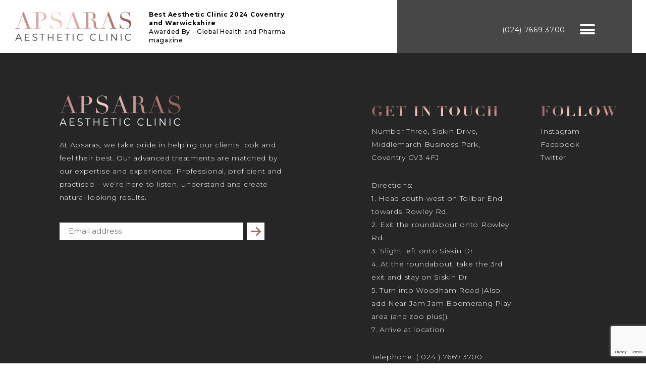

--- FILE ---
content_type: text/html; charset=UTF-8
request_url: https://www.apsaras.co.uk/concerns/cellulite-2/
body_size: 11851
content:
<!doctype html>
<html lang="en">
<head>
  <meta charset="utf-8">
  <meta http-equiv="X-UA-Compatible" content="IE=edge">
  <meta name="viewport" content="width=device-width, initial-scale=1, shrink-to-fit=no">
      <link rel="shortcut icon" href="https://www.apsaras.co.uk/wp-content/uploads/2021/09/favicon.jpg" />
  
  <title>cellulite - Apsaras Aesthetic Clinic</title>

  <link rel="stylesheet" href="https://www.apsaras.co.uk/wp-content/themes/cosmetic-digital-theme/assets/dist/style.css?cb=1572344334526">


<!-- HTML5 shim and Respond.js for IE8 support of HTML5 elements and media queries -->
<!-- WARNING: Respond.js doesn't work if you view the page via file:// -->
<!-- I.E pop for out of date broswers below < IE9 -->
<!--[if lt IE 10]>


	<div class="ie">
	 <div class="ie-message"><img src='https://www.apsaras.co.uk/wp-content/themes/cosmetic-digital-theme/assets/dist/img/no-ie6.png' alt='' style='float: left;'/><p><br /><strong>Sorry! This website doesn't support Internet Explorer 8 and below.</strong><br /><br />If you'd like to read our content please <a href='http://getfirefox.org'>upgrade your browser</a> or <a href='http://feeds.feedburner.com/CssTricks'>subscribe to our RSS feed</a>.</p>
	 </div>
	</div>
	<style type="text/css">
	  div.ie {
	      position: absolute;
	      top: 0px;
	      left: 0px;
	      background: black;
	      opacity: 1;
	      width: 100%;
	      height:100%;
	      z-index: 999999996666;
	  }

	  div.ie-message{
	    background:white;
	    top: 50%;
	    left: 50%;
	    margin-left: -210px;
	    margin-top: -100px;
	    width: 440px;
	    padding-right: 10px;
	    height: 260px;
	    position: absolute;
	    z-index: 99999999121121;
	  }
	</style>
<![endif]-->

<style>
	section.fullHeight-hero-banner img.bg{
   -o-object-position: center center;
    object-position: center center;
	}
	
	
	@media all and (max-width: 991px){
		header.main.sticky .details .menu{
			top: -0px !important;
		}
		header.main.sticky{
			height:auto;
		padding-bottom: 10px;
		}
	}
	
	@media all and (max-width: 768px){
		section.fullHeight-hero-banner img.bg{
	-o-object-position: 75% 50% !important;
object-position: 75% 50% !important;
			}

	}
	


</style><meta name='robots' content='index, follow, max-image-preview:large, max-snippet:-1, max-video-preview:-1' />

	<!-- This site is optimized with the Yoast SEO plugin v20.3 - https://yoast.com/wordpress/plugins/seo/ -->
	<link rel="canonical" href="https://www.apsaras.co.uk/concerns/cellulite-2/" />
	<meta property="og:locale" content="en_GB" />
	<meta property="og:type" content="article" />
	<meta property="og:title" content="cellulite - Apsaras Aesthetic Clinic" />
	<meta property="og:url" content="https://www.apsaras.co.uk/concerns/cellulite-2/" />
	<meta property="og:site_name" content="Apsaras Aesthetic Clinic" />
	<meta property="article:modified_time" content="2024-07-09T07:55:02+00:00" />
	<meta property="og:image" content="https://www.apsaras.co.uk/concerns/cellulite-2" />
	<meta property="og:image:width" content="681" />
	<meta property="og:image:height" content="508" />
	<meta property="og:image:type" content="image/jpeg" />
	<meta name="twitter:card" content="summary_large_image" />
	<script type="application/ld+json" class="yoast-schema-graph">{"@context":"https://schema.org","@graph":[{"@type":"WebPage","@id":"https://www.apsaras.co.uk/concerns/cellulite-2/","url":"https://www.apsaras.co.uk/concerns/cellulite-2/","name":"cellulite - Apsaras Aesthetic Clinic","isPartOf":{"@id":"https://www.apsaras.co.uk/#website"},"primaryImageOfPage":{"@id":"https://www.apsaras.co.uk/concerns/cellulite-2/#primaryimage"},"image":{"@id":"https://www.apsaras.co.uk/concerns/cellulite-2/#primaryimage"},"thumbnailUrl":"https://www.apsaras.co.uk/wp-content/uploads/2021/11/cellulite.jpg","datePublished":"2021-11-01T11:13:55+00:00","dateModified":"2024-07-09T07:55:02+00:00","breadcrumb":{"@id":"https://www.apsaras.co.uk/concerns/cellulite-2/#breadcrumb"},"inLanguage":"en-GB","potentialAction":[{"@type":"ReadAction","target":["https://www.apsaras.co.uk/concerns/cellulite-2/"]}]},{"@type":"ImageObject","inLanguage":"en-GB","@id":"https://www.apsaras.co.uk/concerns/cellulite-2/#primaryimage","url":"https://www.apsaras.co.uk/wp-content/uploads/2021/11/cellulite.jpg","contentUrl":"https://www.apsaras.co.uk/wp-content/uploads/2021/11/cellulite.jpg","width":681,"height":508,"caption":"woman before celluform treatment in coventry which smooths cellulite"},{"@type":"BreadcrumbList","@id":"https://www.apsaras.co.uk/concerns/cellulite-2/#breadcrumb","itemListElement":[{"@type":"ListItem","position":1,"name":"Home","item":"https://www.apsaras.co.uk/"},{"@type":"ListItem","position":2,"name":"Concerns","item":"https://www.apsaras.co.uk/concerns/"},{"@type":"ListItem","position":3,"name":"cellulite"}]},{"@type":"WebSite","@id":"https://www.apsaras.co.uk/#website","url":"https://www.apsaras.co.uk/","name":"Apsaras Aesthetic Clinic","description":"","potentialAction":[{"@type":"SearchAction","target":{"@type":"EntryPoint","urlTemplate":"https://www.apsaras.co.uk/?s={search_term_string}"},"query-input":"required name=search_term_string"}],"inLanguage":"en-GB"}]}</script>
	<!-- / Yoast SEO plugin. -->


<link rel='dns-prefetch' href='//code.jquery.com' />
<link rel="alternate" type="application/rss+xml" title="Apsaras Aesthetic Clinic &raquo; cellulite Comments Feed" href="https://www.apsaras.co.uk/concerns/cellulite-2/feed/" />
<script type="text/javascript">
window._wpemojiSettings = {"baseUrl":"https:\/\/s.w.org\/images\/core\/emoji\/14.0.0\/72x72\/","ext":".png","svgUrl":"https:\/\/s.w.org\/images\/core\/emoji\/14.0.0\/svg\/","svgExt":".svg","source":{"concatemoji":"https:\/\/www.apsaras.co.uk\/wp-includes\/js\/wp-emoji-release.min.js?ver=6.1.9"}};
/*! This file is auto-generated */
!function(e,a,t){var n,r,o,i=a.createElement("canvas"),p=i.getContext&&i.getContext("2d");function s(e,t){var a=String.fromCharCode,e=(p.clearRect(0,0,i.width,i.height),p.fillText(a.apply(this,e),0,0),i.toDataURL());return p.clearRect(0,0,i.width,i.height),p.fillText(a.apply(this,t),0,0),e===i.toDataURL()}function c(e){var t=a.createElement("script");t.src=e,t.defer=t.type="text/javascript",a.getElementsByTagName("head")[0].appendChild(t)}for(o=Array("flag","emoji"),t.supports={everything:!0,everythingExceptFlag:!0},r=0;r<o.length;r++)t.supports[o[r]]=function(e){if(p&&p.fillText)switch(p.textBaseline="top",p.font="600 32px Arial",e){case"flag":return s([127987,65039,8205,9895,65039],[127987,65039,8203,9895,65039])?!1:!s([55356,56826,55356,56819],[55356,56826,8203,55356,56819])&&!s([55356,57332,56128,56423,56128,56418,56128,56421,56128,56430,56128,56423,56128,56447],[55356,57332,8203,56128,56423,8203,56128,56418,8203,56128,56421,8203,56128,56430,8203,56128,56423,8203,56128,56447]);case"emoji":return!s([129777,127995,8205,129778,127999],[129777,127995,8203,129778,127999])}return!1}(o[r]),t.supports.everything=t.supports.everything&&t.supports[o[r]],"flag"!==o[r]&&(t.supports.everythingExceptFlag=t.supports.everythingExceptFlag&&t.supports[o[r]]);t.supports.everythingExceptFlag=t.supports.everythingExceptFlag&&!t.supports.flag,t.DOMReady=!1,t.readyCallback=function(){t.DOMReady=!0},t.supports.everything||(n=function(){t.readyCallback()},a.addEventListener?(a.addEventListener("DOMContentLoaded",n,!1),e.addEventListener("load",n,!1)):(e.attachEvent("onload",n),a.attachEvent("onreadystatechange",function(){"complete"===a.readyState&&t.readyCallback()})),(e=t.source||{}).concatemoji?c(e.concatemoji):e.wpemoji&&e.twemoji&&(c(e.twemoji),c(e.wpemoji)))}(window,document,window._wpemojiSettings);
</script>
<style type="text/css">
img.wp-smiley,
img.emoji {
	display: inline !important;
	border: none !important;
	box-shadow: none !important;
	height: 1em !important;
	width: 1em !important;
	margin: 0 0.07em !important;
	vertical-align: -0.1em !important;
	background: none !important;
	padding: 0 !important;
}
</style>
	<link rel='stylesheet' id='sbi_styles-css' href='https://www.apsaras.co.uk/wp-content/plugins/instagram-feed/css/sbi-styles.min.css?ver=6.1.2' type='text/css' media='all' />
<link rel='stylesheet' id='wp-block-library-css' href='https://www.apsaras.co.uk/wp-includes/css/dist/block-library/style.min.css?ver=6.1.9' type='text/css' media='all' />
<link rel='stylesheet' id='classic-theme-styles-css' href='https://www.apsaras.co.uk/wp-includes/css/classic-themes.min.css?ver=1' type='text/css' media='all' />
<style id='global-styles-inline-css' type='text/css'>
body{--wp--preset--color--black: #000000;--wp--preset--color--cyan-bluish-gray: #abb8c3;--wp--preset--color--white: #ffffff;--wp--preset--color--pale-pink: #f78da7;--wp--preset--color--vivid-red: #cf2e2e;--wp--preset--color--luminous-vivid-orange: #ff6900;--wp--preset--color--luminous-vivid-amber: #fcb900;--wp--preset--color--light-green-cyan: #7bdcb5;--wp--preset--color--vivid-green-cyan: #00d084;--wp--preset--color--pale-cyan-blue: #8ed1fc;--wp--preset--color--vivid-cyan-blue: #0693e3;--wp--preset--color--vivid-purple: #9b51e0;--wp--preset--gradient--vivid-cyan-blue-to-vivid-purple: linear-gradient(135deg,rgba(6,147,227,1) 0%,rgb(155,81,224) 100%);--wp--preset--gradient--light-green-cyan-to-vivid-green-cyan: linear-gradient(135deg,rgb(122,220,180) 0%,rgb(0,208,130) 100%);--wp--preset--gradient--luminous-vivid-amber-to-luminous-vivid-orange: linear-gradient(135deg,rgba(252,185,0,1) 0%,rgba(255,105,0,1) 100%);--wp--preset--gradient--luminous-vivid-orange-to-vivid-red: linear-gradient(135deg,rgba(255,105,0,1) 0%,rgb(207,46,46) 100%);--wp--preset--gradient--very-light-gray-to-cyan-bluish-gray: linear-gradient(135deg,rgb(238,238,238) 0%,rgb(169,184,195) 100%);--wp--preset--gradient--cool-to-warm-spectrum: linear-gradient(135deg,rgb(74,234,220) 0%,rgb(151,120,209) 20%,rgb(207,42,186) 40%,rgb(238,44,130) 60%,rgb(251,105,98) 80%,rgb(254,248,76) 100%);--wp--preset--gradient--blush-light-purple: linear-gradient(135deg,rgb(255,206,236) 0%,rgb(152,150,240) 100%);--wp--preset--gradient--blush-bordeaux: linear-gradient(135deg,rgb(254,205,165) 0%,rgb(254,45,45) 50%,rgb(107,0,62) 100%);--wp--preset--gradient--luminous-dusk: linear-gradient(135deg,rgb(255,203,112) 0%,rgb(199,81,192) 50%,rgb(65,88,208) 100%);--wp--preset--gradient--pale-ocean: linear-gradient(135deg,rgb(255,245,203) 0%,rgb(182,227,212) 50%,rgb(51,167,181) 100%);--wp--preset--gradient--electric-grass: linear-gradient(135deg,rgb(202,248,128) 0%,rgb(113,206,126) 100%);--wp--preset--gradient--midnight: linear-gradient(135deg,rgb(2,3,129) 0%,rgb(40,116,252) 100%);--wp--preset--duotone--dark-grayscale: url('#wp-duotone-dark-grayscale');--wp--preset--duotone--grayscale: url('#wp-duotone-grayscale');--wp--preset--duotone--purple-yellow: url('#wp-duotone-purple-yellow');--wp--preset--duotone--blue-red: url('#wp-duotone-blue-red');--wp--preset--duotone--midnight: url('#wp-duotone-midnight');--wp--preset--duotone--magenta-yellow: url('#wp-duotone-magenta-yellow');--wp--preset--duotone--purple-green: url('#wp-duotone-purple-green');--wp--preset--duotone--blue-orange: url('#wp-duotone-blue-orange');--wp--preset--font-size--small: 13px;--wp--preset--font-size--medium: 20px;--wp--preset--font-size--large: 36px;--wp--preset--font-size--x-large: 42px;--wp--preset--spacing--20: 0.44rem;--wp--preset--spacing--30: 0.67rem;--wp--preset--spacing--40: 1rem;--wp--preset--spacing--50: 1.5rem;--wp--preset--spacing--60: 2.25rem;--wp--preset--spacing--70: 3.38rem;--wp--preset--spacing--80: 5.06rem;}:where(.is-layout-flex){gap: 0.5em;}body .is-layout-flow > .alignleft{float: left;margin-inline-start: 0;margin-inline-end: 2em;}body .is-layout-flow > .alignright{float: right;margin-inline-start: 2em;margin-inline-end: 0;}body .is-layout-flow > .aligncenter{margin-left: auto !important;margin-right: auto !important;}body .is-layout-constrained > .alignleft{float: left;margin-inline-start: 0;margin-inline-end: 2em;}body .is-layout-constrained > .alignright{float: right;margin-inline-start: 2em;margin-inline-end: 0;}body .is-layout-constrained > .aligncenter{margin-left: auto !important;margin-right: auto !important;}body .is-layout-constrained > :where(:not(.alignleft):not(.alignright):not(.alignfull)){max-width: var(--wp--style--global--content-size);margin-left: auto !important;margin-right: auto !important;}body .is-layout-constrained > .alignwide{max-width: var(--wp--style--global--wide-size);}body .is-layout-flex{display: flex;}body .is-layout-flex{flex-wrap: wrap;align-items: center;}body .is-layout-flex > *{margin: 0;}:where(.wp-block-columns.is-layout-flex){gap: 2em;}.has-black-color{color: var(--wp--preset--color--black) !important;}.has-cyan-bluish-gray-color{color: var(--wp--preset--color--cyan-bluish-gray) !important;}.has-white-color{color: var(--wp--preset--color--white) !important;}.has-pale-pink-color{color: var(--wp--preset--color--pale-pink) !important;}.has-vivid-red-color{color: var(--wp--preset--color--vivid-red) !important;}.has-luminous-vivid-orange-color{color: var(--wp--preset--color--luminous-vivid-orange) !important;}.has-luminous-vivid-amber-color{color: var(--wp--preset--color--luminous-vivid-amber) !important;}.has-light-green-cyan-color{color: var(--wp--preset--color--light-green-cyan) !important;}.has-vivid-green-cyan-color{color: var(--wp--preset--color--vivid-green-cyan) !important;}.has-pale-cyan-blue-color{color: var(--wp--preset--color--pale-cyan-blue) !important;}.has-vivid-cyan-blue-color{color: var(--wp--preset--color--vivid-cyan-blue) !important;}.has-vivid-purple-color{color: var(--wp--preset--color--vivid-purple) !important;}.has-black-background-color{background-color: var(--wp--preset--color--black) !important;}.has-cyan-bluish-gray-background-color{background-color: var(--wp--preset--color--cyan-bluish-gray) !important;}.has-white-background-color{background-color: var(--wp--preset--color--white) !important;}.has-pale-pink-background-color{background-color: var(--wp--preset--color--pale-pink) !important;}.has-vivid-red-background-color{background-color: var(--wp--preset--color--vivid-red) !important;}.has-luminous-vivid-orange-background-color{background-color: var(--wp--preset--color--luminous-vivid-orange) !important;}.has-luminous-vivid-amber-background-color{background-color: var(--wp--preset--color--luminous-vivid-amber) !important;}.has-light-green-cyan-background-color{background-color: var(--wp--preset--color--light-green-cyan) !important;}.has-vivid-green-cyan-background-color{background-color: var(--wp--preset--color--vivid-green-cyan) !important;}.has-pale-cyan-blue-background-color{background-color: var(--wp--preset--color--pale-cyan-blue) !important;}.has-vivid-cyan-blue-background-color{background-color: var(--wp--preset--color--vivid-cyan-blue) !important;}.has-vivid-purple-background-color{background-color: var(--wp--preset--color--vivid-purple) !important;}.has-black-border-color{border-color: var(--wp--preset--color--black) !important;}.has-cyan-bluish-gray-border-color{border-color: var(--wp--preset--color--cyan-bluish-gray) !important;}.has-white-border-color{border-color: var(--wp--preset--color--white) !important;}.has-pale-pink-border-color{border-color: var(--wp--preset--color--pale-pink) !important;}.has-vivid-red-border-color{border-color: var(--wp--preset--color--vivid-red) !important;}.has-luminous-vivid-orange-border-color{border-color: var(--wp--preset--color--luminous-vivid-orange) !important;}.has-luminous-vivid-amber-border-color{border-color: var(--wp--preset--color--luminous-vivid-amber) !important;}.has-light-green-cyan-border-color{border-color: var(--wp--preset--color--light-green-cyan) !important;}.has-vivid-green-cyan-border-color{border-color: var(--wp--preset--color--vivid-green-cyan) !important;}.has-pale-cyan-blue-border-color{border-color: var(--wp--preset--color--pale-cyan-blue) !important;}.has-vivid-cyan-blue-border-color{border-color: var(--wp--preset--color--vivid-cyan-blue) !important;}.has-vivid-purple-border-color{border-color: var(--wp--preset--color--vivid-purple) !important;}.has-vivid-cyan-blue-to-vivid-purple-gradient-background{background: var(--wp--preset--gradient--vivid-cyan-blue-to-vivid-purple) !important;}.has-light-green-cyan-to-vivid-green-cyan-gradient-background{background: var(--wp--preset--gradient--light-green-cyan-to-vivid-green-cyan) !important;}.has-luminous-vivid-amber-to-luminous-vivid-orange-gradient-background{background: var(--wp--preset--gradient--luminous-vivid-amber-to-luminous-vivid-orange) !important;}.has-luminous-vivid-orange-to-vivid-red-gradient-background{background: var(--wp--preset--gradient--luminous-vivid-orange-to-vivid-red) !important;}.has-very-light-gray-to-cyan-bluish-gray-gradient-background{background: var(--wp--preset--gradient--very-light-gray-to-cyan-bluish-gray) !important;}.has-cool-to-warm-spectrum-gradient-background{background: var(--wp--preset--gradient--cool-to-warm-spectrum) !important;}.has-blush-light-purple-gradient-background{background: var(--wp--preset--gradient--blush-light-purple) !important;}.has-blush-bordeaux-gradient-background{background: var(--wp--preset--gradient--blush-bordeaux) !important;}.has-luminous-dusk-gradient-background{background: var(--wp--preset--gradient--luminous-dusk) !important;}.has-pale-ocean-gradient-background{background: var(--wp--preset--gradient--pale-ocean) !important;}.has-electric-grass-gradient-background{background: var(--wp--preset--gradient--electric-grass) !important;}.has-midnight-gradient-background{background: var(--wp--preset--gradient--midnight) !important;}.has-small-font-size{font-size: var(--wp--preset--font-size--small) !important;}.has-medium-font-size{font-size: var(--wp--preset--font-size--medium) !important;}.has-large-font-size{font-size: var(--wp--preset--font-size--large) !important;}.has-x-large-font-size{font-size: var(--wp--preset--font-size--x-large) !important;}
.wp-block-navigation a:where(:not(.wp-element-button)){color: inherit;}
:where(.wp-block-columns.is-layout-flex){gap: 2em;}
.wp-block-pullquote{font-size: 1.5em;line-height: 1.6;}
</style>
<link rel='stylesheet' id='contact-form-7-css' href='https://www.apsaras.co.uk/wp-content/plugins/contact-form-7/includes/css/styles.css?ver=5.7.4' type='text/css' media='all' />
<link rel='stylesheet' id='wpcf7-redirect-script-frontend-css' href='https://www.apsaras.co.uk/wp-content/plugins/wpcf7-redirect/build/css/wpcf7-redirect-frontend.min.css?ver=6.1.9' type='text/css' media='all' />
<link rel='stylesheet' id='loftloader-lite-animation-css' href='https://www.apsaras.co.uk/wp-content/plugins/loftloader/assets/css/loftloader.min.css?ver=2022112601' type='text/css' media='all' />
<script type='text/javascript' src='https://code.jquery.com/jquery-3.1.1.min.js?ver=3.1.1' id='jquery-js'></script>
<script type='text/javascript' id='my_loadmore-js-extra'>
/* <![CDATA[ */
var misha_loadmore_params = {"ajaxurl":"https:\/\/www.apsaras.co.uk\/wp-admin\/admin-ajax.php","posts":"{\"page\":0,\"pagename\":\"cellulite-2\",\"error\":\"\",\"m\":\"\",\"p\":1537,\"post_parent\":\"\",\"subpost\":\"\",\"subpost_id\":\"\",\"attachment\":\"\",\"attachment_id\":1537,\"name\":\"cellulite-2\",\"page_id\":0,\"second\":\"\",\"minute\":\"\",\"hour\":\"\",\"day\":0,\"monthnum\":0,\"year\":0,\"w\":0,\"category_name\":\"\",\"tag\":\"\",\"cat\":\"\",\"tag_id\":\"\",\"author\":\"\",\"author_name\":\"\",\"feed\":\"\",\"tb\":\"\",\"paged\":0,\"meta_key\":\"\",\"meta_value\":\"\",\"preview\":\"\",\"s\":\"\",\"sentence\":\"\",\"title\":\"\",\"fields\":\"\",\"menu_order\":\"\",\"embed\":\"\",\"category__in\":[],\"category__not_in\":[],\"category__and\":[],\"post__in\":[],\"post__not_in\":[],\"post_name__in\":[],\"tag__in\":[],\"tag__not_in\":[],\"tag__and\":[],\"tag_slug__in\":[],\"tag_slug__and\":[],\"post_parent__in\":[],\"post_parent__not_in\":[],\"author__in\":[],\"author__not_in\":[],\"ignore_sticky_posts\":false,\"suppress_filters\":false,\"cache_results\":true,\"update_post_term_cache\":true,\"update_menu_item_cache\":false,\"lazy_load_term_meta\":true,\"update_post_meta_cache\":true,\"post_type\":\"attachment\",\"posts_per_page\":3,\"nopaging\":false,\"comments_per_page\":\"50\",\"no_found_rows\":false,\"order\":\"DESC\"}","current_page":"1","max_page":"0"};
/* ]]> */
</script>
<script type='text/javascript' src='https://www.apsaras.co.uk/wp-content/themes/cosmetic-digital-theme/myloadmore.js?ver=6.1.9' id='my_loadmore-js'></script>
<link rel="https://api.w.org/" href="https://www.apsaras.co.uk/wp-json/" /><link rel="alternate" type="application/json" href="https://www.apsaras.co.uk/wp-json/wp/v2/media/1537" /><link rel="EditURI" type="application/rsd+xml" title="RSD" href="https://www.apsaras.co.uk/xmlrpc.php?rsd" />
<link rel="wlwmanifest" type="application/wlwmanifest+xml" href="https://www.apsaras.co.uk/wp-includes/wlwmanifest.xml" />
<meta name="generator" content="WordPress 6.1.9" />
<link rel='shortlink' href='https://www.apsaras.co.uk/?p=1537' />
<link rel="alternate" type="application/json+oembed" href="https://www.apsaras.co.uk/wp-json/oembed/1.0/embed?url=https%3A%2F%2Fwww.apsaras.co.uk%2Fconcerns%2Fcellulite-2%2F" />
<link rel="alternate" type="text/xml+oembed" href="https://www.apsaras.co.uk/wp-json/oembed/1.0/embed?url=https%3A%2F%2Fwww.apsaras.co.uk%2Fconcerns%2Fcellulite-2%2F&#038;format=xml" />
<!-- Global site tag (gtag.js) - Google Analytics -->
<script async src="https://www.googletagmanager.com/gtag/js?id=UA-177843982-1"></script>
<script>
  window.dataLayer = window.dataLayer || [];
  function gtag(){dataLayer.push(arguments);}
  gtag('js', new Date());

  gtag('config', 'UA-177843982-1');
</script>

<!-- Meta Pixel Code -->
<script>
!function(f,b,e,v,n,t,s)
{if(f.fbq)return;n=f.fbq=function(){n.callMethod?
n.callMethod.apply(n,arguments):n.queue.push(arguments)};
if(!f._fbq)f._fbq=n;n.push=n;n.loaded=!0;n.version='2.0';
n.queue=[];t=b.createElement(e);t.async=!0;
t.src=v;s=b.getElementsByTagName(e)[0];
s.parentNode.insertBefore(t,s)}(window, document,'script',
'https://connect.facebook.net/en_US/fbevents.js');
fbq('init', '244650326825928');
fbq('track', 'PageView');
</script>
<noscript><img height="1" width="1" style="display:none"
src="https://www.facebook.com/tr?id=244650326825928&ev=PageView&noscript=1"
/></noscript>
<!-- End Meta Pixel Code -->

<meta name="facebook-domain-verification" content="7g6e56hfmrfyrkeexv2hziqsx34p4z" />
<!-- Google Tag Manager -->
<script>(function(w,d,s,l,i){w[l]=w[l]||[];w[l].push({'gtm.start':
new Date().getTime(),event:'gtm.js'});var f=d.getElementsByTagName(s)[0],
j=d.createElement(s),dl=l!='dataLayer'?'&l='+l:'';j.async=true;j.src=
'https://www.googletagmanager.com/gtm.js?id='+i+dl;f.parentNode.insertBefore(j,f);
})(window,document,'script','dataLayer','GTM-P37G669');</script>
<!-- End Google Tag Manager --><style id="loftloader-lite-custom-bg-color">#loftloader-wrapper .loader-section {
	background: #ffffff;
}
</style><style id="loftloader-lite-custom-bg-opacity">#loftloader-wrapper .loader-section {
	opacity: 0.95;
}
</style><style id="loftloader-lite-custom-loader">#loftloader-wrapper.pl-imgloading #loader {
	width: 250px;
}
#loftloader-wrapper.pl-imgloading #loader span {
	background-size: cover;
	background-image: url(https://www.apsaras.co.uk/wp-content/uploads/2021/09/logo-1.png);
}
</style>
	

</head>

<style>
section.homepage-slider .homeslider a.play-video { margin-top: 20px; min-width: 245px; }
section.homepage-slider .homeslider a.play-video:hover {     background: #9e6e6b; border-color: #9e6e6b; }
span.awardsCapt{display:inline-block; float:left; font-size: 13px;line-height: 20px;margin-left: 35px;margin-top: 8px;font-weight: 500;}
header.main .logo a	{display:inline-block; float:left;}
	
	

	@media (max-width: 1350px) { 
		span.awardsCapt{width: 285px;line-height: 17px; font-size: 12px; margin-top: 0;position: relative;top: -3px;}
	}
	
	
	@media (max-width: 1150px) { 
		span.awardsCapt{width: 200px; margin-left: 10px;}
	}
	
@media (max-width: 991px) {
	span.awardsCapt{width: 400px;margin-left: 0;text-align: left;margin-top: 15px;}
  section.homepage-slider .homeslider a.play-video { display: block; max-width: 247px; margin: auto; margin-top: 20px; }
}
	
	@media (max-width: 768px) {
		span.awardsCapt{display:none;}
	}
	
@media (max-width: 550px) {
  section.homepage-slider .homeslider a.play-video { min-width: 227px; max-width: 227px; }
}


section.meet-the-team .row:nth-child(2) img {max-width: 350px;}
@media (min-width: 768px) {section.meet-the-team .row:nth-child(3) img {width: 75%!important; }}
	
	
	
</style>

<body id="" class="attachment attachment-template-default attachmentid-1537 attachment-jpeg loftloader-lite-enabled"><div id="loftloader-wrapper" class="pl-imgloading" data-show-close-time="15000" data-max-load-time="0"><div class="loader-section section-fade"></div><div class="loader-inner"><div id="loader"><div class="imgloading-container"><span style="background-image: url(https://www.apsaras.co.uk/wp-content/uploads/2021/09/logo-1.png);"></span></div><img width="250" height="62" data-no-lazy="1" class="skip-lazy" alt="loader image" src="https://www.apsaras.co.uk/wp-content/uploads/2021/09/logo-1.png"></div></div><div class="loader-close-button" style="display: none;"><span class="screen-reader-text">Close</span></div></div>
  
<div class="animsition-overlay animsition">
  <a href="#" class="scrollToTop"><i class="fa fa-arrow-circle-up"></i></a>
 
 
  <header class="main">
    <div class="container">
      <div class="row">
        <div class="col-6 logo">
                            <a href="https://www.apsaras.co.uk"><img src="https://www.apsaras.co.uk/wp-content/uploads/2021/09/logo-1.png" alt="logo"></a>
            			
			<span class="awardsCapt">
				<strong>Best Aesthetic Clinic 2024 Coventry and Warwickshire</strong> <br>
			Awarded By - Global Health and Pharma magazine
				
			</span>
			
			
          </div><!-- .logo -->

          <div class="col-6 details d-flex align-content-center flex-wrap">

			  
            <a class="call ml-auto" href="tel:(024) 7669 3700">
              <span class="fa fa-phone" aria-hidden="true"></span>
              <span class="d-none d-lg-block phone-number">(024) 7669 3700</span>
            </a>
										  
    <div class="menu-holder">
      <div class="menu">
          <!--<span class="menu-circle"></span>-->
          <a href="#" class="menu-link">
              <span class="menu-icon">
              <span class="menu-line menu-line-1"></span>
                <span class="menu-line menu-line-2"></span>
                <span class="menu-line menu-line-3"></span>
              </span>
          </a>
      </div>      
    </div>



    
    <div class="menu-overlay d-flex">
      <div class="menu-logo">
                      <a href="https://www.apsaras.co.uk"><img src="https://www.apsaras.co.uk/wp-content/uploads/2021/09/logo-white.png" alt="logo-white"></a>
                      </div>
       <div class="fn-nav-main">
        <ul id="menu-main-menu" class="primary-nav"><li id="menu-item-972" class="menu-item menu-item-type-post_type menu-item-object-page menu-item-home menu-item-972"><a href="https://www.apsaras.co.uk/">Home page</a></li>
<li id="menu-item-1300" class="menu-item menu-item-type-post_type menu-item-object-page menu-item-has-children menu-item-1300"><a href="https://www.apsaras.co.uk/treatments/">Treatments</a>
<ul class="sub-menu">
	<li id="menu-item-1244" class="menu-item menu-item-type-post_type menu-item-object-page menu-item-1244"><a href="https://www.apsaras.co.uk/treatments/">Treatments Overview</a></li>
	<li id="menu-item-1231" class="menu-item menu-item-type-post_type menu-item-object-page menu-item-1231"><a href="https://www.apsaras.co.uk/treatments/anti-wrinkle-injections-coventry/">Anti-Wrinkle Injections</a></li>
	<li id="menu-item-1232" class="menu-item menu-item-type-post_type menu-item-object-page menu-item-1232"><a href="https://www.apsaras.co.uk/treatments/celluform-coventry/">Celluform</a></li>
	<li id="menu-item-3524" class="menu-item menu-item-type-post_type menu-item-object-page menu-item-3524"><a href="https://www.apsaras.co.uk/treatments/croma-revitalis-skin-booster-coventry/">Croma Revitalis® Skin Booster</a></li>
	<li id="menu-item-1233" class="menu-item menu-item-type-post_type menu-item-object-page menu-item-1233"><a href="https://www.apsaras.co.uk/treatments/dermal-fillers-coventry/">Dermal Fillers – HA Fillers include croma</a></li>
	<li id="menu-item-1234" class="menu-item menu-item-type-post_type menu-item-object-page menu-item-1234"><a href="https://www.apsaras.co.uk/treatments/dermal-fillers-semi-permanent-coventry/">Dermal Fillers – Semi Permanent</a></li>
	<li id="menu-item-1235" class="menu-item menu-item-type-post_type menu-item-object-page menu-item-1235"><a href="https://www.apsaras.co.uk/treatments/e-dermastamp-coventry/">E.Dermastamp</a></li>
	<li id="menu-item-1240" class="menu-item menu-item-type-post_type menu-item-object-page menu-item-1240"><a href="https://www.apsaras.co.uk/treatments/the-fillmed-range-of-treatments/">The Fillmed Range of treatments</a></li>
	<li id="menu-item-1236" class="menu-item menu-item-type-post_type menu-item-object-page menu-item-1236"><a href="https://www.apsaras.co.uk/treatments/levura-hifu/">Levura HiFu</a></li>
	<li id="menu-item-1237" class="menu-item menu-item-type-post_type menu-item-object-page menu-item-1237"><a href="https://www.apsaras.co.uk/treatments/lip-enhancement-coventry/">Lip Enhancement</a></li>
	<li id="menu-item-1137" class="menu-item menu-item-type-post_type menu-item-object-page menu-item-1137"><a href="https://www.apsaras.co.uk/treatments/hair-and-facial-rejuvenation-coventry/">PRP Facial Rejuvenation</a></li>
	<li id="menu-item-1243" class="menu-item menu-item-type-post_type menu-item-object-page menu-item-1243"><a href="https://www.apsaras.co.uk/treatments/veinwave-and-sclerotherapy-coventry/">Veinwave and Sclerotherapy</a></li>
	<li id="menu-item-2296" class="menu-item menu-item-type-post_type menu-item-object-page menu-item-2296"><a href="https://www.apsaras.co.uk/treatments/genesis-body-sculpting-coventry/">Opatra Genesis Body Sculpting</a></li>
	<li id="menu-item-2494" class="menu-item menu-item-type-custom menu-item-object-custom menu-item-2494"><a href="/treatments/genesis-body-sculpting-coventry/#concerns">Pelvic Floor Strengthening</a></li>
	<li id="menu-item-2531" class="menu-item menu-item-type-post_type menu-item-object-page menu-item-2531"><a href="https://www.apsaras.co.uk/treatments/vitamin-b12-injections-in-coventry/">Vitamin B12 Injections</a></li>
	<li id="menu-item-2813" class="menu-item menu-item-type-post_type menu-item-object-page menu-item-2813"><a href="https://www.apsaras.co.uk/treatments/profhilo-structura-coventry/">Profhilo Structura</a></li>
	<li id="menu-item-3525" class="menu-item menu-item-type-post_type menu-item-object-page menu-item-3525"><a href="https://www.apsaras.co.uk/treatments/aqualyx-fat-dissolving-injections-coventry/">Aqualyx Fat-Dissolving Injections</a></li>
	<li id="menu-item-2868" class="menu-item menu-item-type-post_type menu-item-object-page menu-item-2868"><a href="https://www.apsaras.co.uk/treatments/asce-hair-and-scalp-treatment-coventry/">ASCE Hair and Scalp Treatment</a></li>
	<li id="menu-item-3032" class="menu-item menu-item-type-post_type menu-item-object-page menu-item-3032"><a href="https://www.apsaras.co.uk/treatments/vivace-rf-microneedling-coventry/">Vivace RF Microneedling</a></li>
</ul>
</li>
<li id="menu-item-1173" class="menu-item menu-item-type-post_type menu-item-object-page menu-item-has-children menu-item-1173"><a href="https://www.apsaras.co.uk/concerns/">Concerns</a>
<ul class="sub-menu">
	<li id="menu-item-1250" class="menu-item menu-item-type-post_type menu-item-object-page menu-item-1250"><a href="https://www.apsaras.co.uk/concerns/">Concerns Overview</a></li>
	<li id="menu-item-1174" class="menu-item menu-item-type-post_type menu-item-object-page menu-item-1174"><a href="https://www.apsaras.co.uk/concerns/acne-treatments-coventry/">Acne Treatments</a></li>
	<li id="menu-item-1269" class="menu-item menu-item-type-post_type menu-item-object-page menu-item-1269"><a href="https://www.apsaras.co.uk/concerns/cellulite-coventry/">Cellulite</a></li>
	<li id="menu-item-1270" class="menu-item menu-item-type-post_type menu-item-object-page menu-item-1270"><a href="https://www.apsaras.co.uk/concerns/excessive-sweating-coventry/">Excessive Sweating</a></li>
	<li id="menu-item-1271" class="menu-item menu-item-type-post_type menu-item-object-page menu-item-1271"><a href="https://www.apsaras.co.uk/concerns/fine-lines-wrinkles-coventry/">Fine Lines &#038; Wrinkles</a></li>
	<li id="menu-item-1272" class="menu-item menu-item-type-post_type menu-item-object-page menu-item-1272"><a href="https://www.apsaras.co.uk/concerns/leg-veins-coventry/">Leg Veins</a></li>
	<li id="menu-item-1273" class="menu-item menu-item-type-post_type menu-item-object-page menu-item-1273"><a href="https://www.apsaras.co.uk/concerns/osteoarthritus-coventry/">Osteoarthritis</a></li>
	<li id="menu-item-1274" class="menu-item menu-item-type-post_type menu-item-object-page menu-item-1274"><a href="https://www.apsaras.co.uk/concerns/rosacea-and-facial-thread-veins-coventry/">Rosacea and Facial Thread Veins</a></li>
	<li id="menu-item-1275" class="menu-item menu-item-type-post_type menu-item-object-page menu-item-1275"><a href="https://www.apsaras.co.uk/concerns/stretch-marks-coventry/">Stretch Marks</a></li>
	<li id="menu-item-1276" class="menu-item menu-item-type-post_type menu-item-object-page menu-item-1276"><a href="https://www.apsaras.co.uk/concerns/sun-spots-and-age-spots-coventry/">Sun Spots / Age Spots</a></li>
</ul>
</li>
<li id="menu-item-978" class="menu-item menu-item-type-custom menu-item-object-custom menu-item-has-children menu-item-978"><a href="#">Skincare</a>
<ul class="sub-menu">
	<li id="menu-item-1299" class="menu-item menu-item-type-post_type menu-item-object-page menu-item-1299"><a href="https://www.apsaras.co.uk/skincare/">Skincare Overview</a></li>
	<li id="menu-item-1297" class="menu-item menu-item-type-post_type menu-item-object-page menu-item-1297"><a href="https://www.apsaras.co.uk/skincare/heliocare/">Heliocare</a></li>
	<li id="menu-item-1295" class="menu-item menu-item-type-post_type menu-item-object-page menu-item-1295"><a href="https://www.apsaras.co.uk/skincare/jane-iredale/">Jane Iredale</a></li>
	<li id="menu-item-3526" class="menu-item menu-item-type-post_type menu-item-object-page menu-item-3526"><a href="https://www.apsaras.co.uk/skincare/elenzia-products/">Elénzia Products</a></li>
	<li id="menu-item-1294" class="menu-item menu-item-type-post_type menu-item-object-page menu-item-1294"><a href="https://www.apsaras.co.uk/skincare/totally-derma-nutraceutical-collagen-drink-supplement/">Totally Derma – Nutraceutical Collagen Drink Supplement</a></li>
</ul>
</li>
<li id="menu-item-1353" class="menu-item menu-item-type-post_type menu-item-object-page menu-item-has-children menu-item-1353"><a href="https://www.apsaras.co.uk/prices-offers/">Prices &#038; Offers</a>
<ul class="sub-menu">
	<li id="menu-item-1354" class="menu-item menu-item-type-post_type menu-item-object-page menu-item-1354"><a href="https://www.apsaras.co.uk/prices-offers/our-prices/">Our Prices</a></li>
	<li id="menu-item-1357" class="menu-item menu-item-type-post_type menu-item-object-page menu-item-1357"><a href="https://www.apsaras.co.uk/prices-offers/our-offers/">Our Offers</a></li>
</ul>
</li>
<li id="menu-item-980" class="menu-item menu-item-type-custom menu-item-object-custom menu-item-has-children menu-item-980"><a href="#">About us</a>
<ul class="sub-menu">
	<li id="menu-item-1460" class="menu-item menu-item-type-post_type menu-item-object-page menu-item-1460"><a href="https://www.apsaras.co.uk/about-us/why-choose-us/">Why choose us</a></li>
	<li id="menu-item-1459" class="menu-item menu-item-type-post_type menu-item-object-page menu-item-1459"><a href="https://www.apsaras.co.uk/about-us/meet-the-team/">Meet The Team</a></li>
	<li id="menu-item-1458" class="menu-item menu-item-type-post_type menu-item-object-page menu-item-1458"><a href="https://www.apsaras.co.uk/about-us/your-consultation/">Your Consultation</a></li>
	<li id="menu-item-1533" class="menu-item menu-item-type-post_type menu-item-object-page menu-item-1533"><a href="https://www.apsaras.co.uk/about-us/testimonials/">Testimonials</a></li>
	<li id="menu-item-973" class="menu-item menu-item-type-post_type menu-item-object-page menu-item-973"><a href="https://www.apsaras.co.uk/latest-news/">Latest news</a></li>
</ul>
</li>
<li id="menu-item-1461" class="menu-item menu-item-type-post_type menu-item-object-page menu-item-1461"><a href="https://www.apsaras.co.uk/contact/">Contact</a></li>
<li id="menu-item-982" class="menu-item menu-item-type-custom menu-item-object-custom menu-item-982"><a href="https://bookings.gettimely.com/apsarasaestheticclinic/book">Book online</a></li>
</ul>
                <div class="fn-nav_bottom_info">
                  <div class="row">
                    <div class="col-md-12">
                      <!--<div class="menu-btn">-->
                        <!--<a href=""></a>-->
                        <a target="_blank" class="btn-primary btn-border-white" href="https://bookings.gettimely.com/apsarasaestheticclinic/bb/book">Book Online</a>
                      <!--</div>-->
                      <div class="number">
                        <a href="tel:(024) 7669 3700" class="link_underline btn">(024) 7669 3700</a>
                      </div>
                      <div class="socialIcons">
                        <a href="https://www.facebook.com/apsarasaestheticcliniccoventry" target="_blank"><i class="fa fa-facebook" aria-hidden="true"></i></a>
                        <a href="https://www.instagram.com/apsarasaestheticclinic/" target="_blank"><i class="fa fa-instagram" aria-hidden="true"></i></a>
                        <a href="https://twitter.com/apsarasclinic" target="_blank"><i class="fa fa-twitter"></i></a>
                        <a href="https://www.google.co.uk/maps/dir//Apsaras+Aesthetic+Clinic,+De+Montfort+Way,+Coventry+CV4+7DU/@52.3846013,-1.5547096,17z/data=!4m8!4m7!1m0!1m5!1m1!1s0x48774adcd7db0dfb:0x516caa12d857aa9b!2m2!1d-1.5525192!2d52.384622?hl=en" target="_blank"> <i class="fa fa-map-marker"></i></a>
                      </div> 
                    </div>
                  </div>
                </div>  
              </div>

            </div>

   
            
          </div><!-- .details -->
      </div>
    </div>

  </header>

<style>


</style>

<main id="main" role="main">
	



		 <section id="hero_banner" class="page-banner " style="display: none;">
				 
				 
		 		<div class="banner-title h-100 d-flex align-items-end text-center">
					 <div class="container">
						 <div class="row">
							 <div class="col-12">
								 <h1 data-aos="fade-up" data-aos-easing="ease-out-cubic" data-aos-anchor-placement="bottom-bottom" data-aos-duration="1200">cellulite</h1>
								 <div data-aos="fade-up" data-aos-easing="ease-out-cubic" data-aos-anchor-placement="bottom-bottom"  data-aos-duration="1200" class="btn-holder">
									 <a href="#" data-toggle="modal" data-target="#booking-popup" class="btn-primary btn-border-white"></a>
								 </div>
							 </div>							 
						 </div>						 
					 </div>
		 			
				 </div>

				 <div class="bgText-holder">
					<!--<img class="bg-text" data-aos="fade-in" data-aos-easing="ease-out-cubic" data-aos-anchor-placement="bottom-bottom"  data-aos-duration="2200" src="https://www.apsaras.co.uk/wp-content/themes/cosmetic-digital-theme/assets/img/banner-logo.png" alt="Dr Kian">-->
				 </div>
		 </section>
	 

 
</main>

















<footer class="main">
	<div class="container">
		<div class="row">
			<div data-aos="fade-up" data-aos-easing="ease-out-cubic" data-aos-duration="1200" class="aos-init aos-animate col-md-12 col-lg-6 footer_1">
			                <a href="https://www.apsaras.co.uk"><img class="footer-logo" src="https://www.apsaras.co.uk/wp-content/uploads/2021/09/logo-white.png" alt="logo-white"></a>
            				<div class="desktopText">
					<p>At Apsaras, we take pride in helping our clients look and feel their best. Our advanced treatments are matched by our expertise and experience. Professional, proficient and practised – we’re here to listen, understand and create natural-looking results.</p>
				</div>
				<div><form class="js-cm-form wpcf7" id="subForm" action="https://www.createsend.com/t/subscribeerror?description=" method="post" data-id="191722FC90141D02184CB1B62AB3DC26D49FE2352CA37E994509DFAC67F6C715623A2630FC4B60BA14B5FCFDCCC783F0828ACD5512AD974E62470DA9416013E0"><div><div><input autocomplete="Email" aria-label="Email" class="js-cm-email-input qa-input-email wpcf7-email" id="fieldEmail" maxlength="200" name="cm-jruulyl-jruulyl" required="" type="email" placeholder="Email address"></div></div><button type="submit" class="wpcf7-submit">Subscribe</button></form></div><script type="text/javascript" src="https://js.createsend1.com/javascript/copypastesubscribeformlogic.js"></script>
			</div>
			<div data-aos="fade-up" data-aos-easing="ease-out-cubic" data-aos-duration="1200" class="aos-init aos-animate col-md-12 offset-lg-1 col-lg-3 footer_2">
				<h4 class="title-gradient">Get in touch</h4>
				<p>Number Three, Siskin Drive, Middlemarch Business Park, Coventry CV3 4FJ</p>
<p>Directions:<br />
1. Head south-west on Tollbar End towards Rowley Rd.<br />
2. Exit the roundabout onto Rowley Rd.<br />
3. Slight left onto Siskin Dr.<br />
4. At the roundabout, take the 3rd exit and stay on Siskin Dr<br />
5. Turn into Woodham Road (Also add Near Jam Jam Boomerang Play area (and zoo plus)).<br />
7. Arrive at location</p>
<p>Telephone: <a href="tel: (024) 7669 3700">( 024 ) 7669 3700</a><br />
Email: <a href="mailto:info@apsaras.co.uk">info@apsaras.co.uk</a></p>
<p><a href="/skin-assessment">Skin Assessment</a></p>
			</div>
			<div data-aos="fade-up" data-aos-easing="ease-out-cubic" data-aos-duration="1200" class="aos-init aos-animate col-md-12 col-lg-2 footer_3">
				<h4 class="title-gradient">Follow</h4>
				<p><a href="https://www.instagram.com/apsarasaestheticclinic/" target="_blank" rel="noopener">Instagram</a><br />
<a href="https://www.facebook.com/apsarasaestheticcliniccoventry" target="_blank" rel="noopener">Facebook</a><br />
<a href="https://twitter.com/apsarasclinic" target="_blank" rel="noopener">Twitter</a></p>
			</div>		
		</div>
		<div class="row credits text-center">
			<div class="col-12" data-aos="fade-in" data-aos-easing="ease-out-cubic"  data-aos-anchor-placement="bottom-bottom" data-aos-duration="1200">
				© 2026 Apsaras Aesthetic Clinic. All rights reserved. <a href="https://www.apsaras.co.uk/privacy-policy/">Privacy Policy</a> | <a href="https://www.apsaras.co.uk/terms-and-conditions/">Terms and Conditions </a> | *Individual results may vary.<a target="_blank" href="https://www.cosmeticdigital.co.uk"><img src="/wp-content/uploads/2022/01/cd_logoWhite.png" class="cd-logo" style="width: 180px; margin-top: -2px; margin-left: 3px;"></a>
			</div>			
		</div>
	</div>
</footer>

</div>
	<!-- Instagram Feed JS -->
<script type="text/javascript">
var sbiajaxurl = "https://www.apsaras.co.uk/wp-admin/admin-ajax.php";
</script>
<script type='text/javascript' src='https://www.apsaras.co.uk/wp-content/plugins/contact-form-7/includes/swv/js/index.js?ver=5.7.4' id='swv-js'></script>
<script type='text/javascript' id='contact-form-7-js-extra'>
/* <![CDATA[ */
var wpcf7 = {"api":{"root":"https:\/\/www.apsaras.co.uk\/wp-json\/","namespace":"contact-form-7\/v1"}};
/* ]]> */
</script>
<script type='text/javascript' src='https://www.apsaras.co.uk/wp-content/plugins/contact-form-7/includes/js/index.js?ver=5.7.4' id='contact-form-7-js'></script>
<script type='text/javascript' id='wpcf7-redirect-script-js-extra'>
/* <![CDATA[ */
var wpcf7r = {"ajax_url":"https:\/\/www.apsaras.co.uk\/wp-admin\/admin-ajax.php"};
/* ]]> */
</script>
<script type='text/javascript' src='https://www.apsaras.co.uk/wp-content/plugins/wpcf7-redirect/build/js/wpcf7r-fe.js?ver=1.1' id='wpcf7-redirect-script-js'></script>
<script type='text/javascript' src='https://www.apsaras.co.uk/wp-content/plugins/loftloader/assets/js/loftloader.min.js?ver=2022112601' id='loftloader-lite-front-main-js'></script>
<script type='text/javascript' src='https://www.google.com/recaptcha/api.js?render=6LeKGb4fAAAAAOviUceFhcNhrDrS73tK6kkudk3b&#038;ver=3.0' id='google-recaptcha-js'></script>
<script type='text/javascript' src='https://www.apsaras.co.uk/wp-includes/js/dist/vendor/regenerator-runtime.min.js?ver=0.13.9' id='regenerator-runtime-js'></script>
<script type='text/javascript' src='https://www.apsaras.co.uk/wp-includes/js/dist/vendor/wp-polyfill.min.js?ver=3.15.0' id='wp-polyfill-js'></script>
<script type='text/javascript' id='wpcf7-recaptcha-js-extra'>
/* <![CDATA[ */
var wpcf7_recaptcha = {"sitekey":"6LeKGb4fAAAAAOviUceFhcNhrDrS73tK6kkudk3b","actions":{"homepage":"homepage","contactform":"contactform"}};
/* ]]> */
</script>
<script type='text/javascript' src='https://www.apsaras.co.uk/wp-content/plugins/contact-form-7/modules/recaptcha/index.js?ver=5.7.4' id='wpcf7-recaptcha-js'></script>

<link rel="stylesheet" type="text/css" href="https://cdnjs.cloudflare.com/ajax/libs/font-awesome/4.7.0/css/font-awesome.min.css">

<!-- animsition.css -->
<link defer rel="stylesheet" href="https://cdnjs.cloudflare.com/ajax/libs/animsition/4.0.2/css/animsition.min.css">
<script defer src="https://cdnjs.cloudflare.com/ajax/libs/animsition/4.0.2/js/animsition.min.js"></script>
<link defer href="https://unpkg.com/aos@2.3.1/dist/aos.css" rel="stylesheet">
<script defer src="https://unpkg.com/aos@2.3.1/dist/aos.js"></script>
<script defer src="https://cdnjs.cloudflare.com/ajax/libs/jquery-mousewheel/3.1.13/jquery.mousewheel.min.js"></script>
<!--<script defer type="text/javascript" src="https://www.apsaras.co.uk/wp-content/themes/cosmetic-digital-theme/assets/dist/js/jquery.fancybox.js"></script>-->
<script defer src="https://www.apsaras.co.uk/wp-content/themes/cosmetic-digital-theme/assets/dist/all.js" type="text/javascript"></script>
<link defer rel="stylesheet" type="text/css" href="//cdn.jsdelivr.net/npm/slick-carousel@1.8.1/slick/slick.css"/>
<script defer type="text/javascript" src="//cdn.jsdelivr.net/npm/slick-carousel@1.8.1/slick/slick.min.js"></script>
<script defer type="text/javascript" src="https://cdnjs.cloudflare.com/ajax/libs/masonry/4.2.2/masonry.pkgd.js"></script>
<script defer src="https://cdnjs.cloudflare.com/ajax/libs/popper.js/1.14.7/umd/popper.min.js"></script>
<script defer src="https://maxcdn.bootstrapcdn.com/bootstrap/4.3.1/js/bootstrap.min.js"></script>

<link defer href="https://cdnjs.cloudflare.com/ajax/libs/mhayes-twentytwenty/1.0.0/css/twentytwenty.min.css" rel="stylesheet">
<script defer src="https://cdnjs.cloudflare.com/ajax/libs/mhayes-twentytwenty/1.0.0/js/jquery.event.move.min.js"></script>
<script defer src="https://cdnjs.cloudflare.com/ajax/libs/mhayes-twentytwenty/1.0.0/js/jquery.twentytwenty.min.js"></script>

<script src="https://cdn.jsdelivr.net/npm/jquery@3.5.1/dist/jquery.min.js"></script>
<link rel="stylesheet" href="https://cdn.jsdelivr.net/gh/fancyapps/fancybox@3.5.7/dist/jquery.fancybox.min.css" />
<script src="https://cdn.jsdelivr.net/gh/fancyapps/fancybox@3.5.7/dist/jquery.fancybox.min.js"></script>

<script type="text/javascript" src="https://cdnjs.cloudflare.com/ajax/libs/wow/1.1.2/wow.min.js"></script>
<link defer rel="stylesheet" type="text/css" href="https://www.apsaras.co.uk/wp-content/themes/cosmetic-digital-theme/assets/dist/js/animate.css"/>

<script>
    $(function(){
      $(".twentytwenty-container[data-orientation!='vertical']").twentytwenty({default_offset_pct: 0.5});
      $(".twentytwenty-container[data-orientation='vertical']").twentytwenty({default_offset_pct: 0.3, orientation: 'vertical'});
    });
    </script>

    










<style>

section.fullHeight-hero-banner img.bg{
    object-position: top center;
    }

</style>

	
</body>
</html>


--- FILE ---
content_type: text/html; charset=utf-8
request_url: https://www.google.com/recaptcha/api2/anchor?ar=1&k=6LeKGb4fAAAAAOviUceFhcNhrDrS73tK6kkudk3b&co=aHR0cHM6Ly93d3cuYXBzYXJhcy5jby51azo0NDM.&hl=en&v=PoyoqOPhxBO7pBk68S4YbpHZ&size=invisible&anchor-ms=20000&execute-ms=30000&cb=i7i64lcq9ojl
body_size: 48607
content:
<!DOCTYPE HTML><html dir="ltr" lang="en"><head><meta http-equiv="Content-Type" content="text/html; charset=UTF-8">
<meta http-equiv="X-UA-Compatible" content="IE=edge">
<title>reCAPTCHA</title>
<style type="text/css">
/* cyrillic-ext */
@font-face {
  font-family: 'Roboto';
  font-style: normal;
  font-weight: 400;
  font-stretch: 100%;
  src: url(//fonts.gstatic.com/s/roboto/v48/KFO7CnqEu92Fr1ME7kSn66aGLdTylUAMa3GUBHMdazTgWw.woff2) format('woff2');
  unicode-range: U+0460-052F, U+1C80-1C8A, U+20B4, U+2DE0-2DFF, U+A640-A69F, U+FE2E-FE2F;
}
/* cyrillic */
@font-face {
  font-family: 'Roboto';
  font-style: normal;
  font-weight: 400;
  font-stretch: 100%;
  src: url(//fonts.gstatic.com/s/roboto/v48/KFO7CnqEu92Fr1ME7kSn66aGLdTylUAMa3iUBHMdazTgWw.woff2) format('woff2');
  unicode-range: U+0301, U+0400-045F, U+0490-0491, U+04B0-04B1, U+2116;
}
/* greek-ext */
@font-face {
  font-family: 'Roboto';
  font-style: normal;
  font-weight: 400;
  font-stretch: 100%;
  src: url(//fonts.gstatic.com/s/roboto/v48/KFO7CnqEu92Fr1ME7kSn66aGLdTylUAMa3CUBHMdazTgWw.woff2) format('woff2');
  unicode-range: U+1F00-1FFF;
}
/* greek */
@font-face {
  font-family: 'Roboto';
  font-style: normal;
  font-weight: 400;
  font-stretch: 100%;
  src: url(//fonts.gstatic.com/s/roboto/v48/KFO7CnqEu92Fr1ME7kSn66aGLdTylUAMa3-UBHMdazTgWw.woff2) format('woff2');
  unicode-range: U+0370-0377, U+037A-037F, U+0384-038A, U+038C, U+038E-03A1, U+03A3-03FF;
}
/* math */
@font-face {
  font-family: 'Roboto';
  font-style: normal;
  font-weight: 400;
  font-stretch: 100%;
  src: url(//fonts.gstatic.com/s/roboto/v48/KFO7CnqEu92Fr1ME7kSn66aGLdTylUAMawCUBHMdazTgWw.woff2) format('woff2');
  unicode-range: U+0302-0303, U+0305, U+0307-0308, U+0310, U+0312, U+0315, U+031A, U+0326-0327, U+032C, U+032F-0330, U+0332-0333, U+0338, U+033A, U+0346, U+034D, U+0391-03A1, U+03A3-03A9, U+03B1-03C9, U+03D1, U+03D5-03D6, U+03F0-03F1, U+03F4-03F5, U+2016-2017, U+2034-2038, U+203C, U+2040, U+2043, U+2047, U+2050, U+2057, U+205F, U+2070-2071, U+2074-208E, U+2090-209C, U+20D0-20DC, U+20E1, U+20E5-20EF, U+2100-2112, U+2114-2115, U+2117-2121, U+2123-214F, U+2190, U+2192, U+2194-21AE, U+21B0-21E5, U+21F1-21F2, U+21F4-2211, U+2213-2214, U+2216-22FF, U+2308-230B, U+2310, U+2319, U+231C-2321, U+2336-237A, U+237C, U+2395, U+239B-23B7, U+23D0, U+23DC-23E1, U+2474-2475, U+25AF, U+25B3, U+25B7, U+25BD, U+25C1, U+25CA, U+25CC, U+25FB, U+266D-266F, U+27C0-27FF, U+2900-2AFF, U+2B0E-2B11, U+2B30-2B4C, U+2BFE, U+3030, U+FF5B, U+FF5D, U+1D400-1D7FF, U+1EE00-1EEFF;
}
/* symbols */
@font-face {
  font-family: 'Roboto';
  font-style: normal;
  font-weight: 400;
  font-stretch: 100%;
  src: url(//fonts.gstatic.com/s/roboto/v48/KFO7CnqEu92Fr1ME7kSn66aGLdTylUAMaxKUBHMdazTgWw.woff2) format('woff2');
  unicode-range: U+0001-000C, U+000E-001F, U+007F-009F, U+20DD-20E0, U+20E2-20E4, U+2150-218F, U+2190, U+2192, U+2194-2199, U+21AF, U+21E6-21F0, U+21F3, U+2218-2219, U+2299, U+22C4-22C6, U+2300-243F, U+2440-244A, U+2460-24FF, U+25A0-27BF, U+2800-28FF, U+2921-2922, U+2981, U+29BF, U+29EB, U+2B00-2BFF, U+4DC0-4DFF, U+FFF9-FFFB, U+10140-1018E, U+10190-1019C, U+101A0, U+101D0-101FD, U+102E0-102FB, U+10E60-10E7E, U+1D2C0-1D2D3, U+1D2E0-1D37F, U+1F000-1F0FF, U+1F100-1F1AD, U+1F1E6-1F1FF, U+1F30D-1F30F, U+1F315, U+1F31C, U+1F31E, U+1F320-1F32C, U+1F336, U+1F378, U+1F37D, U+1F382, U+1F393-1F39F, U+1F3A7-1F3A8, U+1F3AC-1F3AF, U+1F3C2, U+1F3C4-1F3C6, U+1F3CA-1F3CE, U+1F3D4-1F3E0, U+1F3ED, U+1F3F1-1F3F3, U+1F3F5-1F3F7, U+1F408, U+1F415, U+1F41F, U+1F426, U+1F43F, U+1F441-1F442, U+1F444, U+1F446-1F449, U+1F44C-1F44E, U+1F453, U+1F46A, U+1F47D, U+1F4A3, U+1F4B0, U+1F4B3, U+1F4B9, U+1F4BB, U+1F4BF, U+1F4C8-1F4CB, U+1F4D6, U+1F4DA, U+1F4DF, U+1F4E3-1F4E6, U+1F4EA-1F4ED, U+1F4F7, U+1F4F9-1F4FB, U+1F4FD-1F4FE, U+1F503, U+1F507-1F50B, U+1F50D, U+1F512-1F513, U+1F53E-1F54A, U+1F54F-1F5FA, U+1F610, U+1F650-1F67F, U+1F687, U+1F68D, U+1F691, U+1F694, U+1F698, U+1F6AD, U+1F6B2, U+1F6B9-1F6BA, U+1F6BC, U+1F6C6-1F6CF, U+1F6D3-1F6D7, U+1F6E0-1F6EA, U+1F6F0-1F6F3, U+1F6F7-1F6FC, U+1F700-1F7FF, U+1F800-1F80B, U+1F810-1F847, U+1F850-1F859, U+1F860-1F887, U+1F890-1F8AD, U+1F8B0-1F8BB, U+1F8C0-1F8C1, U+1F900-1F90B, U+1F93B, U+1F946, U+1F984, U+1F996, U+1F9E9, U+1FA00-1FA6F, U+1FA70-1FA7C, U+1FA80-1FA89, U+1FA8F-1FAC6, U+1FACE-1FADC, U+1FADF-1FAE9, U+1FAF0-1FAF8, U+1FB00-1FBFF;
}
/* vietnamese */
@font-face {
  font-family: 'Roboto';
  font-style: normal;
  font-weight: 400;
  font-stretch: 100%;
  src: url(//fonts.gstatic.com/s/roboto/v48/KFO7CnqEu92Fr1ME7kSn66aGLdTylUAMa3OUBHMdazTgWw.woff2) format('woff2');
  unicode-range: U+0102-0103, U+0110-0111, U+0128-0129, U+0168-0169, U+01A0-01A1, U+01AF-01B0, U+0300-0301, U+0303-0304, U+0308-0309, U+0323, U+0329, U+1EA0-1EF9, U+20AB;
}
/* latin-ext */
@font-face {
  font-family: 'Roboto';
  font-style: normal;
  font-weight: 400;
  font-stretch: 100%;
  src: url(//fonts.gstatic.com/s/roboto/v48/KFO7CnqEu92Fr1ME7kSn66aGLdTylUAMa3KUBHMdazTgWw.woff2) format('woff2');
  unicode-range: U+0100-02BA, U+02BD-02C5, U+02C7-02CC, U+02CE-02D7, U+02DD-02FF, U+0304, U+0308, U+0329, U+1D00-1DBF, U+1E00-1E9F, U+1EF2-1EFF, U+2020, U+20A0-20AB, U+20AD-20C0, U+2113, U+2C60-2C7F, U+A720-A7FF;
}
/* latin */
@font-face {
  font-family: 'Roboto';
  font-style: normal;
  font-weight: 400;
  font-stretch: 100%;
  src: url(//fonts.gstatic.com/s/roboto/v48/KFO7CnqEu92Fr1ME7kSn66aGLdTylUAMa3yUBHMdazQ.woff2) format('woff2');
  unicode-range: U+0000-00FF, U+0131, U+0152-0153, U+02BB-02BC, U+02C6, U+02DA, U+02DC, U+0304, U+0308, U+0329, U+2000-206F, U+20AC, U+2122, U+2191, U+2193, U+2212, U+2215, U+FEFF, U+FFFD;
}
/* cyrillic-ext */
@font-face {
  font-family: 'Roboto';
  font-style: normal;
  font-weight: 500;
  font-stretch: 100%;
  src: url(//fonts.gstatic.com/s/roboto/v48/KFO7CnqEu92Fr1ME7kSn66aGLdTylUAMa3GUBHMdazTgWw.woff2) format('woff2');
  unicode-range: U+0460-052F, U+1C80-1C8A, U+20B4, U+2DE0-2DFF, U+A640-A69F, U+FE2E-FE2F;
}
/* cyrillic */
@font-face {
  font-family: 'Roboto';
  font-style: normal;
  font-weight: 500;
  font-stretch: 100%;
  src: url(//fonts.gstatic.com/s/roboto/v48/KFO7CnqEu92Fr1ME7kSn66aGLdTylUAMa3iUBHMdazTgWw.woff2) format('woff2');
  unicode-range: U+0301, U+0400-045F, U+0490-0491, U+04B0-04B1, U+2116;
}
/* greek-ext */
@font-face {
  font-family: 'Roboto';
  font-style: normal;
  font-weight: 500;
  font-stretch: 100%;
  src: url(//fonts.gstatic.com/s/roboto/v48/KFO7CnqEu92Fr1ME7kSn66aGLdTylUAMa3CUBHMdazTgWw.woff2) format('woff2');
  unicode-range: U+1F00-1FFF;
}
/* greek */
@font-face {
  font-family: 'Roboto';
  font-style: normal;
  font-weight: 500;
  font-stretch: 100%;
  src: url(//fonts.gstatic.com/s/roboto/v48/KFO7CnqEu92Fr1ME7kSn66aGLdTylUAMa3-UBHMdazTgWw.woff2) format('woff2');
  unicode-range: U+0370-0377, U+037A-037F, U+0384-038A, U+038C, U+038E-03A1, U+03A3-03FF;
}
/* math */
@font-face {
  font-family: 'Roboto';
  font-style: normal;
  font-weight: 500;
  font-stretch: 100%;
  src: url(//fonts.gstatic.com/s/roboto/v48/KFO7CnqEu92Fr1ME7kSn66aGLdTylUAMawCUBHMdazTgWw.woff2) format('woff2');
  unicode-range: U+0302-0303, U+0305, U+0307-0308, U+0310, U+0312, U+0315, U+031A, U+0326-0327, U+032C, U+032F-0330, U+0332-0333, U+0338, U+033A, U+0346, U+034D, U+0391-03A1, U+03A3-03A9, U+03B1-03C9, U+03D1, U+03D5-03D6, U+03F0-03F1, U+03F4-03F5, U+2016-2017, U+2034-2038, U+203C, U+2040, U+2043, U+2047, U+2050, U+2057, U+205F, U+2070-2071, U+2074-208E, U+2090-209C, U+20D0-20DC, U+20E1, U+20E5-20EF, U+2100-2112, U+2114-2115, U+2117-2121, U+2123-214F, U+2190, U+2192, U+2194-21AE, U+21B0-21E5, U+21F1-21F2, U+21F4-2211, U+2213-2214, U+2216-22FF, U+2308-230B, U+2310, U+2319, U+231C-2321, U+2336-237A, U+237C, U+2395, U+239B-23B7, U+23D0, U+23DC-23E1, U+2474-2475, U+25AF, U+25B3, U+25B7, U+25BD, U+25C1, U+25CA, U+25CC, U+25FB, U+266D-266F, U+27C0-27FF, U+2900-2AFF, U+2B0E-2B11, U+2B30-2B4C, U+2BFE, U+3030, U+FF5B, U+FF5D, U+1D400-1D7FF, U+1EE00-1EEFF;
}
/* symbols */
@font-face {
  font-family: 'Roboto';
  font-style: normal;
  font-weight: 500;
  font-stretch: 100%;
  src: url(//fonts.gstatic.com/s/roboto/v48/KFO7CnqEu92Fr1ME7kSn66aGLdTylUAMaxKUBHMdazTgWw.woff2) format('woff2');
  unicode-range: U+0001-000C, U+000E-001F, U+007F-009F, U+20DD-20E0, U+20E2-20E4, U+2150-218F, U+2190, U+2192, U+2194-2199, U+21AF, U+21E6-21F0, U+21F3, U+2218-2219, U+2299, U+22C4-22C6, U+2300-243F, U+2440-244A, U+2460-24FF, U+25A0-27BF, U+2800-28FF, U+2921-2922, U+2981, U+29BF, U+29EB, U+2B00-2BFF, U+4DC0-4DFF, U+FFF9-FFFB, U+10140-1018E, U+10190-1019C, U+101A0, U+101D0-101FD, U+102E0-102FB, U+10E60-10E7E, U+1D2C0-1D2D3, U+1D2E0-1D37F, U+1F000-1F0FF, U+1F100-1F1AD, U+1F1E6-1F1FF, U+1F30D-1F30F, U+1F315, U+1F31C, U+1F31E, U+1F320-1F32C, U+1F336, U+1F378, U+1F37D, U+1F382, U+1F393-1F39F, U+1F3A7-1F3A8, U+1F3AC-1F3AF, U+1F3C2, U+1F3C4-1F3C6, U+1F3CA-1F3CE, U+1F3D4-1F3E0, U+1F3ED, U+1F3F1-1F3F3, U+1F3F5-1F3F7, U+1F408, U+1F415, U+1F41F, U+1F426, U+1F43F, U+1F441-1F442, U+1F444, U+1F446-1F449, U+1F44C-1F44E, U+1F453, U+1F46A, U+1F47D, U+1F4A3, U+1F4B0, U+1F4B3, U+1F4B9, U+1F4BB, U+1F4BF, U+1F4C8-1F4CB, U+1F4D6, U+1F4DA, U+1F4DF, U+1F4E3-1F4E6, U+1F4EA-1F4ED, U+1F4F7, U+1F4F9-1F4FB, U+1F4FD-1F4FE, U+1F503, U+1F507-1F50B, U+1F50D, U+1F512-1F513, U+1F53E-1F54A, U+1F54F-1F5FA, U+1F610, U+1F650-1F67F, U+1F687, U+1F68D, U+1F691, U+1F694, U+1F698, U+1F6AD, U+1F6B2, U+1F6B9-1F6BA, U+1F6BC, U+1F6C6-1F6CF, U+1F6D3-1F6D7, U+1F6E0-1F6EA, U+1F6F0-1F6F3, U+1F6F7-1F6FC, U+1F700-1F7FF, U+1F800-1F80B, U+1F810-1F847, U+1F850-1F859, U+1F860-1F887, U+1F890-1F8AD, U+1F8B0-1F8BB, U+1F8C0-1F8C1, U+1F900-1F90B, U+1F93B, U+1F946, U+1F984, U+1F996, U+1F9E9, U+1FA00-1FA6F, U+1FA70-1FA7C, U+1FA80-1FA89, U+1FA8F-1FAC6, U+1FACE-1FADC, U+1FADF-1FAE9, U+1FAF0-1FAF8, U+1FB00-1FBFF;
}
/* vietnamese */
@font-face {
  font-family: 'Roboto';
  font-style: normal;
  font-weight: 500;
  font-stretch: 100%;
  src: url(//fonts.gstatic.com/s/roboto/v48/KFO7CnqEu92Fr1ME7kSn66aGLdTylUAMa3OUBHMdazTgWw.woff2) format('woff2');
  unicode-range: U+0102-0103, U+0110-0111, U+0128-0129, U+0168-0169, U+01A0-01A1, U+01AF-01B0, U+0300-0301, U+0303-0304, U+0308-0309, U+0323, U+0329, U+1EA0-1EF9, U+20AB;
}
/* latin-ext */
@font-face {
  font-family: 'Roboto';
  font-style: normal;
  font-weight: 500;
  font-stretch: 100%;
  src: url(//fonts.gstatic.com/s/roboto/v48/KFO7CnqEu92Fr1ME7kSn66aGLdTylUAMa3KUBHMdazTgWw.woff2) format('woff2');
  unicode-range: U+0100-02BA, U+02BD-02C5, U+02C7-02CC, U+02CE-02D7, U+02DD-02FF, U+0304, U+0308, U+0329, U+1D00-1DBF, U+1E00-1E9F, U+1EF2-1EFF, U+2020, U+20A0-20AB, U+20AD-20C0, U+2113, U+2C60-2C7F, U+A720-A7FF;
}
/* latin */
@font-face {
  font-family: 'Roboto';
  font-style: normal;
  font-weight: 500;
  font-stretch: 100%;
  src: url(//fonts.gstatic.com/s/roboto/v48/KFO7CnqEu92Fr1ME7kSn66aGLdTylUAMa3yUBHMdazQ.woff2) format('woff2');
  unicode-range: U+0000-00FF, U+0131, U+0152-0153, U+02BB-02BC, U+02C6, U+02DA, U+02DC, U+0304, U+0308, U+0329, U+2000-206F, U+20AC, U+2122, U+2191, U+2193, U+2212, U+2215, U+FEFF, U+FFFD;
}
/* cyrillic-ext */
@font-face {
  font-family: 'Roboto';
  font-style: normal;
  font-weight: 900;
  font-stretch: 100%;
  src: url(//fonts.gstatic.com/s/roboto/v48/KFO7CnqEu92Fr1ME7kSn66aGLdTylUAMa3GUBHMdazTgWw.woff2) format('woff2');
  unicode-range: U+0460-052F, U+1C80-1C8A, U+20B4, U+2DE0-2DFF, U+A640-A69F, U+FE2E-FE2F;
}
/* cyrillic */
@font-face {
  font-family: 'Roboto';
  font-style: normal;
  font-weight: 900;
  font-stretch: 100%;
  src: url(//fonts.gstatic.com/s/roboto/v48/KFO7CnqEu92Fr1ME7kSn66aGLdTylUAMa3iUBHMdazTgWw.woff2) format('woff2');
  unicode-range: U+0301, U+0400-045F, U+0490-0491, U+04B0-04B1, U+2116;
}
/* greek-ext */
@font-face {
  font-family: 'Roboto';
  font-style: normal;
  font-weight: 900;
  font-stretch: 100%;
  src: url(//fonts.gstatic.com/s/roboto/v48/KFO7CnqEu92Fr1ME7kSn66aGLdTylUAMa3CUBHMdazTgWw.woff2) format('woff2');
  unicode-range: U+1F00-1FFF;
}
/* greek */
@font-face {
  font-family: 'Roboto';
  font-style: normal;
  font-weight: 900;
  font-stretch: 100%;
  src: url(//fonts.gstatic.com/s/roboto/v48/KFO7CnqEu92Fr1ME7kSn66aGLdTylUAMa3-UBHMdazTgWw.woff2) format('woff2');
  unicode-range: U+0370-0377, U+037A-037F, U+0384-038A, U+038C, U+038E-03A1, U+03A3-03FF;
}
/* math */
@font-face {
  font-family: 'Roboto';
  font-style: normal;
  font-weight: 900;
  font-stretch: 100%;
  src: url(//fonts.gstatic.com/s/roboto/v48/KFO7CnqEu92Fr1ME7kSn66aGLdTylUAMawCUBHMdazTgWw.woff2) format('woff2');
  unicode-range: U+0302-0303, U+0305, U+0307-0308, U+0310, U+0312, U+0315, U+031A, U+0326-0327, U+032C, U+032F-0330, U+0332-0333, U+0338, U+033A, U+0346, U+034D, U+0391-03A1, U+03A3-03A9, U+03B1-03C9, U+03D1, U+03D5-03D6, U+03F0-03F1, U+03F4-03F5, U+2016-2017, U+2034-2038, U+203C, U+2040, U+2043, U+2047, U+2050, U+2057, U+205F, U+2070-2071, U+2074-208E, U+2090-209C, U+20D0-20DC, U+20E1, U+20E5-20EF, U+2100-2112, U+2114-2115, U+2117-2121, U+2123-214F, U+2190, U+2192, U+2194-21AE, U+21B0-21E5, U+21F1-21F2, U+21F4-2211, U+2213-2214, U+2216-22FF, U+2308-230B, U+2310, U+2319, U+231C-2321, U+2336-237A, U+237C, U+2395, U+239B-23B7, U+23D0, U+23DC-23E1, U+2474-2475, U+25AF, U+25B3, U+25B7, U+25BD, U+25C1, U+25CA, U+25CC, U+25FB, U+266D-266F, U+27C0-27FF, U+2900-2AFF, U+2B0E-2B11, U+2B30-2B4C, U+2BFE, U+3030, U+FF5B, U+FF5D, U+1D400-1D7FF, U+1EE00-1EEFF;
}
/* symbols */
@font-face {
  font-family: 'Roboto';
  font-style: normal;
  font-weight: 900;
  font-stretch: 100%;
  src: url(//fonts.gstatic.com/s/roboto/v48/KFO7CnqEu92Fr1ME7kSn66aGLdTylUAMaxKUBHMdazTgWw.woff2) format('woff2');
  unicode-range: U+0001-000C, U+000E-001F, U+007F-009F, U+20DD-20E0, U+20E2-20E4, U+2150-218F, U+2190, U+2192, U+2194-2199, U+21AF, U+21E6-21F0, U+21F3, U+2218-2219, U+2299, U+22C4-22C6, U+2300-243F, U+2440-244A, U+2460-24FF, U+25A0-27BF, U+2800-28FF, U+2921-2922, U+2981, U+29BF, U+29EB, U+2B00-2BFF, U+4DC0-4DFF, U+FFF9-FFFB, U+10140-1018E, U+10190-1019C, U+101A0, U+101D0-101FD, U+102E0-102FB, U+10E60-10E7E, U+1D2C0-1D2D3, U+1D2E0-1D37F, U+1F000-1F0FF, U+1F100-1F1AD, U+1F1E6-1F1FF, U+1F30D-1F30F, U+1F315, U+1F31C, U+1F31E, U+1F320-1F32C, U+1F336, U+1F378, U+1F37D, U+1F382, U+1F393-1F39F, U+1F3A7-1F3A8, U+1F3AC-1F3AF, U+1F3C2, U+1F3C4-1F3C6, U+1F3CA-1F3CE, U+1F3D4-1F3E0, U+1F3ED, U+1F3F1-1F3F3, U+1F3F5-1F3F7, U+1F408, U+1F415, U+1F41F, U+1F426, U+1F43F, U+1F441-1F442, U+1F444, U+1F446-1F449, U+1F44C-1F44E, U+1F453, U+1F46A, U+1F47D, U+1F4A3, U+1F4B0, U+1F4B3, U+1F4B9, U+1F4BB, U+1F4BF, U+1F4C8-1F4CB, U+1F4D6, U+1F4DA, U+1F4DF, U+1F4E3-1F4E6, U+1F4EA-1F4ED, U+1F4F7, U+1F4F9-1F4FB, U+1F4FD-1F4FE, U+1F503, U+1F507-1F50B, U+1F50D, U+1F512-1F513, U+1F53E-1F54A, U+1F54F-1F5FA, U+1F610, U+1F650-1F67F, U+1F687, U+1F68D, U+1F691, U+1F694, U+1F698, U+1F6AD, U+1F6B2, U+1F6B9-1F6BA, U+1F6BC, U+1F6C6-1F6CF, U+1F6D3-1F6D7, U+1F6E0-1F6EA, U+1F6F0-1F6F3, U+1F6F7-1F6FC, U+1F700-1F7FF, U+1F800-1F80B, U+1F810-1F847, U+1F850-1F859, U+1F860-1F887, U+1F890-1F8AD, U+1F8B0-1F8BB, U+1F8C0-1F8C1, U+1F900-1F90B, U+1F93B, U+1F946, U+1F984, U+1F996, U+1F9E9, U+1FA00-1FA6F, U+1FA70-1FA7C, U+1FA80-1FA89, U+1FA8F-1FAC6, U+1FACE-1FADC, U+1FADF-1FAE9, U+1FAF0-1FAF8, U+1FB00-1FBFF;
}
/* vietnamese */
@font-face {
  font-family: 'Roboto';
  font-style: normal;
  font-weight: 900;
  font-stretch: 100%;
  src: url(//fonts.gstatic.com/s/roboto/v48/KFO7CnqEu92Fr1ME7kSn66aGLdTylUAMa3OUBHMdazTgWw.woff2) format('woff2');
  unicode-range: U+0102-0103, U+0110-0111, U+0128-0129, U+0168-0169, U+01A0-01A1, U+01AF-01B0, U+0300-0301, U+0303-0304, U+0308-0309, U+0323, U+0329, U+1EA0-1EF9, U+20AB;
}
/* latin-ext */
@font-face {
  font-family: 'Roboto';
  font-style: normal;
  font-weight: 900;
  font-stretch: 100%;
  src: url(//fonts.gstatic.com/s/roboto/v48/KFO7CnqEu92Fr1ME7kSn66aGLdTylUAMa3KUBHMdazTgWw.woff2) format('woff2');
  unicode-range: U+0100-02BA, U+02BD-02C5, U+02C7-02CC, U+02CE-02D7, U+02DD-02FF, U+0304, U+0308, U+0329, U+1D00-1DBF, U+1E00-1E9F, U+1EF2-1EFF, U+2020, U+20A0-20AB, U+20AD-20C0, U+2113, U+2C60-2C7F, U+A720-A7FF;
}
/* latin */
@font-face {
  font-family: 'Roboto';
  font-style: normal;
  font-weight: 900;
  font-stretch: 100%;
  src: url(//fonts.gstatic.com/s/roboto/v48/KFO7CnqEu92Fr1ME7kSn66aGLdTylUAMa3yUBHMdazQ.woff2) format('woff2');
  unicode-range: U+0000-00FF, U+0131, U+0152-0153, U+02BB-02BC, U+02C6, U+02DA, U+02DC, U+0304, U+0308, U+0329, U+2000-206F, U+20AC, U+2122, U+2191, U+2193, U+2212, U+2215, U+FEFF, U+FFFD;
}

</style>
<link rel="stylesheet" type="text/css" href="https://www.gstatic.com/recaptcha/releases/PoyoqOPhxBO7pBk68S4YbpHZ/styles__ltr.css">
<script nonce="6Gw1215NxB2UcFXZxxiadA" type="text/javascript">window['__recaptcha_api'] = 'https://www.google.com/recaptcha/api2/';</script>
<script type="text/javascript" src="https://www.gstatic.com/recaptcha/releases/PoyoqOPhxBO7pBk68S4YbpHZ/recaptcha__en.js" nonce="6Gw1215NxB2UcFXZxxiadA">
      
    </script></head>
<body><div id="rc-anchor-alert" class="rc-anchor-alert"></div>
<input type="hidden" id="recaptcha-token" value="[base64]">
<script type="text/javascript" nonce="6Gw1215NxB2UcFXZxxiadA">
      recaptcha.anchor.Main.init("[\x22ainput\x22,[\x22bgdata\x22,\x22\x22,\[base64]/[base64]/[base64]/[base64]/[base64]/[base64]/KGcoTywyNTMsTy5PKSxVRyhPLEMpKTpnKE8sMjUzLEMpLE8pKSxsKSksTykpfSxieT1mdW5jdGlvbihDLE8sdSxsKXtmb3IobD0odT1SKEMpLDApO08+MDtPLS0pbD1sPDw4fFooQyk7ZyhDLHUsbCl9LFVHPWZ1bmN0aW9uKEMsTyl7Qy5pLmxlbmd0aD4xMDQ/[base64]/[base64]/[base64]/[base64]/[base64]/[base64]/[base64]\\u003d\x22,\[base64]\\u003d\\u003d\x22,\x22Y8OYw6vCpBtCw68bJcKWVwlvWcObw50Qwq/DkW96UsKVDjdGw5vDvsKuwpXDq8KkwrnCmcKww70TEsKiwoN/wrzCtsKHJWsRw5DDtcKdwrvCq8K3VcKXw6UrOE5ow7wVwrpeKEZgw6wEK8KTwqsAMAPDqzpsVXbCsMKtw5bDjsOcw5JfP33ClhXCuDXDoMODIQ3Cnh7Ct8KBw5VawqfDq8KKRsKXwqM/AwZZwrPDj8KJcBh5L8Opb8OtK0HCh8OEwpFeOMOiFgsmw6rCrsOQdcODw5LCvHnCv0sQRDArRXrDisKPwoHCiF8QacOhAcOew5bDvMOPI8OTw5w9LsO1wp0lwo1wwo3CvMKpL8KVwonDj8KNFsObw5/DpMOcw4fDukHDtTdqw75KNcKPwpHCjsKRbMKdw5fDu8OyATYgw6/[base64]/DqMKWwq/CkcOlMQLCvMKDw6TDpGYFwrHCm2HDn8OfUcKHwrLCssK6Zz/DjFPCucKyBMK2wrzCqG5Cw6LCs8Oyw5lrD8KwJV/[base64]/Dp3YAV8KGVi3CqsO1O1BiPmTDqcOKwqvCqTAUXsOcw5DCtzFfIUnDqyjDm28rwqBTMsKRw7LChcKLCSwiw5LCoxvCpAN0wq0hw4LCukYqfhcUwrzCgMK4DcK4EjfCtETDjsKowr/Dtn5LccKEdXzDsz7CqcO9woJgWD/[base64]/[base64]/ClxLCs8OIwpxaw7EuCsK0UcOobMO7w79MQxPDl8Oxw61JGsOVVzLCn8KawoDDmsOLeR7ChAoBZMKpw5vClmXCjVnCqBnCqsKoG8Ouw49Ie8KOdjRAP8OKw4PDgcKwwq5efUfDtsOHw5/[base64]/ESJTGsKRw5fChn/[base64]/[base64]/CocO7YgTCnBrCu0vCuGFBw6vDtmAFanIhOsOjTMKfw6DDlMKdMsOOwrUYAsOJwpPDtcKgw7LDscKcwrTCvznCrzTCuGVwFmrDsw3CmhDCksOzB8K+XWcFE13CscO6GWnDoMOIw6/DssOQJwQZwpLDpy3DicKNw55pw740IMKsFsKRRsKPEhjDt3jCusOZGk5Nw7hfwp1YwqPCoEszaGEhPcOew4t7SATCr8K9B8KaN8Kfw7RBw4XDjwHCr2/CsA/DqMKgMsKAKlRrNCNsQ8KzLsOIAcONMUIPw6/Cg1XDn8O6d8KnwrfCl8OBwppjVMKiwq3CoQTCscKLw7LCjzoow4lWw77DvcKMw6jCrj7DjTEQw6jDv8Kqw7ZfwqjCqndNwqXChXAaPsKwNcOBw7FCw49pw6jCisOcPQd8w7AMw4DCo0vCg3DDjUTCgEAmw5chdMKMRzzDmUEGJiAsT8OXwqzClE42w5rDpMOKwo/Dkx9gZmgWw4XCsWTDpR98HwRxaMKhwqoid8OSw5zDki4yFsOjw6jCq8KIRcO5P8Olwr5HZ8OyCzckaMOhwqbDm8Kpwoc8w740T2/CsxfDocKIw7DDkMO8I0FNf38jCHHDhQ3Coj3DlxB4wpLDlW/CknXDhMKDw7U3wrA7GVxtP8KBw7PDqBkgwq7Cpghiw6jCvEElwoELwptTw44DwprCisO7IMOAwpMCOkM6w6HCn0zCh8OoE29RwqPDpyR9I8KpHAsGHzxJOMO7wobDgsKxIMKfwqXDiULDgw7CiHVxw5XCjH/DmxXDq8KNXH4AwoPDnTbDryfCnsKyRxUnWMOtwq9nKTDCisK2w7fChMKTVMOawpAueBg+VRzCuSHCn8K7S8Kidn7CnGFIbsKtwpdqw45XwqXCusO1wrXCk8KfJcO8WhHCvcOmwpjCvkVFwq0xVMKDwqFLRMKgGw3DkQ/CsnMPBsK1cUzCvcKbwpzCmh3DgQrCpMOyRU5jwpTDhn/CoFrCjGMqKMK3G8OyBRnCpMKdwoLCoMK0XQ/CnncXM8OKDMO7wpF8w6nCvcOPM8Khw4nDggbClDrCvGUhUcKMVQBsw7/CmwJubcOnwrnCrVbDtz00wo9rwrl5K0jCr0DDi2TDjCrCjHDDoTzCoMOwwqsfw45mw4TDiE0awqFFwpnCqH/[base64]/[base64]/Cjj0Vw6rCiV/[base64]/Dr8Ozw4o7w75MfcO8L3sEASlYZF3CqMK2wr4/[base64]/w57ClsOCw5PCrMOLKcKCdTZBDg/[base64]/DtUXCv2wSwrrCgsK/w77CgsKEw6lbAkN+d2vClzxGesKQZVrDpsKTcihuR8O4wqkAPHk/dcKvw5PDsBrDtMOHY8O1TcO3LMKSw5xIZwcodywweT40w7rDtAEUUX9ow74zw6UTw6XCiCV7bmd+BzrDhMKyw45eCwgdMsOCwpzCvjLDqsOlPGLDvR9oOBFqworDuiQ3wpU5SVXCgMObwobCij7CmxrCiQk/w7DDlcKzw7Biw6kgWhfCgcO+w7LCjMO2R8OMXcOTwrpXwosUVRzDpMK/wr/CsDMKR37Cn8OMc8KQw6l2wpDCp0BPDcO3OMKrTHfChVAoCGDDqV/DhcKgwpABUMKbYsKPw7lCIsKEH8ODw6DCjnjCjsOqw7ErZMOzdjQ0F8OSw6TCt8Oqw7HCnUELw6dkwo/DnUMnMBpTw6LCsA/CiVkzehoFaTJbw7PCixNEDxBkR8Kow786w7nCq8OJT8OCwqxZHMKdS8KSVlkowrLCvAHCpMO8woDCni/CvVfDiBZIfzd2TTYeb8KuwrZQwpl1Fxgqw6TCuDBCw7bDmUNnwpcHMUjCi1Erw6zCocKfw5xjOlLCkkDDjcKNEsKowq3DhE0+PMKbwq7DrcK0NEYOwrvClcO7bsOlwoDDryTDrk8Ye8Klwp3DuMOucMOcwr1Nw500J2jCq8KMHTNgdCDClwfDo8OSwpDDmsOowr/CrcK1YsK2wqrDuAPDug/[base64]/[base64]/CkEYDw7A1ciAEwrIPw57Dj8OgwqTDpcOPw6EVwrQHFEPDhMOVwovDkETCpcOhSsKuw7/ClcKRe8K8OMOFVCLCrsKvZ3TCiMKHM8Oban3CrsO0c8Ohw41UWMKmw4jCqHR+w6k0fBdCwp/DrEDDgMOHwq/[base64]/djgwWALDhsOXJsOYw792D8Kkw6ZkNX/CsAXCnG/CplzCisKxcFPDscKZL8KRw5w3YMKtIBLChcOQNyAhf8KTJmpIw7V3RMK0fDHDiMOWwofCnjtFecKQGTsewqMzw5vCjsOFTsKIZ8OKw7p0wozDlcOLw4/DpCI5HcOQw7lhwqPCuwIiw4fDlA3CucKZwotnworDvVPCrDNfw6IpE8Kxw5HDklTDjsKhw6nDrMO/w55OOMOuwoFiSMK3bsO0U8KWwrDCrHN7w69MVUYlDzgcTjLDhsK8IRrDpMOVZMOrw5/CrB3DjsK9SRA+NMOGahMsYMOOHx7DkjwnMsKaw6nCt8K5GErDrHnDnMOCwoDCj8KHfsKwwozChgDCvMK5w4k/wpsCPyXDrB5CwrVUwoVgHx1ow77DgcO2DsO+WAnDglchw5jDtcONw5DCvx5kw7nCisOfUMOBLw0ZMjHDmVU0U8KvwqXCpG4xC0ZnBAjClEzCqzMBwrEsDFvCoz7DmGxDIsOPw7/CmmfDmcODQlRDw6ZkWFhEw7nDnsOjw6E4woUAw7xPwqbDhRQPfU/[base64]/DgDlLLsOOwo3CskcXwpNcanLCiylAw5DCqsKjYjnCq8KfZ8O2wp7DmRELC8OqwpTCixxOE8O6w4sow4pjwqvDvxnDthsLLMOHw4MKwrIlw44QMcOqdRDDvcK1w4Q9a8KHSsKOIW/[base64]/DpmtVISvCgUMiLcKCw7kdwpDCiTJXwq7DoTXDu8O5wrjDgMOhw5vCn8KPwqpBH8K+PQHDtcOuX8KHJsKEwqwNwpPDh3h7w7XDlE8gwpzDuVlHIxbDmkXDsMKEwoTCtsKowoZcNwdow4PCmsKwZcKTwoZkwrrCt8Osw7/Dk8OzNcO8wrzCh0Ykw5xYXQMkw4EsX8OcQDlIw7Yqwq3CqEAew7TCn8KTCiM6fyfDmSjDk8O9w5HCl8Opwpp1HlRuwrbDuinCr8KZQUIjwrnDh8K9w5czbFI4wrjCnEHDncKQwpU3fcK7WsKIwprDhFzDicOqw5twwpQPAcOXw6A0aMKXwp/Ck8KwwpLCkmbDlMKfw4BowqtVwo1JccONw7ZewqDCl1haLU7DosOww64kfxEdw5/DrDDCncK+w78Iw7vDsD/DlgA/U1vDswrDjWoFb1nDnhPDjcK6wqjCmsOWw4ESWsK/ecK4w6fDux3CvAnCrzjDhkDDhHrCkMO9w6c9wqFtw69raybCisOZwoLDuMKkw4DCm3zDhMKtw6pBIQwWwrN6w6AzdFnDk8O9w7cqw4tVHQvDt8KHPMKkdHYpwqsEJxDCj8KYwrTDocOaXHLCuwHCusOQRMKaPcKJw4fCnMKrL2lgwp7CoMKdIMKNPAbCvF/ChcOtwr88JUbCmh7Co8O8w5nDvGchdcOVw4ADw6MLwrIMZUdCLAsBw4rDmxwUIcKgwoJ6w5RKwpjCvcKKw5fClW8fwrQKwpYfa1Yxwo1YwoU+woTDlwgcw5nCk8K5w552fsKWA8Owwq5Mw4TCoR/DqsO2w7PDqsKlwr8yb8O/wrsMcMOGwpjDhcKxwoNlQsKcwqw1woHClTfCqMKxwqFVPcKEVnxCwrPCmcKjRsKbS0RNUsOXw5dZUcKaeMKaw64lKmweUMKmPsKHwr8gDcKsCsK0w4MSw7DCg0jDnMOvwo/CiXbDusKyKk/CqMOhIcK6IcORw6zDrTx8EsKbwpLDtsKBNcOIw7wSwoLCkks7wpkzMsK3w5XDisKvScOBWkzCp00qeTJERwTChTrCi8OuU344w6LDjSRwwrLDpMKlw7vCosKuXE/Cu3XDtgHDrmBoY8OGJzIXwrTCj8OoC8KGEGsBFMKow5s6wp3DjcOHbMOzb3bDiTvCmcK4D8O3DcKxw5Aww5TCtD99GMKfw6BKw5tswrYCwoF0w4JMw6DDr8O7BH3CklEjUDXCtAzDgQQSBhQYwqVww4rDksOww68JC8KXHnFSBsOLLsKcXMKCwq5CwpMKZcO/OB5fwofDi8KawrrCoykJfmfCs0FbLMKjNVnCnXjCqnbCpcKyecOOw7zCgMOXAcO6dUbCq8ODwrt6w7cNZ8Ojwo3DtTvCtMK/ZCR7wrU1wo/CuifDthrCmTAkwr5LZEvCosOtwrLDl8KQUMORwp3CuSDDjQpyZibChRUtNGBVwrfCpMOwFcKSw40bwqnCon7CrcOeGUzCg8OJwpPDgVUnw4tYw7zCjzDDl8OtwpxawoAoPl3DhjXDj8OEw60Ew73DhMOawoLCt8OYKl0jw4XDtjo/eWHCn8KJAsO+J8KhwqVmGMKyI8KWw78EKAxgEAdcwrnDrX/Dpn0CEMOfNm/DicK7GU/CqcOkDsOuw44kEULChhJfdzvDm31kwpJrworDr3cEw6caPMKoCl4uB8Oow4sLwqlkVxZVMMOyw5IXY8KzYMORQsO3YQPCjsOjw7RYw6nDkcODw6nDusOeVn3DmsK5M8ObGMKCB17DkSDDvMOpw7jCksOuw6E9wqXCp8O/[base64]/DoQ/Cij3DvEEQwoZgwoxow4XCpQ7DlTvCt8OVJVrConHDq8KUeMKDHidbFiTDry4owofCnMKmw6TCjMOCw6bDqjXCpF/DjiHDsWLDpMK2dsKkwpMQwpxvXUtVwoDDlUR7w41xWGY7w6RXKcKzFDLCjVhhwrMKW8OidcKSwpxCwr3DocOIJcOsDcOVEyU3w7/[base64]/DisO6wrBHwqw9wrLDjXIiY1zDoMKVWMK5w6d8U8OfdsK3ZGLDhMOvIhMWwrbCj8OpRcO7CXnDoy3CqsKTEMK8QcONWMOGw404w6/DkxJ7w5hkC8Ohw4TDr8KvbgQwwpPCn8O1SMONLkgCwocwVcOAwo1CA8KjK8ONw6QRw7/DtlcsfsKuKsKLaXXDgsKPBsKKw7jCtVMhClMZCnwDXRY6w6jCiCxFNsKUw67CjsOiwpDDnMKSW8K/wrHDicO2woPDliJwKsOhLRXClsOzw5INwr/DisOKesObVB/ChlLCgHZzwr7DlcK7w7YWLmcrYcOzPg/DqsOlwq7Co2tLVMOGVgDDl3JLw6nCo8KZbT7DqnBfwpPCmQXChQlyIkjCuwgsF14eCcKJwq/DvCTDisK2eEQAwoNZwrrDpFA+GsOeZVnDsnIDw5DCsUg/YMOJw4bDgAVDbxbCmMKiVhEndwHDukZNwqIRw7hof0dsw6YjBMOsV8KjfQQ2FVd/wp3Dv8K3a1bDuzoqcTfCr1t4RcK+JcKWw4hMcVlmw6gtw5HCmRrCgsK/wrdmQDzDmcKOcC/ChUcEw4FuCGFUVQZXwrTCmMOAw7nCtMOJw6zDkWXDh1pWE8Knwq1jS8OMKUnDpDhqw5jCnMOMwrXCh8OAw6PDlnLClgTDksOBwqEqw7PCpsKuCWIUYMKdw6XDr3rDkCTCtkfCsMKQGS9EBm0AXglmw70Iw5p/[base64]/wqFpUsOMwqXChsKVHi3DulXCqMOHGMOGVMOSw7PDr8KmYVxbN2LDiF97DMK9b8KAMTgvTEA4wo9YwrXCosKHZR4RH8KKwqfCm8OMIMOww4TCn8KnGh7ClXp5w4xVWHtEw71awqTDicKYCcKfcik2asKYwrMVZUF3ZmrDlMKCw6E/w5HDtirDqic9eV5Qwod6wq7DgMK6wqUTwovDtTrCrcO3DsOHw5jDkMOufEXDpT3DiMO0wqkAaw0Gw6AuwotZw6TCuyXDmhQvJcO+dwVQwqXDnzzCrsK0dsKFHMKqRsKGwonDlMKbw5hgTD95wpHCs8Olw6HCgcO4wrcQfsONdcO5w6klwoXDoW/[base64]/FRo+w4LDncKlwqPCpRduw6fCncK7w4A3EcOjMcKpP8O5czFrVcOjw6fCjEkIPcOEEV9uRmDCr2zDtsKlOHN2w6/[base64]/WWdrwpLDlW3CmMOQw7sAwqjDhcKhwovDrGpfdU7Dg8OMdMKuwoHDscK6woMSwo3CicK0MinDrcO2PEPDhMKXUnLCtx/[base64]/DmMOGY8OAcMOHHsOgw4ZSAMKrMBE7WQrDnGrDgMKzwrRVOGPDrTdBbSJfcx8pOsOnw7rCkMO2SsOvQEs2TFzCpcO0c8O2DMKEwr8/csOawpJOG8KLwqEwAiUOB3cbKFQ7T8OMBVnCqxzCqAUWw5FEwp7CjsKuBUwrw7hXZMKywr3Ck8Kzw53Ct8Oyw7XDu8OOBsKpwoc1wqzCqEzDpsObbMOTfcOAXh3Dgn1Mw7ghLsOCwqzCuVBTwrg9Z8K/FQPDvsOrw5tGwqjCjHVYw6fCultOw63DrjxWwqo9w6J5KWPClsK+BcOuw4gdw7fCtcK5w4nCiWvDgsOrRcKAw6jClcOGeMOgwoDCgULDqsOuQXLDjH8sesOQw5zChcKbMQ5RwrxCwqUOM2JlZMO1wp3CpsKrw6/CtEvCo8Oww7h3EB3CjMK2VMKCwq/CkDYRw73CrMOOwr52WcO1wqEWUMKJK33Cl8OQIhjDikHClCjCjhnDusOpw7M1wovCuVxCGB5kw5DDhRHCqjZUZmYwHMKRYcK4aSnDm8ONMDQdWxHCj0nDtMKtwrkyw4/DucOmwr5ew5Vqw5TCnRvCrcOfElTDnUbCnkVNw5PDgsKSwrh6H8Khw6bCv3MEwqnCpsKkwpcmw53Cill4EMOoRiPDtcKqOsOMw58nw4QwLX7DocKAKATCrH0UwoswTMOvwovDlgvCtsKAw4R5w4bDtyEUwpERw7/DozTDg13DpcKKw5DCpznDs8OzwofCqMOFwqUbw6vDjzFkeXdlw7ZlQsKmRcKZPMOWwrJhdgXCtGfDqSvDg8KLDG/Dj8K4wrjChQg0w5rDqMONNinClHhzX8KoRQLDkGoMBUh/E8OgZW8qRFfDo1rDtkXDlcKJw77DkcOeTsOEO1vDqcKteGpqBcKFw7hcFj3DnWtYEMKew7TChsO+R8KJwobDqFLCq8OowqI8wpXDoCbDr8Ofw5FewpsywpnDmcKdEsKPwo5fwqTDnEzDhANhw4bDvzjCpQ/DhsOnD8KvQcOzHD9iwopkwr8Fw5DDmTRHYSgmwq1qNcKxJ2wGwr3ClVgAEBXDo8OuYcOTwr9Gw6rCqcOaaMORw6zDmMKMJi3DusKQfMOIw4/DqHxgwrgYw6nCs8KUSFUtwoXDjzckwoTDgkLCrWwiRFTDucKOw5bCkxFKwpLDusOPM11Vw5/DgxQHworCiUsqw7fCucKOS8KRwpduw4cGAsOtei/[base64]/[base64]/[base64]/DhsK+wo1UwqtEdlQGwonCrcK6w6PChDdYw7TDr8KzwodcYmpLwqjDgTbDowZxw4nCiRrDj2QEwpTDmADCjTwSw4XCp23DlsOyLMOWW8K4wrPCsTjCncOOAMOyX35pwprDqWrDh8KMwr/[base64]/CpBnCi8K8Q8KVw4PDuXQkDxQ6wpjDj8KfZ3fChMOowp1yacOXw7IMwobCsSrCgMOiZF1ONCkHRMKZWHEfw5PCkQTCsnbCmDXCucKxw4XDnUtWSg8cwqHDlhJIwoRxwp8RGcO4ZVjDksKGBsO1wrtLacOlw5TDncO1BW7DicKMw4Z/[base64]/biYwd8OTAnZEw4HCtnvDl8KcJMKVw53CtDp8wrZcJW8LUX/CvsK9w69JwqjCkcOhPFllRcKaZSbCq3HCocKbMB1yBkLCkcKIJh10ZSAPw6Ubw6rDlDnDlsOhCMOlbljDscOeEB/Di8KGJDsyw5TDo1fDjsOEw4bDmcKswoI9w6vDisOTJRrDnk/[base64]/Cg8K6UiBqwp9TWMO1ScKlwrQlRMKnwooIw79xHkkew4QPw7JhUsO2LXnCswnCgA1tw6PCmcOAwp/Dn8O6wpTDuVrCrUrChcOeRcOXwp7DhcKHAcOiwrHCjgxDw7YkC8KPwowrwrVTw5fCosKlDsO3w6FuwrNYGxHCsMKqwr3CjwNdwpbDs8KnTcOlwqodw5rDkkjDg8O3w7nCjMKLchfDkj/Ci8Klw4Iyw7XDjMKxw7oTw4RyEyLDvmXDjgPCpMO7OsKuw4wIMg3DscKawo9/Gz/Dj8Knw6TDmAHCvcONw5/[base64]/DusK1w4dkw4LCv8OoLsOOw5XCqmQ9wrDCqsOvw6E5JRJwwrfDr8KlWQViXzXDo8OpwpfDkTBPNsKtwpfDlMOmw7LCicKpNSDDl2LDsMO1PsOZw4pAd2EKbjvDpWhZwp/CimgucsOLw4/CtMOycHgZwqB9w5vCpX7DpmxZwrU8aMO9BAtVw4/DklvCsx17fWXCuBVuVsKOF8OZwpvChnsSwqV8XMOlw6/DlcKyBcKuw5PDh8Kpw65lwqEtUMKxwrLDtsKZAj5mfMOcU8ONOcK5wpp6VXlzwrwQw7IeUggDGSrDmVlBMcKDdltYf2UDwo1aKcK5w7rCgMOdMggmw6tlHMK5FMO+wrkOUn/Cu3gXfMK0dDvDiMOcC8OGwoVbJsO2w6fDrxQlw5sWw5RjasKxHQ/CvcOFHsO/w6HDkMOLwqocYmHDmn3DszQ3wrIQw6DDj8KMaFzDoMK2C2PDpsO1fMK7cSXCmD5Pw7EUw63CpC4VSsOeGiFzwoNHUsOfwqPCk13DjWfDuhbDmcOHwpPDkcKPQMOicUAKw6hMYxBIQsO7P07CoMKEAMK2w44AOjjDkyJ5Xl/DhcKKw6MhTMOOQC9MwrJwwpoOw7FNw5/ClWrCmcK0JDUQUcOGUsOaUsK2QEJ1wozDkRkPw7t6bATClMK2wpk0BhZpwoB7wojCkMKSCcKyLhcoVXvClcK5YcObaMKeVWciRhLDjcKzEsOcw6TDjz/CiCdffUfDtzIKRiwxw4nDiCbDtR/Di3nDm8Okw5HDuMOSHcK6CcO8wopNWX0dZMOcw5LCsMKySMOWBWlQdMO5w7RBw4/[base64]/AcKBaHnCvMKRwqHCskbDh8Osw5Z4WiVKwoNQw53CuChtw73DnFQpfD/DsMKnFD9aw7pzwqI2w6XCqiBZwo7DusKJKxYbNwJyw6cMw5PDkT8pb8OcVDgnw4/ClsOkecOxFFHChcOfBsKxwpXDisOuFC98f1IIw7bCnQlXwqDDvMOswqjCu8OWAi/CjV0vWnREwpDCiMKpVG4hwoTDosOXA34ScMKiARVYw5o5wqpIP8Kdw4tFwoXCvzTCscOSNcOBLFklBVoIZsOlw6tPFcOBwr4ewr87ZFkTwr/DqGNqwo3DrwLDn8K5GcKLwr1aZcKCPsOuWsOXwoTDsllFwrXCh8Ofw5sRw57Du8OZw6DCil/Di8OTwrI4OxrDtsOYOTp1F8KOw7tgwqQZCytowrI7woRZZgDDjSklHMKMSMOFbcKqw5wCwosNw4jDsnYnE3LDrUNMw6VzUHtxFsKZwrXDtQ8LdAvCpELCu8O5OsOrw7vCh8OXTCEjBCFaU0vDi2jCqFDDhRoXw5pbw5B6wqJcSFg5CsKZRTdUw4dCFC/Cq8KoPUzCrMOsZsKpbcOEwrjChcOhw6kyw60QwpMwdsKxesKFw4HCs8OMwoJiWsKQwrZCw6bCgMKqJ8K1wrNIwphNeSgoLAMlwrvCusKqVcKvw7Icw57DocOdKcOdw6/DjgjCoynCpEo2wpwAGsOFwpXDrcKnw4PDvjPDpwYeQMKycSIZw5HDrcKdP8Onw7xLwqE1wqXDtiXCv8ODHMKPc0ATw7Vjw5kxYUkwwopvw5DCvBEZw6l4WcKRwoTDp8O1w402d8K5EghTwqE6UsOgw6bDoTnDm0EIMh5PwpogwrbDqcKjw6/DssKSw6PDmsKKe8O0wrrDiHMfNsKoc8Oiwr9Mw7TCv8OAJ1nCtsOfbTLDqcOjcMOrVjtDw53DkSXCsVnCgMKJw6nDiMOma2x1fcOOw6x4GnxmwpvCtBkzNsOJw4rCmMKBRlPDjRU+Gj/CoV3CocKvwrXDrCXDkcKPwrTCqmPDnw3DoG9zQ8O2PmcmA2XDsDxXaXxfwr3CvcOcU39yS2TCt8KZwq10CTBEcD/CmMOnwpPDtsKJw5LCgRjDnMOwwprCk1ojw5vDusOowoDCtsOScULDhsK9wpBFwrw2wprDicKmw5dLw4svOUMfPMOXNhfDvwzCpsOLCcOoGcK3wo/[base64]/wo1KXcO6bMOLX2wqZsOOwpjDs29vbcOKWcO2asOAw4kSw61zw5DCs2I6wq9kwpHCoATCrMOVDm3CqhlAw6PCncOfw5obw7pjwrc+E8KmwpNow6jDkz7DjlI4PzJ5wq/CqMK/ZcO0ZMKPSMOUw6PCmHLCrUPDmsKoeVYjXlDDmFxxNsK1GzVmPMKqLcKEa00hPgUXX8K9w5spw4B1wrnDiMK8JcOiwoIdw4DDkG9Qw5N7fMKBwoo6Y28Tw4RSSMO6w6FePcKLwp7DqsOLw7sawqYywoQncmcfPsOhwqg8PsKLwr/[base64]/w77Dp8K6EW15wpbDk07CoRHDsV3CqVZuwoUqw6Unw6pyNwJSRmReIcKtN8KGwr9Vwp/Cl30wMAUHwoTClsOcbcKEa21Aw7vCr8KVw47ChcO1w4EBwr/CjsOpY8Kqw4TDssOudwcJw4TCkV/ClzPCuGrCvTjCnE7CrnotXmU4wq5Jwp/DrEhvwrTChMOzwpbDjcOxwr41wpwPNsOAwoZ3B1w1w7hGNsOPw7dkw5k8P2Euw6oLdRfCmMK9IDp2wpvDuWjDksK7wozDosKfw6vDgMK8McKEWcKdwrcjdTtBLX/[base64]/CrUnCpsOrwqrCl8OSWcK5AlTClBklwqLCkMOpwpLDrcKhNjXCmn4Xwp7CtsKYw6RTcT/CnRx0w6Znwp3DmCV9MMO0az/Dk8KvwqxTdAVwRMKfwrIYw4vClcO3w6Y/[base64]/[base64]/UCJIwqXDmQPCo8KQe3Z8L0zCvA/DrQ4RYUhUw4TDum57ecKCXcKBGRrCjMKNw7/[base64]/Cn8K3wozCp1DDvw/DsRHDicK8G0rDoinDiw/Dsj5MwrByw5FjwpTDi3k/woTCvGd7w7HDoxrCoWLCtjzDpMK2w6w7wrvDrMKkMjDDsHbDuTdOEzzDhMO3wrXDusOQJsKYw6kVwrPDqxg3w7HClHltYsKrw6HCqMO+BsOewr4/wp7DjMODTsKGwpXCgBbCnsKVEWFALSVpw4bCtz3CrMKxwqJcw4PCjsK9wp/Cs8Kyw5cJej8iwrxZwqNVICMSecKABnrCpDdxesOdw78Xw4gRwq/DqR7CvcK0GQLDmcKvwrZ4w70HA8O2wqzCgnl9E8OIwoBCcF/Cmg1sw7vDt2DCk8KrN8OUL8KcIcKdw4oawpvDpsOmHMOIw5LCucOreiEswrUlwqHDp8OVYMOfwp5Kw4LDs8KPwqI+e1vCgcKJecOpKcOTbn9/w4Nxf2sow6nDkcKLwqs6dcKiKsKJGsOwwojCpCnCj2Ugw5fDsMOYwozDqinCo3kYw7IrQjjCnyNydcOYw5VWwrrDpMKQeyoHB8OXVsOzwpTDhcOiw6TCrMO1dQXDncOLGsKOw6rDt0/CkMKuGhRPwoAXwrTDuMKiw6QNBsKyawjClMK7w4TCiwXDoMOLM8Olwq5dDzk9EBxcZTJFwpbDqcKpD3JywqLDu282woR2U8KOw4fCpsKuw47CskIqfCBSez9MS1dWw73Dvj4hL8Kww7JSw5/DpRFNd8OVBsKVXsKDwqDCgcOfRUN6SAvDu2gocsO9HWXDgwJHwrbDj8O1U8Kjw5vDgWzCpsKfwoVnwoBYe8Kuw5TDk8Ohw65yw6zDrsKRwrnCgwLCnyHCqUHCgsKWw4rDtSfCi8Orwq/CjMKPAmYHw6pkw5xYcMO4RzTDlsKsVAzDrsKtA23CgQTDjMKsB8OMSnElwq3CumYaw7YKwr89wofClHTDm8O0NsO5w54OYGMTD8OLesO2OS7CkyNrw60eP0gyw4zDrcOYZ1/CplvDo8KfHWvDg8OzajBBHcKbw5HCpzRAw4PCkcKuw6jCjXx3fsOpZxg9cwQHw6ENfFYAeMKkwpAVYFhcD0/[base64]/Dg0TCicO5wrQ+asKUw4UNHx57wqwSN8O+PsK1w483aMOrA28hw4zCpcKGwrQvw4fDrcKfLnbCl0/Cn3gVFMKow6YcwqXCrEgIS2ETa2Q7wrAdJ0JaMsO8O3IPHHnDlcKoL8KTwr7DusO3w6LDqykEHcKZwprDpDNKC8OUw5lUMnfCjSNHZV48w5rDlsOsw5fDjE7DsCtjCcKwZXgjwqrDvFx0wozDuijCoGxLwrHCoCtMGjrDokN3wp/[base64]/DisOfw5zDmDccIA4WOSLClsO+QcKvfS81wpcIIcOGw7AzBcOlA8OowpNuGz1Rw5bDm8OkYgDDtMOcw7kqw4nDpcKXw7nDp2LDoMO8w7FyKsKwbGTCn8Ocw4DDpRZ3KMOJw7pZw4TDqAMQwo/Do8Oyw6zDkcKMw50zw63CocOuwrFEER90LEoDbw3CpWFKHXMpfywFwrUzw51Mf8OIw5tROT3DucO7MsKCwqczw68kw4vCgcKfSAVMAkrDuw46wp/[base64]/[base64]/DgjvCsMKcFcOxEzfCiMOPElnCpsOsDcObw6liw7ZeVTRGwr4sIB7CisK9w4vDhgdGwqlQXcKTJcOLacKdwpQNB1Jyw5/DqMKNHMKmw4bCrMOaQlZTb8ORwqPDrMKJwq7DhMKoDHbCpMOWw7TCiBfDuy/CnDobUDjDi8OAwpcnXsK4w7JoEsONQsOXw5w4Uk/[base64]/CssOQdMOzEz7DhF59wrfCtMObbl1Gw5jCr2YVw6jDj1zDjcKIwpM/H8KjwpheX8OmJB/[base64]/CkAfCrcKZwp9kwoXCuCHDnUDDvn9eQsO7CWDCmCTDgRHCksKpwrsrw5zDgsO4az3Cs2Zew5lqbcK3K1PDjSkua2rDtcKaAHBGwp41w6V5woxSwq5Ue8O1AsOCw6JAwpMOUsOyQcO5w6pIw4zDm3QCwrJ5wqPDscKCw5LCqApdwp/Cr8OAGcK8w6bDusOPw4I0Fy5oEsKIEMObdFAvwrQUUMOswpXCqExpWCLDhMO7wrZdacKhfG3CsMOIDUZ1wpdIw4bDiFLCtVlIVg7CosKIEMKuwoctexIhMzoCO8KCw6t3KcOYL8KheDpZw5bDmsOYwrBdQTnCqz/[base64]/wqYuw45AXMKbQMO6wrPCksOoQD/Ck13DicOJw6rCqXbCg8KRwq5+wo9+wo8+w5ROUsOTe1fCisO/T1RIJsKZw6VdR3ckw4Aiwo7DoXVfU8OYwqIDw7dKKsODfcKkwpDCmMKUa2DCo33Co3bDo8OKFcK3wrc5GHrClDbCosKKwpbCicKOw6DDrV3Cg8OLwqXDr8Otwq7CksO6QMOUZnQuazbDsMOsw5vCrw9NWTdhE8OGcxY3w6zDnzTChcKBwoDDh8O8wqHDuT/ClxArw6jCjBzDqk4gw6jClMKPd8KIw4TDocOpw4M1wrpzw5HCtRkjw4wCw6hRZMKXwq/DpcO7FMKjwpPCgx/CjsKiwpXCpMKidHXDsMOuw4YYw71dw7EiwoYkw4/DqErCp8Kfwp/DmcO4w7HCgsOaw7czw7rDkivDuisBw43DqzTDnsODBwVkCgnDuQLDunMUWXhNw5rCkMK0wqPDtsKfA8OBBzIpw5h7w4ddw7rDrMKNw7xdC8KjYlQ/aMOAw68ywqwEYwsow4caScOdwoAFwqPCiMKNw60zwp3Ds8One8OUJ8K3QsKEw67DicOYwpxjaRRfQ00BMcK/w4DDo8K1woXCpcO3wolbwrcLajIDcTzClSZ8wpg3LcOuwoPCpRXDmcK8fALClMKlwp/CmcKMKMOdw5nCsMOfw6vDrVDCkXk3woLCs8Ovwro/[base64]/[base64]/[base64]/CnMOcI1TDoMKsSDUEwrF6wpl8wopRw6UUPHhaw4HDv8Oqw6PCncKswqhtblBEwrJHWn/CuMKlw7LDtsKpw78Bw4k5XAtOUQFLSWREw6hEwp/CrcK2wqjCiFXDscKIw5jChnNBwo5Ew7Fcw6vCjxzDm8KCw4vClsOOw5jDohhkbcO5c8K9w64Kf8KHwofCiMOUBsOYF8OAwrzCpSQUw70Ow5fDocKtEMK3PjbCicO0woFvw4zCh8O4w4PDoCVGw4nDiMKjw5Qhwq/DhVgxwoAtXcOvwrnCkMK+AwXCpsOMwoVCbcOJV8OFw4HDizvDjAgwwq/[base64]/CuxfDhFFDwq3CkXnCiDjCnRohw608eCtewpDCmRDCq8OmwoHCs2rDk8KXCMOoQ8Onw4YsUTwHw6tAw6lhEB7Cp2/ClV/CjSrCrAjDusOrcMOIw5MLwp/DkEHClcKRwo1zwqnDhsO5C1pmCsOBdcKiwoIGw6o/w6E9K2XDgBjCksOuegDCrcOUcFJuw5Fsa8KPw4ICw7xCYGs4w4fDmxDDkHnDn8OFB8OFE2HChyx+esOdw7rDvMOow7HCtiVVeVzDv0/Dj8Ogw5XCkXjCtTXDl8KqfhTDljbDq0TDnxDDnmDDkcObwpUYU8OiT3/CkSxxBjbDmMKJwpAGw6sma8Krw5ZYwr3CvcObwpICwrfDlcKJw5/[base64]/[base64]/DqFXDl2pcw5vCgcK2MMOiYcKjO2HDkcOIbMOjwqDChAnCuzoZwp7CtMKRwpjDhkfDq1rChcOwKcOBEBN9asK0w4/DhcK2wqMbw77CvMOEKcOPw5xEwqI+LBHDtcKHwo80Vi1tw4FfNgTClhbCqhvCuDN/w5IofcKtwo7DrRJIwoFqGn7DrT3Dg8KhHBFQw7ARasKewoA2BMKcw48UAkzCvlLDqR18wrHCq8KLw6onwodgFgTDlMO/w5vDryscw47CkD/Ds8OFDF9gw6RbLcOuw69fLMOuN8KoWcKmwrbCpsO5wo4OOMKXw6omDD7CkiEMCVnDlC9wSMKGNcO9IDwdw6x7wpXDhsOTa8Kvw5fDicOGYMKyVMKpVsKrw6vCiG7DuSsMRBc5wpLCiMK3dMO/w5LCmcKKO1MfQ0JIO8OdRljDgsO4IVHCmnYPdsKFwpDDiMOWw79TWcKAFMOYwqESw7YxR3DCpMOiw67DncOvLG8Swqkww6DCvMOHdcK4EcK2dsKvEcOINlItw6Y1ZXQnEAHCpFg/w7DDuiNtwoNTCDRaPcOFIMKgw7g1G8KYUwYxwpsGcMOhwpwBNcOjw59SwpwaOAfDusO4w411KcOnw4lxWMO0GzrCgG7Cv2zChzTDmizCino7c8O+aMOhw4wbeh0UH8O+wpzCpjE5e8KYw6BMJcKLK8OXwrIcwqdnwogVw5jDjhXClMKgRMKMFsKrRR/Dp8K1wrx2A3HCgGNkw5YUw4/Dsmk9w6c6Qm4abkfCgSkUGMKoMcK+w6gpF8Olw7HCvcOlwp10YRDCqsK6w6zDv8KPBsKeIQZPME0cw7dbw70SwrhPwrLCsULCksKVw49xwqFmKMKOPhPCoSRwwpHCgcO4wrDCvwXCtWAzacKab8KbCcODa8K+AVTCsBICJj1qcH/Dtj9Ywo/CjMOIT8K+w7gkd8OAbMKFKcKTdnQwQTZnOzXDiF48wqF9w6XDigZvecKoworDo8OXMcOrw7d1NRIBK8Oww4zCggjDuB/ChsOOWEMLwo5Nwp5PXcKtdxbCqsO1w7bCkwXDvV5cw6fDg0TDhQjCtDdpwrfDiMOIwqYuw7cme8KmJn3CkcKYDcKywqPDrTNDwpnDpMOOUi4UAcOHAkorEcOdf2PDtsK5w7vDiDhXGyhdw5/CkMOMwpczwo3DrwnDsiwlwq/Cu1JUw6s7XD0DVmnCtcOvw7nCi8K4w4MbPxXDtDxYwqEyBsKTUsOmwovDjw5WawTClz3DsnNLwro7w4XDgHhjTFgCM8OVwo0fwpJ8wrRPw4nDnD/CoRPCmcKXwq/DrQ0vdMKKwqfDkRAQVcOkw47CssKMw7bDr37Cmk5UCsO2C8KwZsKrw4PCjMOfBwQrwpjCpsOiJVYlCcOCFi/CrT84wp9vR11GWsOvZGnDg1zDlcOKAMObeSbCqEQWRcKZUMKow4zCkXZrJsOMwr7DusKGwqPCjRlJw5MjbcO0w5NEMG/CrU5YQmYewp46woQGV8OfNDxBSMK0cGnDnFghfMODw70owqTCosOCc8KTwrDDncK+w68GFSrCm8OCwq7CpETCkF0uwrY7w7VGw6vDiH7CisOkBsK1w6gvF8K5ccO5wq5eAcOAw4tow6/ClsKFw4HCqzLCg1VjNMOTwrs/[base64]/DhsKAHMKGw4nCsGfDiE/DpQBXwoVHw7dNwpVaI8KnwovDtsOHAcOywo/[base64]/CnMK3DGXDuMKaw5DCgsKhw4gsw7RVcMKlw4rClMKFw7XCgkvCvcKFPgNpai3Dn8Ojw6MUByE2wrjDu0J9GcKuw6xNbcKqRxfChjDCjVXDuU4YOR3DoMOswp5tPsO4TDfCocKhTnRQwpHCp8KFwqzDgmrCm3VXw6ERdMKzH8OpQyIJwqTCrQLCm8O2Jn7DmDNOwq/DpMKnwo8KIsOfd1bDi8KJR2jDr0hrV8OofMKTworDgsOHYcKCAMOyM3pSwp7CmcKawoHDmcKoOzrDhsOYw4puCcKEw6XDtMKOw4FMMiXCosKQEQIvCg3DssOawo3Cg8OtYxVwVMKURsKWwr8Rw54EfkPCsMOlwoE1w43Ck1nDpD7DuMOUYsOtUkZ7XcOWwoRww6/Cgx7DqcO7TcOsVwvDrsO8fcK+w7ctUi0oH0dsdcO0fnvCu8KXasOywrzDp8OqC8Oqw6dAwojCpsKlw4g6w7AJMcOzDAY/[base64]/LMK2VBPDm3jDmTgjAxc1ecKnw7gmJMK1woVtw6hjw7PCng5SwrpfBUDDocOTLcObEhHCohlxHhXDhSnCuMK/SsO1H2UvdU7CoMO9wrvDoT3DhjM/wr3CuwDCk8KLwrbDusO9EsO6w6jDm8K5UC4nPMKVw77CpUJ+w5vDmV7Di8KRc0PDt30WS0cUw4PCql/CgsKHw4PDjGx9wp8vw6h3wrQcT0HDkhHDuMKtw4TDucKFHMKnXkQ+eSvDmMKYQg/[base64]/DgcK/wrgWP2vCol1dPUvDiMOiX8KXdi4cw5YLR8K5TMONwpHCm8O8CAnDhcKiwojDqDFywprCpsOcOMOGSsOeMDXCqMOXS8OXLDohw7hNwq7ChcOBfsOiOMOHw5zCqgPCvAoMw7PDkgfDlihJwozCgCAFw7lycF8ew6IRw6UKGW/[base64]/CsmjDpwvDgynCuQ0Tw6/Dj1RqYCNGT8KxSj8iWCLDjMKLQGUTQ8OPDMK7wogBw61vZ8KLfWonwqnCqMKpKhHDssKfcsKbw4RowpAEVTJfwq3ClBvDuxpzw61aw6YgG8OQwplWNg3Dig\\u003d\\u003d\x22],null,[\x22conf\x22,null,\x226LeKGb4fAAAAAOviUceFhcNhrDrS73tK6kkudk3b\x22,0,null,null,null,0,[21,125,63,73,95,87,41,43,42,83,102,105,109,121],[1017145,768],0,null,null,null,null,0,null,0,null,700,1,null,0,\[base64]/76lBhn6iwkZoQoZnOKMAhnM8xEZ\x22,0,1,null,null,1,null,0,1,null,null,null,0],\x22https://www.apsaras.co.uk:443\x22,null,[3,1,1],null,null,null,1,3600,[\x22https://www.google.com/intl/en/policies/privacy/\x22,\x22https://www.google.com/intl/en/policies/terms/\x22],\x22KFwb6iBCcrG66pN9JBwEKEiPCV6V/1rtU/JMSoi+M0c\\u003d\x22,1,0,null,1,1769435927542,0,0,[184,184],null,[51,126,161,55,84],\x22RC-mcIf6Wg264T2Zg\x22,null,null,null,null,null,\x220dAFcWeA4nBOyH8_fBMdofC7OmYgfqLJUUgIL9C3a3YFzTpJhhQs61mfytmUWxgOmDFVwZRk8_teBWv3XpOZoc54XikNXJ7Lo0xA\x22,1769518727548]");
    </script></body></html>

--- FILE ---
content_type: text/css
request_url: https://www.apsaras.co.uk/wp-content/themes/cosmetic-digital-theme/assets/dist/style.css?cb=1572344334526
body_size: 24191
content:
@charset "UTF-8";@import url("https://fonts.googleapis.com/css2?family=Montserrat:wght@100;200;300;400;500;600;700&display=swap");@import url("https://use.typekit.net/chl6sye.css");.container{width:100%;padding-right:15px;padding-left:15px;margin-right:auto;margin-left:auto}@media (min-width:576px){.container{max-width:540px}}@media (min-width:768px){.container{max-width:720px}}@media (min-width:992px){.container{max-width:960px}}@media (min-width:1200px){.container{max-width:1140px}}.container-fluid,.container-lg,.container-md,.container-sm,.container-xl{width:100%;padding-right:15px;padding-left:15px;margin-right:auto;margin-left:auto}@media (min-width:576px){.container,.container-sm{max-width:540px}}@media (min-width:768px){.container,.container-md,.container-sm{max-width:720px}}@media (min-width:992px){.container,.container-lg,.container-md,.container-sm{max-width:960px}}@media (min-width:1200px){.container,.container-lg,.container-md,.container-sm,.container-xl{max-width:1140px}}.row{display:flex;flex-wrap:wrap;margin-right:-15px;margin-left:-15px}.no-gutters{margin-right:0;margin-left:0}.no-gutters>.col,.no-gutters>[class*=col-]{padding-right:0;padding-left:0}.col,.col-1,.col-2,.col-3,.col-4,.col-5,.col-6,.col-7,.col-8,.col-9,.col-10,.col-11,.col-12,.col-auto,.col-lg,.col-lg-1,.col-lg-2,.col-lg-3,.col-lg-4,.col-lg-5,.col-lg-6,.col-lg-7,.col-lg-8,.col-lg-9,.col-lg-10,.col-lg-11,.col-lg-12,.col-lg-auto,.col-md,.col-md-1,.col-md-2,.col-md-3,.col-md-4,.col-md-5,.col-md-6,.col-md-7,.col-md-8,.col-md-9,.col-md-10,.col-md-11,.col-md-12,.col-md-auto,.col-sm,.col-sm-1,.col-sm-2,.col-sm-3,.col-sm-4,.col-sm-5,.col-sm-6,.col-sm-7,.col-sm-8,.col-sm-9,.col-sm-10,.col-sm-11,.col-sm-12,.col-sm-auto,.col-xl,.col-xl-1,.col-xl-2,.col-xl-3,.col-xl-4,.col-xl-5,.col-xl-6,.col-xl-7,.col-xl-8,.col-xl-9,.col-xl-10,.col-xl-11,.col-xl-12,.col-xl-auto{position:relative;width:100%;padding-right:15px;padding-left:15px}.col{flex-basis:0;flex-grow:1;max-width:100%}.row-cols-1>*{flex:0 0 100%;max-width:100%}.row-cols-2>*{flex:0 0 50%;max-width:50%}.row-cols-3>*{flex:0 0 33.33333%;max-width:33.33333%}.row-cols-4>*{flex:0 0 25%;max-width:25%}.row-cols-5>*{flex:0 0 20%;max-width:20%}.row-cols-6>*{flex:0 0 16.66667%;max-width:16.66667%}.col-auto{flex:0 0 auto;width:auto;max-width:100%}.col-1{flex:0 0 8.33333%;max-width:8.33333%}.col-2{flex:0 0 16.66667%;max-width:16.66667%}.col-3{flex:0 0 25%;max-width:25%}.col-4{flex:0 0 33.33333%;max-width:33.33333%}.col-5{flex:0 0 41.66667%;max-width:41.66667%}.col-6{flex:0 0 50%;max-width:50%}.col-7{flex:0 0 58.33333%;max-width:58.33333%}.col-8{flex:0 0 66.66667%;max-width:66.66667%}.col-9{flex:0 0 75%;max-width:75%}.col-10{flex:0 0 83.33333%;max-width:83.33333%}.col-11{flex:0 0 91.66667%;max-width:91.66667%}.col-12{flex:0 0 100%;max-width:100%}.order-first{order:-1}.order-last{order:13}.order-0{order:0}.order-1{order:1}.order-2{order:2}.order-3{order:3}.order-4{order:4}.order-5{order:5}.order-6{order:6}.order-7{order:7}.order-8{order:8}.order-9{order:9}.order-10{order:10}.order-11{order:11}.order-12{order:12}.offset-1{margin-left:8.33333%}.offset-2{margin-left:16.66667%}.offset-3{margin-left:25%}.offset-4{margin-left:33.33333%}.offset-5{margin-left:41.66667%}.offset-6{margin-left:50%}.offset-7{margin-left:58.33333%}.offset-8{margin-left:66.66667%}.offset-9{margin-left:75%}.offset-10{margin-left:83.33333%}.offset-11{margin-left:91.66667%}@media (min-width:576px){.col-sm{flex-basis:0;flex-grow:1;max-width:100%}.row-cols-sm-1>*{flex:0 0 100%;max-width:100%}.row-cols-sm-2>*{flex:0 0 50%;max-width:50%}.row-cols-sm-3>*{flex:0 0 33.33333%;max-width:33.33333%}.row-cols-sm-4>*{flex:0 0 25%;max-width:25%}.row-cols-sm-5>*{flex:0 0 20%;max-width:20%}.row-cols-sm-6>*{flex:0 0 16.66667%;max-width:16.66667%}.col-sm-auto{flex:0 0 auto;width:auto;max-width:100%}.col-sm-1{flex:0 0 8.33333%;max-width:8.33333%}.col-sm-2{flex:0 0 16.66667%;max-width:16.66667%}.col-sm-3{flex:0 0 25%;max-width:25%}.col-sm-4{flex:0 0 33.33333%;max-width:33.33333%}.col-sm-5{flex:0 0 41.66667%;max-width:41.66667%}.col-sm-6{flex:0 0 50%;max-width:50%}.col-sm-7{flex:0 0 58.33333%;max-width:58.33333%}.col-sm-8{flex:0 0 66.66667%;max-width:66.66667%}.col-sm-9{flex:0 0 75%;max-width:75%}.col-sm-10{flex:0 0 83.33333%;max-width:83.33333%}.col-sm-11{flex:0 0 91.66667%;max-width:91.66667%}.col-sm-12{flex:0 0 100%;max-width:100%}.order-sm-first{order:-1}.order-sm-last{order:13}.order-sm-0{order:0}.order-sm-1{order:1}.order-sm-2{order:2}.order-sm-3{order:3}.order-sm-4{order:4}.order-sm-5{order:5}.order-sm-6{order:6}.order-sm-7{order:7}.order-sm-8{order:8}.order-sm-9{order:9}.order-sm-10{order:10}.order-sm-11{order:11}.order-sm-12{order:12}.offset-sm-0{margin-left:0}.offset-sm-1{margin-left:8.33333%}.offset-sm-2{margin-left:16.66667%}.offset-sm-3{margin-left:25%}.offset-sm-4{margin-left:33.33333%}.offset-sm-5{margin-left:41.66667%}.offset-sm-6{margin-left:50%}.offset-sm-7{margin-left:58.33333%}.offset-sm-8{margin-left:66.66667%}.offset-sm-9{margin-left:75%}.offset-sm-10{margin-left:83.33333%}.offset-sm-11{margin-left:91.66667%}}@media (min-width:768px){.col-md{flex-basis:0;flex-grow:1;max-width:100%}.row-cols-md-1>*{flex:0 0 100%;max-width:100%}.row-cols-md-2>*{flex:0 0 50%;max-width:50%}.row-cols-md-3>*{flex:0 0 33.33333%;max-width:33.33333%}.row-cols-md-4>*{flex:0 0 25%;max-width:25%}.row-cols-md-5>*{flex:0 0 20%;max-width:20%}.row-cols-md-6>*{flex:0 0 16.66667%;max-width:16.66667%}.col-md-auto{flex:0 0 auto;width:auto;max-width:100%}.col-md-1{flex:0 0 8.33333%;max-width:8.33333%}.col-md-2{flex:0 0 16.66667%;max-width:16.66667%}.col-md-3{flex:0 0 25%;max-width:25%}.col-md-4{flex:0 0 33.33333%;max-width:33.33333%}.col-md-5{flex:0 0 41.66667%;max-width:41.66667%}.col-md-6{flex:0 0 50%;max-width:50%}.col-md-7{flex:0 0 58.33333%;max-width:58.33333%}.col-md-8{flex:0 0 66.66667%;max-width:66.66667%}.col-md-9{flex:0 0 75%;max-width:75%}.col-md-10{flex:0 0 83.33333%;max-width:83.33333%}.col-md-11{flex:0 0 91.66667%;max-width:91.66667%}.col-md-12{flex:0 0 100%;max-width:100%}.order-md-first{order:-1}.order-md-last{order:13}.order-md-0{order:0}.order-md-1{order:1}.order-md-2{order:2}.order-md-3{order:3}.order-md-4{order:4}.order-md-5{order:5}.order-md-6{order:6}.order-md-7{order:7}.order-md-8{order:8}.order-md-9{order:9}.order-md-10{order:10}.order-md-11{order:11}.order-md-12{order:12}.offset-md-0{margin-left:0}.offset-md-1{margin-left:8.33333%}.offset-md-2{margin-left:16.66667%}.offset-md-3{margin-left:25%}.offset-md-4{margin-left:33.33333%}.offset-md-5{margin-left:41.66667%}.offset-md-6{margin-left:50%}.offset-md-7{margin-left:58.33333%}.offset-md-8{margin-left:66.66667%}.offset-md-9{margin-left:75%}.offset-md-10{margin-left:83.33333%}.offset-md-11{margin-left:91.66667%}}@media (min-width:992px){.col-lg{flex-basis:0;flex-grow:1;max-width:100%}.row-cols-lg-1>*{flex:0 0 100%;max-width:100%}.row-cols-lg-2>*{flex:0 0 50%;max-width:50%}.row-cols-lg-3>*{flex:0 0 33.33333%;max-width:33.33333%}.row-cols-lg-4>*{flex:0 0 25%;max-width:25%}.row-cols-lg-5>*{flex:0 0 20%;max-width:20%}.row-cols-lg-6>*{flex:0 0 16.66667%;max-width:16.66667%}.col-lg-auto{flex:0 0 auto;width:auto;max-width:100%}.col-lg-1{flex:0 0 8.33333%;max-width:8.33333%}.col-lg-2{flex:0 0 16.66667%;max-width:16.66667%}.col-lg-3{flex:0 0 25%;max-width:25%}.col-lg-4{flex:0 0 33.33333%;max-width:33.33333%}.col-lg-5{flex:0 0 41.66667%;max-width:41.66667%}.col-lg-6{flex:0 0 50%;max-width:50%}.col-lg-7{flex:0 0 58.33333%;max-width:58.33333%}.col-lg-8{flex:0 0 66.66667%;max-width:66.66667%}.col-lg-9{flex:0 0 75%;max-width:75%}.col-lg-10{flex:0 0 83.33333%;max-width:83.33333%}.col-lg-11{flex:0 0 91.66667%;max-width:91.66667%}.col-lg-12{flex:0 0 100%;max-width:100%}.order-lg-first{order:-1}.order-lg-last{order:13}.order-lg-0{order:0}.order-lg-1{order:1}.order-lg-2{order:2}.order-lg-3{order:3}.order-lg-4{order:4}.order-lg-5{order:5}.order-lg-6{order:6}.order-lg-7{order:7}.order-lg-8{order:8}.order-lg-9{order:9}.order-lg-10{order:10}.order-lg-11{order:11}.order-lg-12{order:12}.offset-lg-0{margin-left:0}.offset-lg-1{margin-left:8.33333%}.offset-lg-2{margin-left:16.66667%}.offset-lg-3{margin-left:25%}.offset-lg-4{margin-left:33.33333%}.offset-lg-5{margin-left:41.66667%}.offset-lg-6{margin-left:50%}.offset-lg-7{margin-left:58.33333%}.offset-lg-8{margin-left:66.66667%}.offset-lg-9{margin-left:75%}.offset-lg-10{margin-left:83.33333%}.offset-lg-11{margin-left:91.66667%}}@media (min-width:1200px){.col-xl{flex-basis:0;flex-grow:1;max-width:100%}.row-cols-xl-1>*{flex:0 0 100%;max-width:100%}.row-cols-xl-2>*{flex:0 0 50%;max-width:50%}.row-cols-xl-3>*{flex:0 0 33.33333%;max-width:33.33333%}.row-cols-xl-4>*{flex:0 0 25%;max-width:25%}.row-cols-xl-5>*{flex:0 0 20%;max-width:20%}.row-cols-xl-6>*{flex:0 0 16.66667%;max-width:16.66667%}.col-xl-auto{flex:0 0 auto;width:auto;max-width:100%}.col-xl-1{flex:0 0 8.33333%;max-width:8.33333%}.col-xl-2{flex:0 0 16.66667%;max-width:16.66667%}.col-xl-3{flex:0 0 25%;max-width:25%}.col-xl-4{flex:0 0 33.33333%;max-width:33.33333%}.col-xl-5{flex:0 0 41.66667%;max-width:41.66667%}.col-xl-6{flex:0 0 50%;max-width:50%}.col-xl-7{flex:0 0 58.33333%;max-width:58.33333%}.col-xl-8{flex:0 0 66.66667%;max-width:66.66667%}.col-xl-9{flex:0 0 75%;max-width:75%}.col-xl-10{flex:0 0 83.33333%;max-width:83.33333%}.col-xl-11{flex:0 0 91.66667%;max-width:91.66667%}.col-xl-12{flex:0 0 100%;max-width:100%}.order-xl-first{order:-1}.order-xl-last{order:13}.order-xl-0{order:0}.order-xl-1{order:1}.order-xl-2{order:2}.order-xl-3{order:3}.order-xl-4{order:4}.order-xl-5{order:5}.order-xl-6{order:6}.order-xl-7{order:7}.order-xl-8{order:8}.order-xl-9{order:9}.order-xl-10{order:10}.order-xl-11{order:11}.order-xl-12{order:12}.offset-xl-0{margin-left:0}.offset-xl-1{margin-left:8.33333%}.offset-xl-2{margin-left:16.66667%}.offset-xl-3{margin-left:25%}.offset-xl-4{margin-left:33.33333%}.offset-xl-5{margin-left:41.66667%}.offset-xl-6{margin-left:50%}.offset-xl-7{margin-left:58.33333%}.offset-xl-8{margin-left:66.66667%}.offset-xl-9{margin-left:75%}.offset-xl-10{margin-left:83.33333%}.offset-xl-11{margin-left:91.66667%}}.fade{transition:opacity .15s linear}@media (prefers-reduced-motion:reduce){.fade{transition:none}}.fade:not(.show){opacity:0}.collapse:not(.show){display:none}.collapsing{position:relative;height:0;overflow:hidden;transition:height .35s ease}@media (prefers-reduced-motion:reduce){.collapsing{transition:none}}.modal-open{overflow:hidden}.modal-open .modal{overflow-x:hidden;overflow-y:auto}.modal{position:fixed;top:0;left:0;z-index:1050;display:none;width:100%;height:100%;overflow:hidden;outline:0}.modal-dialog{position:relative;width:auto;margin:.5rem;pointer-events:none}.modal.fade .modal-dialog{transition:transform .3s ease-out;transform:translateY(-50px)}@media (prefers-reduced-motion:reduce){.modal.fade .modal-dialog{transition:none}}.modal.show .modal-dialog{transform:none}.modal.modal-static .modal-dialog{transform:scale(1.02)}.modal-dialog-scrollable{display:flex;max-height:calc(100% - 1rem)}.modal-dialog-scrollable .modal-content{max-height:calc(100vh - 1rem);overflow:hidden}.modal-dialog-scrollable .modal-footer,.modal-dialog-scrollable .modal-header{flex-shrink:0}.modal-dialog-scrollable .modal-body{overflow-y:auto}.modal-dialog-centered{display:flex;align-items:center;min-height:calc(100% - 1rem)}.modal-dialog-centered:before{display:block;height:calc(100vh - 1rem);content:""}.modal-dialog-centered.modal-dialog-scrollable{flex-direction:column;justify-content:center;height:100%}.modal-dialog-centered.modal-dialog-scrollable .modal-content{max-height:none}.modal-dialog-centered.modal-dialog-scrollable:before{content:none}.modal-content{position:relative;display:flex;flex-direction:column;width:100%;pointer-events:auto;background-color:#fff;background-clip:padding-box;border:1px solid rgba(0,0,0,.2);border-radius:.3rem;outline:0}.modal-backdrop{position:fixed;top:0;left:0;z-index:1040;width:100vw;height:100vh;background-color:#000}.modal-backdrop.fade{opacity:0}.modal-backdrop.show{opacity:.5}.modal-header{display:flex;align-items:flex-start;justify-content:space-between;padding:1rem;border-bottom:1px solid #dee2e6;border-top-left-radius:calc(.3rem - 1px);border-top-right-radius:calc(.3rem - 1px)}.modal-header .close{padding:1rem;margin:-1rem -1rem -1rem auto}.modal-title{margin-bottom:0;line-height:1.5}.modal-body{position:relative;flex:1 1 auto;padding:1rem}.modal-footer{display:flex;flex-wrap:wrap;align-items:center;justify-content:flex-end;padding:.75rem;border-top:1px solid #dee2e6;border-bottom-right-radius:calc(.3rem - 1px);border-bottom-left-radius:calc(.3rem - 1px)}.modal-footer>*{margin:.25rem}.modal-scrollbar-measure{position:absolute;top:-9999px;width:50px;height:50px;overflow:scroll}@media (min-width:576px){.modal-dialog{max-width:500px;margin:1.75rem auto}.modal-dialog-scrollable{max-height:calc(100% - 3.5rem)}.modal-dialog-scrollable .modal-content{max-height:calc(100vh - 3.5rem)}.modal-dialog-centered{min-height:calc(100% - 3.5rem)}.modal-dialog-centered:before{height:calc(100vh - 3.5rem)}.modal-sm{max-width:300px}}@media (min-width:992px){.modal-lg,.modal-xl{max-width:800px}}@media (min-width:1200px){.modal-xl{max-width:1140px}}.align-baseline{vertical-align:baseline!important}.align-top{vertical-align:top!important}.align-middle{vertical-align:middle!important}.align-bottom{vertical-align:bottom!important}.align-text-bottom{vertical-align:text-bottom!important}.align-text-top{vertical-align:text-top!important}.bg-primary{background-color:#007bff!important}a.bg-primary:focus,a.bg-primary:hover,button.bg-primary:focus,button.bg-primary:hover{background-color:#0062cc!important}.bg-secondary{background-color:#6c757d!important}a.bg-secondary:focus,a.bg-secondary:hover,button.bg-secondary:focus,button.bg-secondary:hover{background-color:#545b62!important}.bg-success{background-color:#28a745!important}a.bg-success:focus,a.bg-success:hover,button.bg-success:focus,button.bg-success:hover{background-color:#1e7e34!important}.bg-info{background-color:#17a2b8!important}a.bg-info:focus,a.bg-info:hover,button.bg-info:focus,button.bg-info:hover{background-color:#117a8b!important}.bg-warning{background-color:#ffc107!important}a.bg-warning:focus,a.bg-warning:hover,button.bg-warning:focus,button.bg-warning:hover{background-color:#d39e00!important}.bg-danger{background-color:#dc3545!important}a.bg-danger:focus,a.bg-danger:hover,button.bg-danger:focus,button.bg-danger:hover{background-color:#bd2130!important}.bg-light{background-color:#f8f9fa!important}a.bg-light:focus,a.bg-light:hover,button.bg-light:focus,button.bg-light:hover{background-color:#dae0e5!important}.bg-dark{background-color:#343a40!important}a.bg-dark:focus,a.bg-dark:hover,button.bg-dark:focus,button.bg-dark:hover{background-color:#1d2124!important}.bg-white{background-color:#fff!important}.bg-transparent{background-color:transparent!important}.border{border:1px solid #dee2e6!important}.border-top{border-top:1px solid #dee2e6!important}.border-right{border-right:1px solid #dee2e6!important}.border-bottom{border-bottom:1px solid #dee2e6!important}.border-left{border-left:1px solid #dee2e6!important}.border-0{border:0!important}.border-top-0{border-top:0!important}.border-right-0{border-right:0!important}.border-bottom-0{border-bottom:0!important}.border-left-0{border-left:0!important}.border-primary{border-color:#007bff!important}.border-secondary{border-color:#6c757d!important}.border-success{border-color:#28a745!important}.border-info{border-color:#17a2b8!important}.border-warning{border-color:#ffc107!important}.border-danger{border-color:#dc3545!important}.border-light{border-color:#f8f9fa!important}.border-dark{border-color:#343a40!important}.border-white{border-color:#fff!important}.rounded-sm{border-radius:.2rem!important}.rounded{border-radius:.25rem!important}.rounded-top{border-top-left-radius:.25rem!important}.rounded-right,.rounded-top{border-top-right-radius:.25rem!important}.rounded-bottom,.rounded-right{border-bottom-right-radius:.25rem!important}.rounded-bottom,.rounded-left{border-bottom-left-radius:.25rem!important}.rounded-left{border-top-left-radius:.25rem!important}.rounded-lg{border-radius:.3rem!important}.rounded-circle{border-radius:50%!important}.rounded-pill{border-radius:50rem!important}.rounded-0{border-radius:0!important}.clearfix:after{display:block;clear:both;content:""}.d-none{display:none!important}.d-inline{display:inline!important}.d-inline-block{display:inline-block!important}.d-block{display:block!important}.d-table{display:table!important}.d-table-row{display:table-row!important}.d-table-cell{display:table-cell!important}.d-flex{display:flex!important}.d-inline-flex{display:inline-flex!important}@media (min-width:576px){.d-sm-none{display:none!important}.d-sm-inline{display:inline!important}.d-sm-inline-block{display:inline-block!important}.d-sm-block{display:block!important}.d-sm-table{display:table!important}.d-sm-table-row{display:table-row!important}.d-sm-table-cell{display:table-cell!important}.d-sm-flex{display:flex!important}.d-sm-inline-flex{display:inline-flex!important}}@media (min-width:768px){.d-md-none{display:none!important}.d-md-inline{display:inline!important}.d-md-inline-block{display:inline-block!important}.d-md-block{display:block!important}.d-md-table{display:table!important}.d-md-table-row{display:table-row!important}.d-md-table-cell{display:table-cell!important}.d-md-flex{display:flex!important}.d-md-inline-flex{display:inline-flex!important}}@media (min-width:992px){.d-lg-none{display:none!important}.d-lg-inline{display:inline!important}.d-lg-inline-block{display:inline-block!important}.d-lg-block{display:block!important}.d-lg-table{display:table!important}.d-lg-table-row{display:table-row!important}.d-lg-table-cell{display:table-cell!important}.d-lg-flex{display:flex!important}.d-lg-inline-flex{display:inline-flex!important}}@media (min-width:1200px){.d-xl-none{display:none!important}.d-xl-inline{display:inline!important}.d-xl-inline-block{display:inline-block!important}.d-xl-block{display:block!important}.d-xl-table{display:table!important}.d-xl-table-row{display:table-row!important}.d-xl-table-cell{display:table-cell!important}.d-xl-flex{display:flex!important}.d-xl-inline-flex{display:inline-flex!important}}@media print{.d-print-none{display:none!important}.d-print-inline{display:inline!important}.d-print-inline-block{display:inline-block!important}.d-print-block{display:block!important}.d-print-table{display:table!important}.d-print-table-row{display:table-row!important}.d-print-table-cell{display:table-cell!important}.d-print-flex{display:flex!important}.d-print-inline-flex{display:inline-flex!important}}.embed-responsive{position:relative;display:block;width:100%;padding:0;overflow:hidden}.embed-responsive:before{display:block;content:""}.embed-responsive .embed-responsive-item,.embed-responsive embed,.embed-responsive iframe,.embed-responsive object,.embed-responsive video{position:absolute;top:0;bottom:0;left:0;width:100%;height:100%;border:0}.embed-responsive-21by9:before{padding-top:42.85714%}.embed-responsive-16by9:before{padding-top:56.25%}.embed-responsive-4by3:before{padding-top:75%}.embed-responsive-1by1:before{padding-top:100%}.flex-row{flex-direction:row!important}.flex-column{flex-direction:column!important}.flex-row-reverse{flex-direction:row-reverse!important}.flex-column-reverse{flex-direction:column-reverse!important}.flex-wrap{flex-wrap:wrap!important}.flex-nowrap{flex-wrap:nowrap!important}.flex-wrap-reverse{flex-wrap:wrap-reverse!important}.flex-fill{flex:1 1 auto!important}.flex-grow-0{flex-grow:0!important}.flex-grow-1{flex-grow:1!important}.flex-shrink-0{flex-shrink:0!important}.flex-shrink-1{flex-shrink:1!important}.justify-content-start{justify-content:flex-start!important}.justify-content-end{justify-content:flex-end!important}.justify-content-center{justify-content:center!important}.justify-content-between{justify-content:space-between!important}.justify-content-around{justify-content:space-around!important}.align-items-start{align-items:flex-start!important}.align-items-end{align-items:flex-end!important}.align-items-center{align-items:center!important}.align-items-baseline{align-items:baseline!important}.align-items-stretch{align-items:stretch!important}.align-content-start{align-content:flex-start!important}.align-content-end{align-content:flex-end!important}.align-content-center{align-content:center!important}.align-content-between{align-content:space-between!important}.align-content-around{align-content:space-around!important}.align-content-stretch{align-content:stretch!important}.align-self-auto{align-self:auto!important}.align-self-start{align-self:flex-start!important}.align-self-end{align-self:flex-end!important}.align-self-center{align-self:center!important}.align-self-baseline{align-self:baseline!important}.align-self-stretch{align-self:stretch!important}@media (min-width:576px){.flex-sm-row{flex-direction:row!important}.flex-sm-column{flex-direction:column!important}.flex-sm-row-reverse{flex-direction:row-reverse!important}.flex-sm-column-reverse{flex-direction:column-reverse!important}.flex-sm-wrap{flex-wrap:wrap!important}.flex-sm-nowrap{flex-wrap:nowrap!important}.flex-sm-wrap-reverse{flex-wrap:wrap-reverse!important}.flex-sm-fill{flex:1 1 auto!important}.flex-sm-grow-0{flex-grow:0!important}.flex-sm-grow-1{flex-grow:1!important}.flex-sm-shrink-0{flex-shrink:0!important}.flex-sm-shrink-1{flex-shrink:1!important}.justify-content-sm-start{justify-content:flex-start!important}.justify-content-sm-end{justify-content:flex-end!important}.justify-content-sm-center{justify-content:center!important}.justify-content-sm-between{justify-content:space-between!important}.justify-content-sm-around{justify-content:space-around!important}.align-items-sm-start{align-items:flex-start!important}.align-items-sm-end{align-items:flex-end!important}.align-items-sm-center{align-items:center!important}.align-items-sm-baseline{align-items:baseline!important}.align-items-sm-stretch{align-items:stretch!important}.align-content-sm-start{align-content:flex-start!important}.align-content-sm-end{align-content:flex-end!important}.align-content-sm-center{align-content:center!important}.align-content-sm-between{align-content:space-between!important}.align-content-sm-around{align-content:space-around!important}.align-content-sm-stretch{align-content:stretch!important}.align-self-sm-auto{align-self:auto!important}.align-self-sm-start{align-self:flex-start!important}.align-self-sm-end{align-self:flex-end!important}.align-self-sm-center{align-self:center!important}.align-self-sm-baseline{align-self:baseline!important}.align-self-sm-stretch{align-self:stretch!important}}@media (min-width:768px){.flex-md-row{flex-direction:row!important}.flex-md-column{flex-direction:column!important}.flex-md-row-reverse{flex-direction:row-reverse!important}.flex-md-column-reverse{flex-direction:column-reverse!important}.flex-md-wrap{flex-wrap:wrap!important}.flex-md-nowrap{flex-wrap:nowrap!important}.flex-md-wrap-reverse{flex-wrap:wrap-reverse!important}.flex-md-fill{flex:1 1 auto!important}.flex-md-grow-0{flex-grow:0!important}.flex-md-grow-1{flex-grow:1!important}.flex-md-shrink-0{flex-shrink:0!important}.flex-md-shrink-1{flex-shrink:1!important}.justify-content-md-start{justify-content:flex-start!important}.justify-content-md-end{justify-content:flex-end!important}.justify-content-md-center{justify-content:center!important}.justify-content-md-between{justify-content:space-between!important}.justify-content-md-around{justify-content:space-around!important}.align-items-md-start{align-items:flex-start!important}.align-items-md-end{align-items:flex-end!important}.align-items-md-center{align-items:center!important}.align-items-md-baseline{align-items:baseline!important}.align-items-md-stretch{align-items:stretch!important}.align-content-md-start{align-content:flex-start!important}.align-content-md-end{align-content:flex-end!important}.align-content-md-center{align-content:center!important}.align-content-md-between{align-content:space-between!important}.align-content-md-around{align-content:space-around!important}.align-content-md-stretch{align-content:stretch!important}.align-self-md-auto{align-self:auto!important}.align-self-md-start{align-self:flex-start!important}.align-self-md-end{align-self:flex-end!important}.align-self-md-center{align-self:center!important}.align-self-md-baseline{align-self:baseline!important}.align-self-md-stretch{align-self:stretch!important}}@media (min-width:992px){.flex-lg-row{flex-direction:row!important}.flex-lg-column{flex-direction:column!important}.flex-lg-row-reverse{flex-direction:row-reverse!important}.flex-lg-column-reverse{flex-direction:column-reverse!important}.flex-lg-wrap{flex-wrap:wrap!important}.flex-lg-nowrap{flex-wrap:nowrap!important}.flex-lg-wrap-reverse{flex-wrap:wrap-reverse!important}.flex-lg-fill{flex:1 1 auto!important}.flex-lg-grow-0{flex-grow:0!important}.flex-lg-grow-1{flex-grow:1!important}.flex-lg-shrink-0{flex-shrink:0!important}.flex-lg-shrink-1{flex-shrink:1!important}.justify-content-lg-start{justify-content:flex-start!important}.justify-content-lg-end{justify-content:flex-end!important}.justify-content-lg-center{justify-content:center!important}.justify-content-lg-between{justify-content:space-between!important}.justify-content-lg-around{justify-content:space-around!important}.align-items-lg-start{align-items:flex-start!important}.align-items-lg-end{align-items:flex-end!important}.align-items-lg-center{align-items:center!important}.align-items-lg-baseline{align-items:baseline!important}.align-items-lg-stretch{align-items:stretch!important}.align-content-lg-start{align-content:flex-start!important}.align-content-lg-end{align-content:flex-end!important}.align-content-lg-center{align-content:center!important}.align-content-lg-between{align-content:space-between!important}.align-content-lg-around{align-content:space-around!important}.align-content-lg-stretch{align-content:stretch!important}.align-self-lg-auto{align-self:auto!important}.align-self-lg-start{align-self:flex-start!important}.align-self-lg-end{align-self:flex-end!important}.align-self-lg-center{align-self:center!important}.align-self-lg-baseline{align-self:baseline!important}.align-self-lg-stretch{align-self:stretch!important}}@media (min-width:1200px){.flex-xl-row{flex-direction:row!important}.flex-xl-column{flex-direction:column!important}.flex-xl-row-reverse{flex-direction:row-reverse!important}.flex-xl-column-reverse{flex-direction:column-reverse!important}.flex-xl-wrap{flex-wrap:wrap!important}.flex-xl-nowrap{flex-wrap:nowrap!important}.flex-xl-wrap-reverse{flex-wrap:wrap-reverse!important}.flex-xl-fill{flex:1 1 auto!important}.flex-xl-grow-0{flex-grow:0!important}.flex-xl-grow-1{flex-grow:1!important}.flex-xl-shrink-0{flex-shrink:0!important}.flex-xl-shrink-1{flex-shrink:1!important}.justify-content-xl-start{justify-content:flex-start!important}.justify-content-xl-end{justify-content:flex-end!important}.justify-content-xl-center{justify-content:center!important}.justify-content-xl-between{justify-content:space-between!important}.justify-content-xl-around{justify-content:space-around!important}.align-items-xl-start{align-items:flex-start!important}.align-items-xl-end{align-items:flex-end!important}.align-items-xl-center{align-items:center!important}.align-items-xl-baseline{align-items:baseline!important}.align-items-xl-stretch{align-items:stretch!important}.align-content-xl-start{align-content:flex-start!important}.align-content-xl-end{align-content:flex-end!important}.align-content-xl-center{align-content:center!important}.align-content-xl-between{align-content:space-between!important}.align-content-xl-around{align-content:space-around!important}.align-content-xl-stretch{align-content:stretch!important}.align-self-xl-auto{align-self:auto!important}.align-self-xl-start{align-self:flex-start!important}.align-self-xl-end{align-self:flex-end!important}.align-self-xl-center{align-self:center!important}.align-self-xl-baseline{align-self:baseline!important}.align-self-xl-stretch{align-self:stretch!important}}.float-left{float:left!important}.float-right{float:right!important}.float-none{float:none!important}@media (min-width:576px){.float-sm-left{float:left!important}.float-sm-right{float:right!important}.float-sm-none{float:none!important}}@media (min-width:768px){.float-md-left{float:left!important}.float-md-right{float:right!important}.float-md-none{float:none!important}}@media (min-width:992px){.float-lg-left{float:left!important}.float-lg-right{float:right!important}.float-lg-none{float:none!important}}@media (min-width:1200px){.float-xl-left{float:left!important}.float-xl-right{float:right!important}.float-xl-none{float:none!important}}.overflow-auto{overflow:auto!important}.overflow-hidden{overflow:hidden!important}.position-static{position:static!important}.position-relative{position:relative!important}.position-absolute{position:absolute!important}.position-fixed{position:fixed!important}.position-sticky{position:-webkit-sticky!important;position:sticky!important}.fixed-top{top:0}.fixed-bottom,.fixed-top{position:fixed;right:0;left:0;z-index:1030}.fixed-bottom{bottom:0}@supports ((position:-webkit-sticky) or (position:sticky)){.sticky-top{position:-webkit-sticky;position:sticky;top:0;z-index:1020}}.sr-only{position:absolute;width:1px;height:1px;padding:0;margin:-1px;overflow:hidden;clip:rect(0,0,0,0);white-space:nowrap;border:0}.sr-only-focusable:active,.sr-only-focusable:focus{position:static;width:auto;height:auto;overflow:visible;clip:auto;white-space:normal}.shadow-sm{box-shadow:0 .125rem .25rem rgba(0,0,0,.075)!important}.shadow{box-shadow:0 .5rem 1rem rgba(0,0,0,.15)!important}.shadow-lg{box-shadow:0 1rem 3rem rgba(0,0,0,.175)!important}.shadow-none{box-shadow:none!important}.w-25{width:25%!important}.w-50{width:50%!important}.w-75{width:75%!important}.w-100{width:100%!important}.w-auto{width:auto!important}.h-25{height:25%!important}.h-50{height:50%!important}.h-75{height:75%!important}.h-100{height:100%!important}.h-auto{height:auto!important}.mw-100{max-width:100%!important}.mh-100{max-height:100%!important}.min-vw-100{min-width:100vw!important}.min-vh-100{min-height:100vh!important}.vw-100{width:100vw!important}.vh-100{height:100vh!important}.stretched-link:after{position:absolute;top:0;right:0;bottom:0;left:0;z-index:1;pointer-events:auto;content:"";background-color:transparent}.m-0{margin:0!important}.mt-0,.my-0{margin-top:0!important}.mr-0,.mx-0{margin-right:0!important}.mb-0,.my-0{margin-bottom:0!important}.ml-0,.mx-0{margin-left:0!important}.m-1{margin:.25rem!important}.mt-1,.my-1{margin-top:.25rem!important}.mr-1,.mx-1{margin-right:.25rem!important}.mb-1,.my-1{margin-bottom:.25rem!important}.ml-1,.mx-1{margin-left:.25rem!important}.m-2{margin:.5rem!important}.mt-2,.my-2{margin-top:.5rem!important}.mr-2,.mx-2{margin-right:.5rem!important}.mb-2,.my-2{margin-bottom:.5rem!important}.ml-2,.mx-2{margin-left:.5rem!important}.m-3{margin:1rem!important}.mt-3,.my-3{margin-top:1rem!important}.mr-3,.mx-3{margin-right:1rem!important}.mb-3,.my-3{margin-bottom:1rem!important}.ml-3,.mx-3{margin-left:1rem!important}.m-4{margin:1.5rem!important}.mt-4,.my-4{margin-top:1.5rem!important}.mr-4,.mx-4{margin-right:1.5rem!important}.mb-4,.my-4{margin-bottom:1.5rem!important}.ml-4,.mx-4{margin-left:1.5rem!important}.m-5{margin:3rem!important}.mt-5,.my-5{margin-top:3rem!important}.mr-5,.mx-5{margin-right:3rem!important}.mb-5,.my-5{margin-bottom:3rem!important}.ml-5,.mx-5{margin-left:3rem!important}.p-0{padding:0!important}.pt-0,.py-0{padding-top:0!important}.pr-0,.px-0{padding-right:0!important}.pb-0,.py-0{padding-bottom:0!important}.pl-0,.px-0{padding-left:0!important}.p-1{padding:.25rem!important}.pt-1,.py-1{padding-top:.25rem!important}.pr-1,.px-1{padding-right:.25rem!important}.pb-1,.py-1{padding-bottom:.25rem!important}.pl-1,.px-1{padding-left:.25rem!important}.p-2{padding:.5rem!important}.pt-2,.py-2{padding-top:.5rem!important}.pr-2,.px-2{padding-right:.5rem!important}.pb-2,.py-2{padding-bottom:.5rem!important}.pl-2,.px-2{padding-left:.5rem!important}.p-3{padding:1rem!important}.pt-3,.py-3{padding-top:1rem!important}.pr-3,.px-3{padding-right:1rem!important}.pb-3,.py-3{padding-bottom:1rem!important}.pl-3,.px-3{padding-left:1rem!important}.p-4{padding:1.5rem!important}.pt-4,.py-4{padding-top:1.5rem!important}.pr-4,.px-4{padding-right:1.5rem!important}.pb-4,.py-4{padding-bottom:1.5rem!important}.pl-4,.px-4{padding-left:1.5rem!important}.p-5{padding:3rem!important}.pt-5,.py-5{padding-top:3rem!important}.pr-5,.px-5{padding-right:3rem!important}.pb-5,.py-5{padding-bottom:3rem!important}.pl-5,.px-5{padding-left:3rem!important}.m-n1{margin:-.25rem!important}.mt-n1,.my-n1{margin-top:-.25rem!important}.mr-n1,.mx-n1{margin-right:-.25rem!important}.mb-n1,.my-n1{margin-bottom:-.25rem!important}.ml-n1,.mx-n1{margin-left:-.25rem!important}.m-n2{margin:-.5rem!important}.mt-n2,.my-n2{margin-top:-.5rem!important}.mr-n2,.mx-n2{margin-right:-.5rem!important}.mb-n2,.my-n2{margin-bottom:-.5rem!important}.ml-n2,.mx-n2{margin-left:-.5rem!important}.m-n3{margin:-1rem!important}.mt-n3,.my-n3{margin-top:-1rem!important}.mr-n3,.mx-n3{margin-right:-1rem!important}.mb-n3,.my-n3{margin-bottom:-1rem!important}.ml-n3,.mx-n3{margin-left:-1rem!important}.m-n4{margin:-1.5rem!important}.mt-n4,.my-n4{margin-top:-1.5rem!important}.mr-n4,.mx-n4{margin-right:-1.5rem!important}.mb-n4,.my-n4{margin-bottom:-1.5rem!important}.ml-n4,.mx-n4{margin-left:-1.5rem!important}.m-n5{margin:-3rem!important}.mt-n5,.my-n5{margin-top:-3rem!important}.mr-n5,.mx-n5{margin-right:-3rem!important}.mb-n5,.my-n5{margin-bottom:-3rem!important}.ml-n5,.mx-n5{margin-left:-3rem!important}.m-auto{margin:auto!important}.mt-auto,.my-auto{margin-top:auto!important}.mr-auto,.mx-auto{margin-right:auto!important}.mb-auto,.my-auto{margin-bottom:auto!important}.ml-auto,.mx-auto{margin-left:auto!important}@media (min-width:576px){.m-sm-0{margin:0!important}.mt-sm-0,.my-sm-0{margin-top:0!important}.mr-sm-0,.mx-sm-0{margin-right:0!important}.mb-sm-0,.my-sm-0{margin-bottom:0!important}.ml-sm-0,.mx-sm-0{margin-left:0!important}.m-sm-1{margin:.25rem!important}.mt-sm-1,.my-sm-1{margin-top:.25rem!important}.mr-sm-1,.mx-sm-1{margin-right:.25rem!important}.mb-sm-1,.my-sm-1{margin-bottom:.25rem!important}.ml-sm-1,.mx-sm-1{margin-left:.25rem!important}.m-sm-2{margin:.5rem!important}.mt-sm-2,.my-sm-2{margin-top:.5rem!important}.mr-sm-2,.mx-sm-2{margin-right:.5rem!important}.mb-sm-2,.my-sm-2{margin-bottom:.5rem!important}.ml-sm-2,.mx-sm-2{margin-left:.5rem!important}.m-sm-3{margin:1rem!important}.mt-sm-3,.my-sm-3{margin-top:1rem!important}.mr-sm-3,.mx-sm-3{margin-right:1rem!important}.mb-sm-3,.my-sm-3{margin-bottom:1rem!important}.ml-sm-3,.mx-sm-3{margin-left:1rem!important}.m-sm-4{margin:1.5rem!important}.mt-sm-4,.my-sm-4{margin-top:1.5rem!important}.mr-sm-4,.mx-sm-4{margin-right:1.5rem!important}.mb-sm-4,.my-sm-4{margin-bottom:1.5rem!important}.ml-sm-4,.mx-sm-4{margin-left:1.5rem!important}.m-sm-5{margin:3rem!important}.mt-sm-5,.my-sm-5{margin-top:3rem!important}.mr-sm-5,.mx-sm-5{margin-right:3rem!important}.mb-sm-5,.my-sm-5{margin-bottom:3rem!important}.ml-sm-5,.mx-sm-5{margin-left:3rem!important}.p-sm-0{padding:0!important}.pt-sm-0,.py-sm-0{padding-top:0!important}.pr-sm-0,.px-sm-0{padding-right:0!important}.pb-sm-0,.py-sm-0{padding-bottom:0!important}.pl-sm-0,.px-sm-0{padding-left:0!important}.p-sm-1{padding:.25rem!important}.pt-sm-1,.py-sm-1{padding-top:.25rem!important}.pr-sm-1,.px-sm-1{padding-right:.25rem!important}.pb-sm-1,.py-sm-1{padding-bottom:.25rem!important}.pl-sm-1,.px-sm-1{padding-left:.25rem!important}.p-sm-2{padding:.5rem!important}.pt-sm-2,.py-sm-2{padding-top:.5rem!important}.pr-sm-2,.px-sm-2{padding-right:.5rem!important}.pb-sm-2,.py-sm-2{padding-bottom:.5rem!important}.pl-sm-2,.px-sm-2{padding-left:.5rem!important}.p-sm-3{padding:1rem!important}.pt-sm-3,.py-sm-3{padding-top:1rem!important}.pr-sm-3,.px-sm-3{padding-right:1rem!important}.pb-sm-3,.py-sm-3{padding-bottom:1rem!important}.pl-sm-3,.px-sm-3{padding-left:1rem!important}.p-sm-4{padding:1.5rem!important}.pt-sm-4,.py-sm-4{padding-top:1.5rem!important}.pr-sm-4,.px-sm-4{padding-right:1.5rem!important}.pb-sm-4,.py-sm-4{padding-bottom:1.5rem!important}.pl-sm-4,.px-sm-4{padding-left:1.5rem!important}.p-sm-5{padding:3rem!important}.pt-sm-5,.py-sm-5{padding-top:3rem!important}.pr-sm-5,.px-sm-5{padding-right:3rem!important}.pb-sm-5,.py-sm-5{padding-bottom:3rem!important}.pl-sm-5,.px-sm-5{padding-left:3rem!important}.m-sm-n1{margin:-.25rem!important}.mt-sm-n1,.my-sm-n1{margin-top:-.25rem!important}.mr-sm-n1,.mx-sm-n1{margin-right:-.25rem!important}.mb-sm-n1,.my-sm-n1{margin-bottom:-.25rem!important}.ml-sm-n1,.mx-sm-n1{margin-left:-.25rem!important}.m-sm-n2{margin:-.5rem!important}.mt-sm-n2,.my-sm-n2{margin-top:-.5rem!important}.mr-sm-n2,.mx-sm-n2{margin-right:-.5rem!important}.mb-sm-n2,.my-sm-n2{margin-bottom:-.5rem!important}.ml-sm-n2,.mx-sm-n2{margin-left:-.5rem!important}.m-sm-n3{margin:-1rem!important}.mt-sm-n3,.my-sm-n3{margin-top:-1rem!important}.mr-sm-n3,.mx-sm-n3{margin-right:-1rem!important}.mb-sm-n3,.my-sm-n3{margin-bottom:-1rem!important}.ml-sm-n3,.mx-sm-n3{margin-left:-1rem!important}.m-sm-n4{margin:-1.5rem!important}.mt-sm-n4,.my-sm-n4{margin-top:-1.5rem!important}.mr-sm-n4,.mx-sm-n4{margin-right:-1.5rem!important}.mb-sm-n4,.my-sm-n4{margin-bottom:-1.5rem!important}.ml-sm-n4,.mx-sm-n4{margin-left:-1.5rem!important}.m-sm-n5{margin:-3rem!important}.mt-sm-n5,.my-sm-n5{margin-top:-3rem!important}.mr-sm-n5,.mx-sm-n5{margin-right:-3rem!important}.mb-sm-n5,.my-sm-n5{margin-bottom:-3rem!important}.ml-sm-n5,.mx-sm-n5{margin-left:-3rem!important}.m-sm-auto{margin:auto!important}.mt-sm-auto,.my-sm-auto{margin-top:auto!important}.mr-sm-auto,.mx-sm-auto{margin-right:auto!important}.mb-sm-auto,.my-sm-auto{margin-bottom:auto!important}.ml-sm-auto,.mx-sm-auto{margin-left:auto!important}}@media (min-width:768px){.m-md-0{margin:0!important}.mt-md-0,.my-md-0{margin-top:0!important}.mr-md-0,.mx-md-0{margin-right:0!important}.mb-md-0,.my-md-0{margin-bottom:0!important}.ml-md-0,.mx-md-0{margin-left:0!important}.m-md-1{margin:.25rem!important}.mt-md-1,.my-md-1{margin-top:.25rem!important}.mr-md-1,.mx-md-1{margin-right:.25rem!important}.mb-md-1,.my-md-1{margin-bottom:.25rem!important}.ml-md-1,.mx-md-1{margin-left:.25rem!important}.m-md-2{margin:.5rem!important}.mt-md-2,.my-md-2{margin-top:.5rem!important}.mr-md-2,.mx-md-2{margin-right:.5rem!important}.mb-md-2,.my-md-2{margin-bottom:.5rem!important}.ml-md-2,.mx-md-2{margin-left:.5rem!important}.m-md-3{margin:1rem!important}.mt-md-3,.my-md-3{margin-top:1rem!important}.mr-md-3,.mx-md-3{margin-right:1rem!important}.mb-md-3,.my-md-3{margin-bottom:1rem!important}.ml-md-3,.mx-md-3{margin-left:1rem!important}.m-md-4{margin:1.5rem!important}.mt-md-4,.my-md-4{margin-top:1.5rem!important}.mr-md-4,.mx-md-4{margin-right:1.5rem!important}.mb-md-4,.my-md-4{margin-bottom:1.5rem!important}.ml-md-4,.mx-md-4{margin-left:1.5rem!important}.m-md-5{margin:3rem!important}.mt-md-5,.my-md-5{margin-top:3rem!important}.mr-md-5,.mx-md-5{margin-right:3rem!important}.mb-md-5,.my-md-5{margin-bottom:3rem!important}.ml-md-5,.mx-md-5{margin-left:3rem!important}.p-md-0{padding:0!important}.pt-md-0,.py-md-0{padding-top:0!important}.pr-md-0,.px-md-0{padding-right:0!important}.pb-md-0,.py-md-0{padding-bottom:0!important}.pl-md-0,.px-md-0{padding-left:0!important}.p-md-1{padding:.25rem!important}.pt-md-1,.py-md-1{padding-top:.25rem!important}.pr-md-1,.px-md-1{padding-right:.25rem!important}.pb-md-1,.py-md-1{padding-bottom:.25rem!important}.pl-md-1,.px-md-1{padding-left:.25rem!important}.p-md-2{padding:.5rem!important}.pt-md-2,.py-md-2{padding-top:.5rem!important}.pr-md-2,.px-md-2{padding-right:.5rem!important}.pb-md-2,.py-md-2{padding-bottom:.5rem!important}.pl-md-2,.px-md-2{padding-left:.5rem!important}.p-md-3{padding:1rem!important}.pt-md-3,.py-md-3{padding-top:1rem!important}.pr-md-3,.px-md-3{padding-right:1rem!important}.pb-md-3,.py-md-3{padding-bottom:1rem!important}.pl-md-3,.px-md-3{padding-left:1rem!important}.p-md-4{padding:1.5rem!important}.pt-md-4,.py-md-4{padding-top:1.5rem!important}.pr-md-4,.px-md-4{padding-right:1.5rem!important}.pb-md-4,.py-md-4{padding-bottom:1.5rem!important}.pl-md-4,.px-md-4{padding-left:1.5rem!important}.p-md-5{padding:3rem!important}.pt-md-5,.py-md-5{padding-top:3rem!important}.pr-md-5,.px-md-5{padding-right:3rem!important}.pb-md-5,.py-md-5{padding-bottom:3rem!important}.pl-md-5,.px-md-5{padding-left:3rem!important}.m-md-n1{margin:-.25rem!important}.mt-md-n1,.my-md-n1{margin-top:-.25rem!important}.mr-md-n1,.mx-md-n1{margin-right:-.25rem!important}.mb-md-n1,.my-md-n1{margin-bottom:-.25rem!important}.ml-md-n1,.mx-md-n1{margin-left:-.25rem!important}.m-md-n2{margin:-.5rem!important}.mt-md-n2,.my-md-n2{margin-top:-.5rem!important}.mr-md-n2,.mx-md-n2{margin-right:-.5rem!important}.mb-md-n2,.my-md-n2{margin-bottom:-.5rem!important}.ml-md-n2,.mx-md-n2{margin-left:-.5rem!important}.m-md-n3{margin:-1rem!important}.mt-md-n3,.my-md-n3{margin-top:-1rem!important}.mr-md-n3,.mx-md-n3{margin-right:-1rem!important}.mb-md-n3,.my-md-n3{margin-bottom:-1rem!important}.ml-md-n3,.mx-md-n3{margin-left:-1rem!important}.m-md-n4{margin:-1.5rem!important}.mt-md-n4,.my-md-n4{margin-top:-1.5rem!important}.mr-md-n4,.mx-md-n4{margin-right:-1.5rem!important}.mb-md-n4,.my-md-n4{margin-bottom:-1.5rem!important}.ml-md-n4,.mx-md-n4{margin-left:-1.5rem!important}.m-md-n5{margin:-3rem!important}.mt-md-n5,.my-md-n5{margin-top:-3rem!important}.mr-md-n5,.mx-md-n5{margin-right:-3rem!important}.mb-md-n5,.my-md-n5{margin-bottom:-3rem!important}.ml-md-n5,.mx-md-n5{margin-left:-3rem!important}.m-md-auto{margin:auto!important}.mt-md-auto,.my-md-auto{margin-top:auto!important}.mr-md-auto,.mx-md-auto{margin-right:auto!important}.mb-md-auto,.my-md-auto{margin-bottom:auto!important}.ml-md-auto,.mx-md-auto{margin-left:auto!important}}@media (min-width:992px){.m-lg-0{margin:0!important}.mt-lg-0,.my-lg-0{margin-top:0!important}.mr-lg-0,.mx-lg-0{margin-right:0!important}.mb-lg-0,.my-lg-0{margin-bottom:0!important}.ml-lg-0,.mx-lg-0{margin-left:0!important}.m-lg-1{margin:.25rem!important}.mt-lg-1,.my-lg-1{margin-top:.25rem!important}.mr-lg-1,.mx-lg-1{margin-right:.25rem!important}.mb-lg-1,.my-lg-1{margin-bottom:.25rem!important}.ml-lg-1,.mx-lg-1{margin-left:.25rem!important}.m-lg-2{margin:.5rem!important}.mt-lg-2,.my-lg-2{margin-top:.5rem!important}.mr-lg-2,.mx-lg-2{margin-right:.5rem!important}.mb-lg-2,.my-lg-2{margin-bottom:.5rem!important}.ml-lg-2,.mx-lg-2{margin-left:.5rem!important}.m-lg-3{margin:1rem!important}.mt-lg-3,.my-lg-3{margin-top:1rem!important}.mr-lg-3,.mx-lg-3{margin-right:1rem!important}.mb-lg-3,.my-lg-3{margin-bottom:1rem!important}.ml-lg-3,.mx-lg-3{margin-left:1rem!important}.m-lg-4{margin:1.5rem!important}.mt-lg-4,.my-lg-4{margin-top:1.5rem!important}.mr-lg-4,.mx-lg-4{margin-right:1.5rem!important}.mb-lg-4,.my-lg-4{margin-bottom:1.5rem!important}.ml-lg-4,.mx-lg-4{margin-left:1.5rem!important}.m-lg-5{margin:3rem!important}.mt-lg-5,.my-lg-5{margin-top:3rem!important}.mr-lg-5,.mx-lg-5{margin-right:3rem!important}.mb-lg-5,.my-lg-5{margin-bottom:3rem!important}.ml-lg-5,.mx-lg-5{margin-left:3rem!important}.p-lg-0{padding:0!important}.pt-lg-0,.py-lg-0{padding-top:0!important}.pr-lg-0,.px-lg-0{padding-right:0!important}.pb-lg-0,.py-lg-0{padding-bottom:0!important}.pl-lg-0,.px-lg-0{padding-left:0!important}.p-lg-1{padding:.25rem!important}.pt-lg-1,.py-lg-1{padding-top:.25rem!important}.pr-lg-1,.px-lg-1{padding-right:.25rem!important}.pb-lg-1,.py-lg-1{padding-bottom:.25rem!important}.pl-lg-1,.px-lg-1{padding-left:.25rem!important}.p-lg-2{padding:.5rem!important}.pt-lg-2,.py-lg-2{padding-top:.5rem!important}.pr-lg-2,.px-lg-2{padding-right:.5rem!important}.pb-lg-2,.py-lg-2{padding-bottom:.5rem!important}.pl-lg-2,.px-lg-2{padding-left:.5rem!important}.p-lg-3{padding:1rem!important}.pt-lg-3,.py-lg-3{padding-top:1rem!important}.pr-lg-3,.px-lg-3{padding-right:1rem!important}.pb-lg-3,.py-lg-3{padding-bottom:1rem!important}.pl-lg-3,.px-lg-3{padding-left:1rem!important}.p-lg-4{padding:1.5rem!important}.pt-lg-4,.py-lg-4{padding-top:1.5rem!important}.pr-lg-4,.px-lg-4{padding-right:1.5rem!important}.pb-lg-4,.py-lg-4{padding-bottom:1.5rem!important}.pl-lg-4,.px-lg-4{padding-left:1.5rem!important}.p-lg-5{padding:3rem!important}.pt-lg-5,.py-lg-5{padding-top:3rem!important}.pr-lg-5,.px-lg-5{padding-right:3rem!important}.pb-lg-5,.py-lg-5{padding-bottom:3rem!important}.pl-lg-5,.px-lg-5{padding-left:3rem!important}.m-lg-n1{margin:-.25rem!important}.mt-lg-n1,.my-lg-n1{margin-top:-.25rem!important}.mr-lg-n1,.mx-lg-n1{margin-right:-.25rem!important}.mb-lg-n1,.my-lg-n1{margin-bottom:-.25rem!important}.ml-lg-n1,.mx-lg-n1{margin-left:-.25rem!important}.m-lg-n2{margin:-.5rem!important}.mt-lg-n2,.my-lg-n2{margin-top:-.5rem!important}.mr-lg-n2,.mx-lg-n2{margin-right:-.5rem!important}.mb-lg-n2,.my-lg-n2{margin-bottom:-.5rem!important}.ml-lg-n2,.mx-lg-n2{margin-left:-.5rem!important}.m-lg-n3{margin:-1rem!important}.mt-lg-n3,.my-lg-n3{margin-top:-1rem!important}.mr-lg-n3,.mx-lg-n3{margin-right:-1rem!important}.mb-lg-n3,.my-lg-n3{margin-bottom:-1rem!important}.ml-lg-n3,.mx-lg-n3{margin-left:-1rem!important}.m-lg-n4{margin:-1.5rem!important}.mt-lg-n4,.my-lg-n4{margin-top:-1.5rem!important}.mr-lg-n4,.mx-lg-n4{margin-right:-1.5rem!important}.mb-lg-n4,.my-lg-n4{margin-bottom:-1.5rem!important}.ml-lg-n4,.mx-lg-n4{margin-left:-1.5rem!important}.m-lg-n5{margin:-3rem!important}.mt-lg-n5,.my-lg-n5{margin-top:-3rem!important}.mr-lg-n5,.mx-lg-n5{margin-right:-3rem!important}.mb-lg-n5,.my-lg-n5{margin-bottom:-3rem!important}.ml-lg-n5,.mx-lg-n5{margin-left:-3rem!important}.m-lg-auto{margin:auto!important}.mt-lg-auto,.my-lg-auto{margin-top:auto!important}.mr-lg-auto,.mx-lg-auto{margin-right:auto!important}.mb-lg-auto,.my-lg-auto{margin-bottom:auto!important}.ml-lg-auto,.mx-lg-auto{margin-left:auto!important}}@media (min-width:1200px){.m-xl-0{margin:0!important}.mt-xl-0,.my-xl-0{margin-top:0!important}.mr-xl-0,.mx-xl-0{margin-right:0!important}.mb-xl-0,.my-xl-0{margin-bottom:0!important}.ml-xl-0,.mx-xl-0{margin-left:0!important}.m-xl-1{margin:.25rem!important}.mt-xl-1,.my-xl-1{margin-top:.25rem!important}.mr-xl-1,.mx-xl-1{margin-right:.25rem!important}.mb-xl-1,.my-xl-1{margin-bottom:.25rem!important}.ml-xl-1,.mx-xl-1{margin-left:.25rem!important}.m-xl-2{margin:.5rem!important}.mt-xl-2,.my-xl-2{margin-top:.5rem!important}.mr-xl-2,.mx-xl-2{margin-right:.5rem!important}.mb-xl-2,.my-xl-2{margin-bottom:.5rem!important}.ml-xl-2,.mx-xl-2{margin-left:.5rem!important}.m-xl-3{margin:1rem!important}.mt-xl-3,.my-xl-3{margin-top:1rem!important}.mr-xl-3,.mx-xl-3{margin-right:1rem!important}.mb-xl-3,.my-xl-3{margin-bottom:1rem!important}.ml-xl-3,.mx-xl-3{margin-left:1rem!important}.m-xl-4{margin:1.5rem!important}.mt-xl-4,.my-xl-4{margin-top:1.5rem!important}.mr-xl-4,.mx-xl-4{margin-right:1.5rem!important}.mb-xl-4,.my-xl-4{margin-bottom:1.5rem!important}.ml-xl-4,.mx-xl-4{margin-left:1.5rem!important}.m-xl-5{margin:3rem!important}.mt-xl-5,.my-xl-5{margin-top:3rem!important}.mr-xl-5,.mx-xl-5{margin-right:3rem!important}.mb-xl-5,.my-xl-5{margin-bottom:3rem!important}.ml-xl-5,.mx-xl-5{margin-left:3rem!important}.p-xl-0{padding:0!important}.pt-xl-0,.py-xl-0{padding-top:0!important}.pr-xl-0,.px-xl-0{padding-right:0!important}.pb-xl-0,.py-xl-0{padding-bottom:0!important}.pl-xl-0,.px-xl-0{padding-left:0!important}.p-xl-1{padding:.25rem!important}.pt-xl-1,.py-xl-1{padding-top:.25rem!important}.pr-xl-1,.px-xl-1{padding-right:.25rem!important}.pb-xl-1,.py-xl-1{padding-bottom:.25rem!important}.pl-xl-1,.px-xl-1{padding-left:.25rem!important}.p-xl-2{padding:.5rem!important}.pt-xl-2,.py-xl-2{padding-top:.5rem!important}.pr-xl-2,.px-xl-2{padding-right:.5rem!important}.pb-xl-2,.py-xl-2{padding-bottom:.5rem!important}.pl-xl-2,.px-xl-2{padding-left:.5rem!important}.p-xl-3{padding:1rem!important}.pt-xl-3,.py-xl-3{padding-top:1rem!important}.pr-xl-3,.px-xl-3{padding-right:1rem!important}.pb-xl-3,.py-xl-3{padding-bottom:1rem!important}.pl-xl-3,.px-xl-3{padding-left:1rem!important}.p-xl-4{padding:1.5rem!important}.pt-xl-4,.py-xl-4{padding-top:1.5rem!important}.pr-xl-4,.px-xl-4{padding-right:1.5rem!important}.pb-xl-4,.py-xl-4{padding-bottom:1.5rem!important}.pl-xl-4,.px-xl-4{padding-left:1.5rem!important}.p-xl-5{padding:3rem!important}.pt-xl-5,.py-xl-5{padding-top:3rem!important}.pr-xl-5,.px-xl-5{padding-right:3rem!important}.pb-xl-5,.py-xl-5{padding-bottom:3rem!important}.pl-xl-5,.px-xl-5{padding-left:3rem!important}.m-xl-n1{margin:-.25rem!important}.mt-xl-n1,.my-xl-n1{margin-top:-.25rem!important}.mr-xl-n1,.mx-xl-n1{margin-right:-.25rem!important}.mb-xl-n1,.my-xl-n1{margin-bottom:-.25rem!important}.ml-xl-n1,.mx-xl-n1{margin-left:-.25rem!important}.m-xl-n2{margin:-.5rem!important}.mt-xl-n2,.my-xl-n2{margin-top:-.5rem!important}.mr-xl-n2,.mx-xl-n2{margin-right:-.5rem!important}.mb-xl-n2,.my-xl-n2{margin-bottom:-.5rem!important}.ml-xl-n2,.mx-xl-n2{margin-left:-.5rem!important}.m-xl-n3{margin:-1rem!important}.mt-xl-n3,.my-xl-n3{margin-top:-1rem!important}.mr-xl-n3,.mx-xl-n3{margin-right:-1rem!important}.mb-xl-n3,.my-xl-n3{margin-bottom:-1rem!important}.ml-xl-n3,.mx-xl-n3{margin-left:-1rem!important}.m-xl-n4{margin:-1.5rem!important}.mt-xl-n4,.my-xl-n4{margin-top:-1.5rem!important}.mr-xl-n4,.mx-xl-n4{margin-right:-1.5rem!important}.mb-xl-n4,.my-xl-n4{margin-bottom:-1.5rem!important}.ml-xl-n4,.mx-xl-n4{margin-left:-1.5rem!important}.m-xl-n5{margin:-3rem!important}.mt-xl-n5,.my-xl-n5{margin-top:-3rem!important}.mr-xl-n5,.mx-xl-n5{margin-right:-3rem!important}.mb-xl-n5,.my-xl-n5{margin-bottom:-3rem!important}.ml-xl-n5,.mx-xl-n5{margin-left:-3rem!important}.m-xl-auto{margin:auto!important}.mt-xl-auto,.my-xl-auto{margin-top:auto!important}.mr-xl-auto,.mx-xl-auto{margin-right:auto!important}.mb-xl-auto,.my-xl-auto{margin-bottom:auto!important}.ml-xl-auto,.mx-xl-auto{margin-left:auto!important}}.text-monospace{font-family:SFMono-Regular,Menlo,Monaco,Consolas,Liberation Mono,Courier New,monospace!important}.text-justify{text-align:justify!important}.text-wrap{white-space:normal!important}.text-nowrap{white-space:nowrap!important}.text-truncate{overflow:hidden;text-overflow:ellipsis;white-space:nowrap}.text-left{text-align:left!important}.text-right{text-align:right!important}.text-center{text-align:center!important}@media (min-width:576px){.text-sm-left{text-align:left!important}.text-sm-right{text-align:right!important}.text-sm-center{text-align:center!important}}@media (min-width:768px){.text-md-left{text-align:left!important}.text-md-right{text-align:right!important}.text-md-center{text-align:center!important}}@media (min-width:992px){.text-lg-left{text-align:left!important}.text-lg-right{text-align:right!important}.text-lg-center{text-align:center!important}}@media (min-width:1200px){.text-xl-left{text-align:left!important}.text-xl-right{text-align:right!important}.text-xl-center{text-align:center!important}}.text-lowercase{text-transform:lowercase!important}.text-uppercase{text-transform:uppercase!important}.text-capitalize{text-transform:capitalize!important}.font-weight-light{font-weight:300!important}.font-weight-lighter{font-weight:lighter!important}.font-weight-normal{font-weight:400!important}.font-weight-bold{font-weight:700!important}.font-weight-bolder{font-weight:bolder!important}.font-italic{font-style:italic!important}.text-white{color:#fff!important}.text-primary{color:#007bff!important}a.text-primary:focus,a.text-primary:hover{color:#0056b3!important}.text-secondary{color:#6c757d!important}a.text-secondary:focus,a.text-secondary:hover{color:#494f54!important}.text-success{color:#28a745!important}a.text-success:focus,a.text-success:hover{color:#19692c!important}.text-info{color:#17a2b8!important}a.text-info:focus,a.text-info:hover{color:#0f6674!important}.text-warning{color:#ffc107!important}a.text-warning:focus,a.text-warning:hover{color:#ba8b00!important}.text-danger{color:#dc3545!important}a.text-danger:focus,a.text-danger:hover{color:#a71d2a!important}.text-light{color:#f8f9fa!important}a.text-light:focus,a.text-light:hover{color:#cbd3da!important}.text-dark{color:#343a40!important}a.text-dark:focus,a.text-dark:hover{color:#121416!important}.text-body{color:#212529!important}.text-muted{color:#6c757d!important}.text-black-50{color:rgba(0,0,0,.5)!important}.text-white-50{color:hsla(0,0%,100%,.5)!important}.text-hide{font:0/0 a;color:transparent;text-shadow:none;background-color:transparent;border:0}.text-decoration-none{text-decoration:none!important}.text-break{word-break:break-word!important;overflow-wrap:break-word!important}.text-reset{color:inherit!important}.visible{visibility:visible!important}.invisible{visibility:hidden!important}@-webkit-keyframes spinner-border{to{transform:rotate(1turn)}}@keyframes spinner-border{to{transform:rotate(1turn)}}.spinner-border{display:inline-block;width:2rem;height:2rem;vertical-align:text-bottom;border:.25em solid;border-right:.25em solid transparent;border-radius:50%;-webkit-animation:spinner-border .75s linear infinite;animation:spinner-border .75s linear infinite}.spinner-border-sm{width:1rem;height:1rem;border-width:.2em}@-webkit-keyframes spinner-grow{0%{transform:scale(0)}50%{opacity:1}}@keyframes spinner-grow{0%{transform:scale(0)}50%{opacity:1}}.spinner-grow{display:inline-block;width:2rem;height:2rem;vertical-align:text-bottom;background-color:currentColor;border-radius:50%;opacity:0;-webkit-animation:spinner-grow .75s linear infinite;animation:spinner-grow .75s linear infinite}.spinner-grow-sm{width:1rem;height:1rem}@font-face{font-family:AvenirNext-Bold;src:url(fonts/AvenirNext-Bold.eot) format("embedded-opentype");font-weight:400;font-style:normal}html{box-sizing:border-box;font-size:100%;scroll-behavior:smooth;-webkit-overflow-scrolling:touch}@media (max-width:768px){html{overflow-x:hidden}}*,:after,:before{box-sizing:inherit}:focus{outline:none!important}body{padding:0;margin:0;font-weight:400;font-weight:300;font-size:14px;letter-spacing:.7px;line-height:1.65rem;font-family:Montserrat,sans-serif;color:#000;-webkit-font-smoothing:subpixel-antialiased}@media (max-width:768px){body{overflow-x:hidden}}p{margin:0 0 1.8rem}ul{margin:1.7rem 0;padding:0;font-weight:600;font-size:1.05rem}ul li{margin:.4rem 0;position:relative;list-style:none;padding-left:24px}a{color:#000;text-decoration:none}img,svg{width:auto;max-width:100%;vertical-align:middle}p a{position:relative;display:inline-block;color:#3c3c3b}h1,h2,h3,h4,h5{margin-bottom:10px;margin-top:20px;font-family:Montserrat,sans-serif;font-weight:200;letter-spacing:.34rem;line-height:normal}h1 em,h2 em,h3 em,h4 em,h5 em{color:#000;font-style:normal;text-transform:uppercase;font-size:1.6rem;font-weight:600;letter-spacing:0;display:block;margin-top:14px;letter-spacing:.135rem}@media (max-width:575px){h1 em,h2 em,h3 em,h4 em,h5 em{font-size:1.1rem}}@media (max-width:575px){h1 br,h2 br,h3 br,h4 br,h5 br{display:none}}h1{font-weight:300;font-size:5.25rem;font-family:linotype-didot,serif}@media (max-width:575px){h1{font-weight:300;font-size:3rem}}@media (max-width:574px){h1{font-weight:300;font-size:2.4rem}}h1{margin-bottom:0;margin-top:0;line-height:1.2em;font-size:3.5em;letter-spacing:3.2px;font-weight:400;text-transform:uppercase}@media (max-width:550px){h1{font-size:2.75em!important}}@media (max-width:400px){h1{font-size:2.25em!important}}h2{font-weight:300;font-size:4.3em;letter-spacing:2px;margin-top:0;margin-bottom:2.5rem;text-transform:uppercase;font-family:linotype-didot,serif;color:#000}h2 p{margin-bottom:0}@media (max-width:991px){h2{font-size:2.84rem;margin-bottom:2rem}}@media (max-width:575px){h2{font-size:1.9rem}}h3{font-size:2.4rem;text-transform:uppercase}h3,h4{font-weight:600;letter-spacing:2px;font-family:linotype-didot,serif}h4{font-size:2rem}h5{font-family:Montserrat,sans-serif;font-size:1.65em;text-transform:uppercase;font-weight:600;letter-spacing:1px}h5 a{color:inherit}.scrollToTop{background:url(../img/btt-arrow.png) 50% no-repeat #9e6e6b;background-size:24px;width:48px;height:48px;margin:0;float:left;display:none;transition:box-shadow .5s ease-in-out;font-size:0;position:fixed;right:0;bottom:88px;z-index:8;cursor:pointer;transition:all .25s ease-in-out}.scrollToTop:after{display:none!important}.scrollToTop:hover{background-color:#000}@media (max-width:767px){.scrollToTop{width:38px;height:38px;right:15px;bottom:15px}.scrollToTop,.scrollToTop span{display:none!important}}.animsition,.animsition-overlay{opacity:1!important}.lazyautosizes{transition:all,.25s,ease-in-out}@media (prefers-reduced-motion:reduce){.lazyautosizes{transition:none}}a.side-button{transition:all .25s ease-in-out;position:fixed;transform:rotate(90deg);top:50%;padding:16px 2.5em;text-transform:uppercase;right:-130px;font-size:15px;letter-spacing:2px;z-index:9;background:#3c3c3b;border-color:#3c3c3b;color:#fff!important;border:1px solid #3c3c3b!important;cursor:pointer}a.side-button i{margin-right:5px}@media screen and (max-height:699px){a.side-button{display:none!important}}a.side-button:hover{background-color:#ac8a3e!important;border:1px solid #ac8a3e!important;color:#fff!important}.container{max-width:1450px!important}.title-gradient{background:-webkit-radial-gradient(#eec2bb 34%,#9e6e6b 65%);-webkit-background-clip:text;-webkit-text-fill-color:transparent;text-transform:uppercase}#somediv{border-radius:20px;border-radius:20px 20px 0 0;box-shadow:5px 5px 6px rgba(0,0,0,.3);transition:all .5s ease-in}#somediv:hover{opacity:0}#someDiv{background-color:#633;background-image:linear-gradient(left,#633,#333)}.btn-primary{text-transform:uppercase;font-weight:500;font-size:12px;padding:17px 56px 18px;min-width:180px;text-align:center;line-height:0;position:relative;display:inline-block;text-decoration:none;letter-spacing:1.5px;transition:all .25s ease-in-out}@media (max-width:550px){.btn-primary{padding:17px 20px 18px;min-width:225px}}.btn-primary.btn-border-grey{border:1px solid #000;color:#000}.btn-primary.btn-border-grey:hover{background:#000;border-color:#000;color:#fff}.btn-primary.btn-border-purple{border:1px solid #8488b1;color:#8488b1}.btn-primary.btn-border-purple:hover{background:#8488b1;border-color:#8488b1;color:#fff}.btn-primary.btn-border-white{border:1px solid #fff;color:#fff}.btn-primary.btn-border-white:hover{background:#9e6e6b;border-color:#9e6e6b;color:#fff}.btn-primary.btn-border-black{background:#fff;color:#000;border:1px solid #000}.btn-primary.btn-border-black:hover{border:1px solid #000;background:#000;color:#fff}.btn-primary.solid-orche{border-color:#ac8a3e;background:#ac8a3e;color:#fff}.btn-primary.solid-dark,.btn-primary.solid-orche:hover{background:#000;border-color:#000;color:#fff}.btn-primary.solid-dark:hover{background:#ac8a3e;border-color:#ac8a3e;color:#fff}.btn{cursor:pointer}@media (min-width:1200px){.container{max-width:1370px}}@media (max-width:991px){.container{max-width:100%}}@media (min-width:574px){.container{padding-left:30px;padding-right:30px}}.modal-content{border-radius:0;padding:15px;background:none!important;border:none}.modal-content .body{position:relative}.modal-content .modal-body{padding:15px!important;background:#fff}.modal-content .modal-header .close{padding:0;color:#fff;font-size:2em;text-shadow:none;opacity:1;margin-bottom:-5px}.modal-content button.close{color:#333;border:0;font-size:29px;position:absolute;top:-11px;right:-7px;margin-top:0;background:none!important;border:none!important}.modal-xl{max-width:100vw;height:100vh;margin:0}.modal-xl .modal-content{padding:0}.modal-xl .modal-content .content-holder{background:#3c3c3b;color:#fff}.modal-xl .modal-content .content-holder .content-inner{padding-left:30px;padding-right:30px;margin:0 auto}.modal-xl .modal-content .content-holder .content-inner h2{font-size:2.5rem;margin-bottom:1.25rem}.modal-xl .modal-content .content-holder .content-inner span{margin-bottom:1.25rem}.modal-xl .modal-content .map-holder .btn{background:#ac8a3e;color:#fff;width:70px;height:70px;position:absolute;top:0;right:15px;z-index:2;font-size:2rem}.modal-xl .modal-content .map-holder iframe{width:100%;height:100vh}@media (max-width:991px){.modal-xl .modal-content .map-holder .btn i{left:-9px;position:relative}}@media (max-width:575px){.modal-xl .modal-content .map-holder iframe{height:100vh}.modal-xl .modal-content .map-holder .btn i{left:0;position:relative}}.modal-lg{max-width:1100px}.modal-lg .modal-content{background:#fff url(assets/img/top-right-bg.png) no-repeat 100% 0}.modal-lg header{text-align:center;margin-top:1rem;margin-bottom:3rem}.modal-lg header h2{font-size:2rem;margin-bottom:1rem}.modal-lg .wpcf7-form input.wpcf7-text,.modal-lg .wpcf7-form textarea{color:#000;border-bottom:1px solid #ac8a3e;font-weight:400}.modal-lg .wpcf7-form input.wpcf7-text::-webkit-input-placeholder,.modal-lg .wpcf7-form textarea::-webkit-input-placeholder{color:#949494}.modal-lg .wpcf7-form input.wpcf7-text::-moz-placeholder,.modal-lg .wpcf7-form textarea::-moz-placeholder{color:#949494}.modal-lg .wpcf7-form input.wpcf7-text:-ms-input-placeholder,.modal-lg .wpcf7-form textarea:-ms-input-placeholder{color:#949494}.modal-lg .wpcf7-form input.wpcf7-text::-ms-input-placeholder,.modal-lg .wpcf7-form textarea::-ms-input-placeholder{color:#949494}.modal-lg .wpcf7-form input.wpcf7-text::placeholder,.modal-lg .wpcf7-form textarea::placeholder{color:#949494}.modal-lg .wpcf7-form textarea{height:104px}.modal.gallery .direction{position:absolute;width:50px;height:60px;line-height:0;top:50%;margin-top:-30px;text-align:center;font-size:3.4em;color:#fff;transition:all .25s ease-in-out;background:none!important;border:none!important;outline:0!important;box-shadow:none!important;cursor:pointer}.modal.gallery .direction.float-left{left:10px}.modal.gallery .direction.float-right{right:10px}.modal-footer{border:none!important}.modal-footer .btn-dark{cursor:pointer;text-transform:uppercase;border-radius:100px;padding:.315rem 1.75rem;font-size:.9em;transition:all .25s ease-in-out;background:#fff}.modal-footer .btn-dark:hover{background:#333;border-color:#333;color:#fff}@media (max-width:565px){.modal.gallery .btn{font-size:2.4em}}button,input,optgroup,select,textarea{margin:0;font-family:inherit;font-size:inherit;line-height:inherit;border:none}p.small{font-size:85%;margin-bottom:5px}.wpcf7-form p{font-weight:300!important}.wpcf7-form input.wpcf7-text,.wpcf7-form select,.wpcf7-form textarea{display:block;width:100%;-webkit-border-radius:0;padding:8px 0 1px;font-size:.85rem}.wpcf7-form input.wpcf7-text::-webkit-input-placeholder,.wpcf7-form select::-webkit-input-placeholder,.wpcf7-form textarea::-webkit-input-placeholder{color:#666}.wpcf7-form input.wpcf7-text:-ms-input-placeholder,.wpcf7-form select:-ms-input-placeholder,.wpcf7-form textarea:-ms-input-placeholder{color:#666}.wpcf7-form input.wpcf7-text::-ms-input-placeholder,.wpcf7-form select::-ms-input-placeholder,.wpcf7-form textarea::-ms-input-placeholder{color:#666}.wpcf7-form input.wpcf7-text::placeholder,.wpcf7-form select::placeholder,.wpcf7-form textarea::placeholder{color:#666}.wpcf7-form input.wpcf7-text::-moz-placeholder,.wpcf7-form select::-moz-placeholder,.wpcf7-form textarea::-moz-placeholder{color:#666;opacity:1}.wpcf7-form input.wpcf7-text,.wpcf7-form textarea{-webkit-appearance:none;-moz-appearance:none;appearance:none;outline:none}.wpcf7-form textarea{height:34px}.wpcf7-form select{cursor:pointer;-webkit-appearance:none;-moz-appearance:none;-o-appearance:none;appearance:none;background-image:url(/wp-content/uploads/2021/09/Triangle.png);background-size:10px;background-position:97% 52%;background-repeat:no-repeat;border-radius:0}.wpcf7-form label{font-weight:300}.wpcf7-form .wpcf7-radio input{display:inline-block;width:auto;margin-left:5px}.wpcf7-form select::-ms-expand{display:none}.wpcf7-form .ajax-loader{margin-top:20px!important}.wpcf7-form .wpcf7-submit{text-transform:uppercase;font-weight:300;font-size:.95rem;padding:17px 34px 18px!important;min-width:240px;text-align:center;line-height:0;position:relative;display:inherit;text-decoration:none;transition:all .25s ease-in-out;margin:15px auto;border:1px solid #ac8a3e;background:transparent;color:#ac8a3e;cursor:pointer}.wpcf7-form .wpcf7-submit:after{position:absolute;content:""}.wpcf7-form .wpcf7-submit:hover{text-decoration:none;border-color:#fff;color:#fff}.wpcf7-form div.wpcf7-acceptance-missing,.wpcf7-form div.wpcf7-validation-errors{border:2px solid red;background:red;color:#fff}.wpcf7-form span.wpcf7-not-valid-tip{display:none}.wpcf7-form .wpcf7-not-valid{border:1px solid red!important}.wpcf7-form .wpcf7-response-output{font-size:85%;text-align:center}.wpcf7-form .wpcf7-radio{padding:4px 13px;display:block}.wpcf7-form .wpcf7-radio .wpcf7-list-item{display:inline-block;margin:0 .5em}.wpcf7-form .ajax-loader{display:none!important}@media (max-width:991px){.wpcf7-form .wpcf7-form-control.wpcf7-radio{display:block;margin:15px auto}.wpcf7-form .wpcf7-form-control.wpcf7-radio span.wpcf7-list-item{margin:0 15px;width:35px;text-align:center}.wpcf7-form .wpcf7-form-control.wpcf7-radio input{margin:0 auto}.wpcf7-form .ajax-loader{display:none!important}}.contactIntro-container .interested-in select{border-bottom:1px solid #ac8a3e;color:#3c3c3b}footer.main .wpcf7 p{margin-bottom:0}footer.main .wpcf7 .title-gradient{font-size:18px;font-weight:500!important;text-transform:inherit!important;letter-spacing:0}footer.main .wpcf7 .wpcf7-email{width:70%;padding-left:18px;font-size:15px;padding-top:0}footer.main .wpcf7 .wpcf7-email,footer.main .wpcf7 .wpcf7-submit{-webkit-appearance:none;-moz-appearance:none;-o-appearance:none;appearance:none;-webkit-border-radius:0;float:left;height:35px}footer.main .wpcf7 .wpcf7-submit{background-color:#fff;min-width:auto;border:none;margin-top:0;padding:5px!important;color:transparent;background-image:url(/wp-content/uploads/2021/09/arrow-2.png);background-size:20px;background-repeat:no-repeat;background-position:50%;margin-left:7px;width:35px}section.contact-form .wpcf7 .wpcf7-email,section.contact-form .wpcf7 .wpcf7-select,section.contact-form .wpcf7 .wpcf7-text,section.contact-form .wpcf7 .wpcf7-textarea{-webkit-appearance:none;-moz-appearance:none;-o-appearance:none;appearance:none;-webkit-border-radius:0;border:2px solid #ebdddc;padding-left:15px;padding-right:15px;padding-top:4px}section.contact-form .wpcf7 .wpcf7-textarea{height:215px}section.contact-form .wpcf7 .wpcf7-submit{-webkit-appearance:none;-moz-appearance:none;-o-appearance:none;appearance:none;-webkit-border-radius:0;color:#000;border:1px solid #000}section.contact-form .wpcf7 .wpcf7-submit:hover{background-color:#000;color:#fff}section.contact-form .wpcf7 .wpcf7-spinner{display:none}section.skin-assessment .wpcf7{background:#fff;padding:50px 100px}@media (max-width:991px){section.skin-assessment .wpcf7{padding:50px}}@media (max-width:767px){section.skin-assessment .wpcf7{padding:35px}}section.skin-assessment .wpcf7 .wpcf7-email,section.skin-assessment .wpcf7 .wpcf7-select,section.skin-assessment .wpcf7 .wpcf7-text,section.skin-assessment .wpcf7 .wpcf7-textarea{-webkit-appearance:none;-moz-appearance:none;-o-appearance:none;appearance:none;-webkit-border-radius:0;border:2px solid #ebdddc;padding:5px 10px;color:#000}@media (max-width:767px){section.skin-assessment .wpcf7 .wpcf7-email,section.skin-assessment .wpcf7 .wpcf7-select,section.skin-assessment .wpcf7 .wpcf7-text,section.skin-assessment .wpcf7 .wpcf7-textarea{margin-bottom:17px}}section.skin-assessment .wpcf7 .wpcf7-email::-webkit-input-placeholder,section.skin-assessment .wpcf7 .wpcf7-select::-webkit-input-placeholder,section.skin-assessment .wpcf7 .wpcf7-text::-webkit-input-placeholder,section.skin-assessment .wpcf7 .wpcf7-textarea::-webkit-input-placeholder{color:#000}section.skin-assessment .wpcf7 .wpcf7-email:-ms-input-placeholder,section.skin-assessment .wpcf7 .wpcf7-select:-ms-input-placeholder,section.skin-assessment .wpcf7 .wpcf7-text:-ms-input-placeholder,section.skin-assessment .wpcf7 .wpcf7-textarea:-ms-input-placeholder{color:#000}section.skin-assessment .wpcf7 .wpcf7-email::-ms-input-placeholder,section.skin-assessment .wpcf7 .wpcf7-select::-ms-input-placeholder,section.skin-assessment .wpcf7 .wpcf7-text::-ms-input-placeholder,section.skin-assessment .wpcf7 .wpcf7-textarea::-ms-input-placeholder{color:#000}section.skin-assessment .wpcf7 .wpcf7-email::placeholder,section.skin-assessment .wpcf7 .wpcf7-select::placeholder,section.skin-assessment .wpcf7 .wpcf7-text::placeholder,section.skin-assessment .wpcf7 .wpcf7-textarea::placeholder{color:#000}section.skin-assessment .wpcf7 .wpcf7-email::-moz-placeholder,section.skin-assessment .wpcf7 .wpcf7-select::-moz-placeholder,section.skin-assessment .wpcf7 .wpcf7-text::-moz-placeholder,section.skin-assessment .wpcf7 .wpcf7-textarea::-moz-placeholder{color:#000}section.skin-assessment .wpcf7 .wpcf7-textarea{height:215px}section.skin-assessment .wpcf7 label br{display:none}section.skin-assessment .wpcf7 h4{font-size:24px;letter-spacing:1px}@media (max-width:767px){section.skin-assessment .wpcf7 h4{margin-top:10px}}section.skin-assessment .wpcf7 .wpcf7-file{-webkit-appearance:none;-moz-appearance:none;-o-appearance:none;appearance:none;-webkit-border-radius:0;padding-top:15px;padding-bottom:15px;width:200px}section.skin-assessment .wpcf7 input[type=checkbox]{margin-bottom:10px}@media (max-width:767px){section.skin-assessment .wpcf7 input[type=checkbox]{margin-bottom:15px}}section.skin-assessment .wpcf7 .wpcf7-submit{-webkit-appearance:none;-moz-appearance:none;-o-appearance:none;appearance:none;-webkit-border-radius:0;color:#000;border:1px solid #000}section.skin-assessment .wpcf7 .wpcf7-submit:hover{background-color:#000;color:#fff}section.skin-assessment .wpcf7 .wpcf7-spinner{display:none}section.skin-assessment .wpcf7 .gdpr{padding-top:25px}section.skin-assessment .wpcf7 .gdpr p{margin-bottom:0}.textarea a{text-decoration:none;position:relative;display:inline-block;color:#666}.textarea blockquote{border-left:3px solid #73a8e2;padding-left:25px;margin-left:0}.mb-contactStrip-container{position:fixed;bottom:0;left:0;z-index:9;width:100%;display:none}.mb-contactStrip-container .left{background:#000}.mb-contactStrip-container .right{background:#ac8a3e}.mb-contactStrip-container a{display:block;color:#fff;text-align:center;text-transform:uppercase;padding:25px 0;font-weight:500;line-height:0}@media (min-width:767px){.mb-contactStrip-container{display:none!important}}@media (max-width:395px){.mb-contactStrip-container .right{display:none}.mb-contactStrip-container .left{flex:0 0 100%;max-width:100%}}header.main{transition:all .3s ease-in-out;background:#fff;position:fixed;top:0;width:100%;left:0;z-index:999}@media (min-width:992px){header.main{height:105px}}header.main .container{padding-top:23px}header.main:before{content:"";position:absolute;background-color:rgba(0,0,0,.72);height:105px;width:465px;z-index:999;margin-left:61.5%}@media (max-width:1250px){header.main:before{margin-left:57.5%}}@media (max-width:1125px){header.main:before{margin-left:52%}}@media (max-width:991px){header.main:before{display:none}}header.main.sticky{background:#fff}header.main.sticky .details .call{opacity:1;margin-top:3px}header.main.sticky .details .menu{top:-8px!important}header.main .logo{transition:all .2s ease-in-out}header.main .logo a{display:block;text-align:left}header.main .logo a img{width:100%;max-width:230px}header.main .details{text-align:right}header.main .details .call{color:#fff;font-weight:400;position:relative;z-index:9999;text-decoration:none;background:transparent;margin-top:12px}@media (max-width:991px){header.main .details .call{margin-top:-3px!important}}header.main .details .call:focus{text-decoration:none}header.main .details .call span.fa-phone{display:none}@media (max-width:991px){header.main .details .call span.fa-phone{display:block;font-size:1.8em;margin-top:5px;color:#000}}header.main .details .call i{font-size:2.2rem;position:absolute;left:-36px;top:-2px}header.main .details .call.open{color:#fff;margin-top:-4px}header.main .details .menu-holder{width:170px;margin-left:-25px;position:relative;margin-right:-15px}header.main .details .menu{position:relative;height:46px;width:46px;top:2px}header.main .details .menu .menu-circle{width:100%;height:100%;position:absolute;border-radius:50%;transform:scale(1);z-index:1000;transition:all .6s ease-in-out}header.main .details .menu .menu-link{width:100%;height:100%;position:absolute;z-index:1002}header.main .details .menu .menu-link .menu-icon{position:absolute;width:30px;height:23px;margin:auto;left:0;top:0;right:0;bottom:1px}header.main .details .menu .menu-line{background-color:#fff;height:4px;width:100%;border-radius:2px;position:absolute;left:0;transition:all .5s cubic-bezier(.19,1,.22,1)}@media (max-width:991px){header.main .details .menu .menu-line{background-color:#000}}header.main .details .menu .menu-line.menu-line-1{top:1px}@media (max-width:991px){header.main .details .menu .menu-line.menu-line-1{top:3px}}header.main .details .menu .menu-line.menu-line-2{top:0;bottom:0;margin:auto}header.main .details .menu .menu-line.menu-line-3{bottom:2px}header.main .details .menu:hover .menu-circle{transform:scale(1.3)}header.main .details .menu.open .menu-link{color:#fff!important}header.main .details .menu.open .menu-line{background:#fff}header.main .details .menu.open:after{color:#fff!important;content:""!important}header.main .details .menu.open .menu-circle{background-color:#000;transform:scale(100)}header.main .details .menu.open .menu-line-2{opacity:0}header.main .details .menu.open .menu-line-1{transform:translateY(7px) translateY(-50%) rotate(-45deg);top:5px}header.main .details .menu.open .menu-line-3{transform:translateY(-17px) translateY(50%) rotate(45deg);bottom:-6px}header.main .details .menu-overlay{visibility:hidden;color:#333;height:100%;position:fixed;text-align:center;transition:opacity .5s ease-in-out;z-index:1001;top:0;opacity:0;width:50%;background-color:#333;overflow-y:scroll}@media (max-width:991px){header.main .details .menu-overlay{width:103%;left:0}}header.main .details .menu-overlay img{position:absolute;max-width:990px;top:6%;left:90px}@media (max-width:991px){header.main .details .menu-overlay img{left:30px}}header.main .details .menu-overlay.open{opacity:1;visibility:visible}@media (max-height:500px){header.main .details .menu-overlay.open{align-items:normal!important;overflow:scroll;padding:30px 0 70px}header.main .details .menu-overlay.open ul{max-width:400px}}header.main .details .menu-overlay ul{margin:0;width:100%;text-align:left;max-width:735px}header.main .details .menu-overlay ul li{position:relative;display:block;margin:0;padding:0}header.main .details .menu-overlay ul li:before{display:none}header.main .details .menu-overlay ul li a{color:#fff;text-transform:uppercase;font-size:1.62rem;display:block;padding:2% 1%;transition:all .25s ease-in-out}header.main .details .menu-overlay ul li a:hover{color:#9e6e6b}@media (max-width:991px){header.main .details .menu-overlay ul li a{padding:10px 0}}header.main .details .menu-overlay ul li ul{margin-left:0;display:none;font-size:inherit}header.main .details .menu-overlay ul li ul li a{font-weight:300}header.main .details .menu-overlay ul>li{float:none;border:0}header.main .details .menu-overlay ul>li>a{color:#fff;font-weight:600;display:block}header.main .details .menu-overlay ul>li a.parent:after{font-size:1.2em;content:"\f105";font-family:FontAwesome;display:inline-block;margin-left:14px;transition:all .25s ease-in-out;position:relative;top:2px;float:right;transform:rotate(90deg)}header.main .details .menu-overlay ul>li.hover a.parent:after{transform:rotate(-90deg);top:-1px}header.main .details .menu-overlay .social-media{position:absolute;bottom:0;background:#3c3c3b;width:100%;padding:10px}header.main .details .menu-overlay .social-media a{margin:4px;color:#ac8a3e;font-size:1.49rem;transition:all .25s ease-in-out}header.main .details .menu-overlay .social-media a:after{display:none}header.main .details .menu-overlay .social-media a:hover{color:#fff}@media (max-width:991px){header.main .details{margin-top:0}header.main .details .call i{font-size:1.8rem;left:-16px;top:1px}header.main .details .menu-holder{width:auto;margin-right:45px}header.main .details .menu{height:26px;top:0}header.main .details .menu:after{display:block;left:46px;top:28px;bottom:1px;width:100%;font-size:.8em}header.main .details .menu-overlay img{position:absolute}}@media (max-width:575px){header.main .logo a img{width:100%;max-width:220px}header.main .details .call i{font-size:1.95rem;top:0;left:-20px}header.main .details .menu-holder{margin-right:39px}header.main .details .menu-overlay ul{padding-right:22px;padding-left:22px}header.main .details .menu-overlay ul li a.parent:after{top:0}header.main .details .menu-overlay ul li{padding-top:2px;padding-bottom:2px}header.main .details .menu-overlay ul li a{font-size:1.32rem}header.main .details .menu-overlay ul li ul{padding:0}}.open .fa-phone,.open .phone-number{display:none!important}.menu-overlay .menu-logo img{max-width:250px!important}@media (max-width:991px){.menu-overlay .menu-logo img{max-width:200px!important}}.menu-overlay .fn-nav-main{padding:70px 90px 90px;margin-top:175px;display:flex;width:100%;height:auto;flex-direction:column;text-align:left}@media (max-width:1025px){.menu-overlay .fn-nav-main{margin-top:100px}}@media (max-width:991px){.menu-overlay .fn-nav-main{padding:75px 30px 30%;margin-top:75px}}.menu-overlay .fn-nav-main ul{padding-left:0!important}.menu-overlay .fn-nav-main ul a{font-weight:500!important;font-size:22px!important}.menu-overlay .fn-nav-main ul .sub-menu a{font-size:18px!important}.menu-overlay .fn-nav-main .fn-nav_bottom_info{margin-top:50px}.menu-overlay .fn-nav-main .fn-nav_bottom_info .number,.menu-overlay .fn-nav-main .fn-nav_bottom_info .socialIcons{margin-top:15px}.menu-overlay .fn-nav-main .fn-nav_bottom_info .number a,.menu-overlay .fn-nav-main .fn-nav_bottom_info .socialIcons a{color:#fff;transition:all .25s ease-in-out}.menu-overlay .fn-nav-main .fn-nav_bottom_info .number a:hover,.menu-overlay .fn-nav-main .fn-nav_bottom_info .socialIcons a:hover{color:#9e6e6b}.menu-overlay .fn-nav-main .fn-nav_bottom_info .socialIcons i{font-size:24px;margin-right:10px}nav.main{margin:0 auto;background:#312e2f;position:-webkit-sticky;position:sticky;top:0;width:100%;z-index:999}@media (max-width:768px){nav.main{background:#73a8e2}}nav.main.sticky{position:fixed;top:0;width:100%;z-index:999;left:0}nav.main ul.primary-nav li#menu-item-339{display:none}@media (min-width:992px){nav.main ul.primary-nav{list-style:none;*zoom:1;width:100%;margin:0;text-align:center}nav.main ul.primary-nav a{padding:10px 0;color:#fff;font-size:1em;letter-spacing:1px;transition:all .35s ease-in-out}nav.main ul.primary-nav>li{display:inline-table;margin-right:3.3%}nav.main ul.primary-nav>li>a{display:block;text-decoration:none;text-align:center;text-transform:uppercase;padding:9px 13px}nav.main ul.primary-nav>li>a:after{display:none}nav.main ul.primary-nav>li.current-page-parent>a,nav.main ul.primary-nav>li.current_page_item>a,nav.main ul.primary-nav>li:focus>a,nav.main ul.primary-nav>li:hover>a{background-color:#73a8e2}nav.main ul.primary-nav li{position:relative}nav.main ul.primary-nav li ul{list-style:none;position:absolute;z-index:9999;width:300px;background:#73a8e2;padding:30px;text-align:center;visibility:hidden;opacity:0;transition:all .35s ease-in-out;left:50%;margin:0 0 0 -150px}nav.main ul.primary-nav li ul li:last-of-type{margin-bottom:0}nav.main ul.primary-nav li ul li a{background-color:transparent!important;font-size:1.1em;display:inline-block;color:#fff;position:relative;z-index:100;letter-spacing:1px;font-weight:300;transition:all .25s ease-in-out}nav.main ul.primary-nav>li.active ul{visibility:visible;opacity:1;transition-delay:0s;transition-duration:.25s}nav.main ul.primary-nav:after,nav.main ul.primary-nav:before{content:" ";display:table}nav.main ul.primary-nav:after{clear:both}}@media (max-width:1199px){nav.main ul.nav>li{float:left;margin-right:0}}@media (max-width:991px){.nav-icon{width:29px;height:23px;position:relative;z-index:99999;text-decoration:none;float:right;text-align:right;top:4px;transform:rotate(0deg);transition:.5s ease-in-out;cursor:pointer}.nav-icon span{display:block;position:absolute;height:2px;width:100%;background:#000;border-radius:2px;opacity:1;left:0;transform:rotate(0deg);transition:.45s ease-in-out}.nav-icon span:first-child{top:0}.nav-icon span:nth-child(2),.nav-icon span:nth-child(3){top:10px}.nav-icon span:nth-child(4){top:20px}.nav-icon.open span{opacity:1;background:#fff}.nav-icon.open span:first-child{top:18px;width:0;left:50%}.nav-icon.open span:nth-child(2){transform:rotate(45deg)}.nav-icon.open span:nth-child(3){transform:rotate(-45deg)}.nav-icon.open span:nth-child(4){top:18px;width:0;left:50%}nav.main{margin:0;top:0;left:0;right:0;bottom:0;z-index:0;position:fixed;background:#73a8e2;z-index:700;pointer-events:auto;text-align:left;transition:all .7s ease-in-out;width:100%;height:0;padding:1px 0;opacity:0;visibility:hidden}nav.main .container{overflow-x:scroll}nav.main .col-xs-12,nav.main .container,nav.main .row{height:100%}nav.main ul.primary-nav{display:none}nav.main ul{margin:0;padding:0;list-style:none}nav.main ul.primary-nav{padding:66px 0 0;max-width:762px;margin:0 auto;margin-bottom:80px!important}nav.main ul.primary-nav>li{position:relative;transition:all .45s ease-in-out;overflow:hidden}nav.main ul.primary-nav>li>a{bottom:-127px;position:relative!important;transition:all 1s ease-in-out}nav.main ul.primary-nav li{margin:17px 0}nav.main ul.primary-nav li a{font-size:1.6em;margin:0;display:block;text-decoration:none;color:#fff;text-align:left;font-weight:400}nav.main ul.primary-nav li ul{margin-left:0;display:none}nav.main ul.primary-nav li ul li a{font-size:1.32em}nav.main ul.primary-nav>li{float:none;border:0}nav.main ul.primary-nav>li a.parent:after{font-size:1.2em;content:"\f105";font-family:FontAwesome;display:inline-block;float:right;margin-right:9px;transition:all .25s ease-in-out;position:relative;top:-6px}nav.main ul.primary-nav>li.hover a.parent:after{transform:rotate(90deg)}nav.main.active{opacity:1;height:100%;height:100vh;visibility:visible}nav.main.active ul.primary-nav{display:block!important}nav.main.active ul.primary-nav>li>a{bottom:0}nav.main.active .ctalinks{display:block!important}.ctalinks{width:100%;text-align:center;margin-top:15px}.ctalinks a.button{width:42%;float:none;display:inline-block;border:2px solid #fff!important;padding:10px;border-radius:5px;color:#fff;font-size:.9em;background:none;text-decoration:none;border-radius:0}.ctalinks a.button.one{background:#fff;color:#73a8e2;margin-right:6%}}@media (max-width:575px){.nav-icon{width:28px;right:10px}.nav-icon span:nth-child(2),.nav-icon span:nth-child(3){top:9px}.nav-icon span:nth-child(4){top:18px}}ul.openTimes{list-style:none;margin-top:0}ul.openTimes li{padding-left:0;font-weight:300}ul.openTimes li.active{color:#ac8a3e}ul.openTimes li:before{display:none}footer.main{background:#262626;color:#fff;padding-top:5.24rem;padding-bottom:15px;position:relative;overflow:hidden;font-weight:300}@media (max-width:991px){footer.main{padding-top:1rem}}footer.main .container{max-width:1300px!important}footer.main .container h4{font-size:2em;letter-spacing:3.25px}footer.main .container a:hover{text-decoration:underline}footer.main .container .footer_1{max-width:44%;margin-left:7%}@media (max-width:1130px){footer.main .container .footer_1{margin-left:4%}}@media (max-width:991px){footer.main .container .footer_1 .desktopText{display:none}}footer.main .container .footer_1 h3{margin-bottom:20px}footer.main .container .footer_1 p{max-width:85%}@media (max-width:991px){footer.main .container .footer_1 p{max-width:100%}}footer.main .container .footer_1 .wpcf7-form{padding-top:15px}footer.main .container .footer_1 .wpcf7-form p{max-width:100%}footer.main .container .footer_1 a:after{display:none}footer.main .container .footer_1 .wpcf7-email,footer.main .container .footer_1 .wpcf7-submit{margin-top:8px}footer.main .container .footer_1 .footer-logo{width:240px;margin-bottom:25px}footer.main .container .footer_2{margin-left:5.5%}footer.main .container .footer_3{padding-left:3%;max-width:21%}@media (max-width:991px){footer.main .container .footer_1,footer.main .container .footer_2,footer.main .container .footer_3{max-width:100%;margin-left:0;padding-left:15px}footer.main .container .wpcf7-email{margin-left:11%}}footer.main ul.openTimes{list-style:none;margin-top:0}footer.main .logo{width:196px;margin-bottom:23px}footer.main a{position:relative;display:inline-block;color:#fff}footer.main a.footer-logo:after{display:none}footer.main .number{margin-bottom:10px}footer.main .address{margin-bottom:9px}footer.main .address p{margin:0}footer.main .email{margin-bottom:18px}footer.main .social-media a{margin:4px;color:#ac8a3e;font-size:1.49rem;transition:all .25s ease-in-out}footer.main .social-media a:after{display:none}footer.main .social-media a:hover{color:#fff}footer.main .thumbnail-bg{position:absolute;bottom:0;max-width:497px}footer.main .thumbnail-bg.left{left:-7px}footer.main .thumbnail-bg.right{right:-7px}footer.main .credits{margin-top:5rem;font-size:.6rem}footer.main .cd-logo{width:180px;margin-top:-2px;margin-left:3px}@media (max-width:991px){footer.main{padding-bottom:.25rem}footer.main .thumbnail-bg{position:absolute;bottom:0;max-width:367px}footer.main .credits{margin-top:0}}@media (max-width:574px){footer.main .thumbnail-bg{display:none}}section.homepage-slider:after{content:"";background-color:rgba(0,0,0,.72);position:absolute;bottom:-55px;margin-left:61.5%;width:465px;height:55px}@media (max-width:1250px){section.homepage-slider:after{margin-left:57.5%}}@media (max-width:1125px){section.homepage-slider:after{margin-left:52%!important}}@media (max-width:991px){section.homepage-slider:after{display:none}}@media (max-width:991px){section.homepage-slider .container{padding-top:0!important}}section.homepage-slider .slick-list{height:730px!important;width:100%}@media (max-width:900px){section.homepage-slider .slick-list,section.homepage-slider .slick-list .slick-slide{height:75vh!important}}section.homepage-slider .slick-list .slick-slide{height:730px;width:100%;background-size:cover;background-repeat:no-repeat}section.homepage-slider .slick-list .slick-slide .content{background-color:rgba(0,0,0,.72);text-align:center;width:465px;margin-left:61.5%;height:100%;padding-left:50px;padding-right:50px;padding-top:145px}@media (max-width:1250px){section.homepage-slider .slick-list .slick-slide .content{margin-left:57.5%}}@media (max-width:1125px){section.homepage-slider .slick-list .slick-slide .content{margin-left:52%}}@media (max-width:991px){section.homepage-slider .slick-list .slick-slide .content{width:100%;margin-left:0;display:flex;padding-top:0}section.homepage-slider .slick-list .slick-slide .content div{margin:auto}}@media (max-width:550px){section.homepage-slider .slick-list .slick-slide .content{padding-left:10px;padding-right:10px}}section.homepage-slider .slick-list .slick-slide .content h1{background:-webkit-radial-gradient(#eec2bb 34%,#9e6e6b 65%);-webkit-background-clip:text;-webkit-text-fill-color:transparent}section.homepage-slider .slick-list .slick-slide .content p{padding-top:45px;font-weight:300;color:#fff!important}section.homepage-slider .slick-list .slick-slide .content .package-text{text-transform:uppercase;padding-top:0;font-weight:700}section.homepage-slider .slick-arrow{width:30px;height:50px;bottom:15px;font-size:3.4em;right:15px;z-index:9;transition:all .25s ease-in-out;cursor:pointer;z-index:99;color:#fff;position:absolute;top:50%}@media (max-width:991px){section.homepage-slider .slick-arrow{top:44%}}section.homepage-slider .slick-arrow:hover{color:#28a745}section.homepage-slider .slick-arrow.fa-angle-left{left:45px}@media (max-width:991px){section.homepage-slider .slick-arrow.fa-angle-left{left:20px}}section.homepage-slider .slick-arrow.fa-angle-right{right:45px}@media (max-width:991px){section.homepage-slider .slick-arrow.fa-angle-right{right:10px}}section.homepage-slider .slick-dots{display:none;position:absolute;bottom:-25px;margin-left:75%;cursor:pointer}@media (max-width:991px){section.homepage-slider .slick-dots{width:100%;margin-left:auto}}section.homepage-slider .slick-dots li{padding-left:0!important}section.homepage-slider .slick-dots li:before{font-size:2.1em!important;color:#958f8e!important}section.homepage-slider .slick-dots li.slick-active button{background-color:#fff}section.homepage-slider .slick-dots button{color:transparent;background-color:#848587;margin-left:5px;margin-right:5px;height:10px;width:10px;border-radius:50%;cursor:pointer}section.homepage-slider .slick-dots li{display:inline-block;padding-left:10px}section.intro .container{max-width:1050px!important;padding-top:195px;padding-left:40px}@media (max-width:991px){section.intro .container{padding-left:15px}}section.intro .container .col-lg-7{margin-top:20px}section.intro .container .hp-logos{padding-bottom:47px}section.intro .container .hp-logos .logo-one{width:250px}section.intro .container .hp-logos .logo-two{width:73px;margin-left:40px}@media (max-width:991px){section.intro .container .btn-border-black{margin-bottom:25px}}section.treatmentSec{margin-top:200px;margin-bottom:170px;overflow:hidden}@media (max-width:991px){section.treatmentSec{margin-bottom:0;margin-top:0}}section.treatmentSec .container{width:85%;margin-left:6%}@media (max-width:991px){section.treatmentSec .container{width:100%!important;max-width:none!important;padding-left:15px!important;padding-right:15px!important;margin-left:0}}@media (min-width:992px){section.treatmentSec .container .rotate{transform:rotate(-90deg);-webkit-transform:rotate(-90deg);-moz-transform:rotate(-90deg);-ms-transform:rotate(-90deg);-o-transform:rotate(-90deg);filter:progid:DXImageTransform.Microsoft.BasicImage(rotation=3);position:absolute;top:-5px;right:70px;transform-origin:93% 41px;text-align:right;display:block}}@media (max-width:991px){section.treatmentSec .container .ttslider{padding-bottom:60px}}section.treatmentSec .container .ttslider .slick-slide{padding:0 15px;transition:all .25s ease-in-out}section.treatmentSec .container .ttslider .slick-slide:hover{opacity:.85}section.treatmentSec .container .ttslider .slick-slide:nth-child(2){margin-top:65px}@media (max-width:991px){section.treatmentSec .container .ttslider .slick-slide:nth-child(2){margin-top:0}}section.treatmentSec .container .ttslider .slick-slide:nth-child(3),section.treatmentSec .container .ttslider .slick-slide:nth-child(4){margin-top:125px}@media (max-width:991px){section.treatmentSec .container .ttslider .slick-slide{padding:10px auto;margin-top:0!important}}@media (max-width:585px){section.treatmentSec .container .ttslider .slick-slide{margin-bottom:20px!important}}section.treatmentSec .container .ttslider .slick-slide .content{position:relative;margin-top:-85px;width:86%;margin-left:10%;padding-top:40px;padding-left:20px;padding-right:20px;min-height:125px;background-color:rgba(134,75,73,.8)}section.treatmentSec .container .ttslider .slick-slide .content p{font-size:1.65em;text-transform:uppercase;color:#fff;font-weight:600;text-align:center}section.treatmentSec .container .ttslider .slick-arrow.fa-arrow-left,section.treatmentSec .container .ttslider .slick-arrow.fa-arrow-right{position:absolute;background:#000;color:#fff;padding:9px;border-radius:50%;height:40px;width:40px;cursor:pointer;transition:all .25s ease-in-out!important;top:10%;right:10%;z-index:99}section.treatmentSec .container .ttslider .slick-arrow.fa-arrow-left.slick-disabled,section.treatmentSec .container .ttslider .slick-arrow.fa-arrow-right.slick-disabled{display:none}@media (max-width:991px){section.treatmentSec .container .ttslider .slick-arrow.fa-arrow-left.slick-disabled,section.treatmentSec .container .ttslider .slick-arrow.fa-arrow-right.slick-disabled{display:block}}@media (max-width:991px){section.treatmentSec .container .ttslider .slick-arrow.fa-arrow-right{top:auto;bottom:0;right:0;right:40%;display:block}}@media (max-width:475px){section.treatmentSec .container .ttslider .slick-arrow.fa-arrow-right{right:33%}}@media (max-width:991px){section.treatmentSec .container .ttslider .slick-arrow.fa-arrow-left{top:auto;bottom:0;right:auto;left:40%;display:block}}@media (max-width:475px){section.treatmentSec .container .ttslider .slick-arrow.fa-arrow-left{left:33%}}section.reviews{background:linear-gradient(270deg,#fff,#fff 16%,#f4e8e7 0,#f4e8e7)}@media (max-width:991px){section.reviews{background:#f4e8e7}}section.reviews:before{content:"";background-image:url(/wp-content/uploads/2021/09/quote.png);height:100px;width:110px;background-size:contain;position:absolute;z-index:9;margin-top:-52px;margin-left:195px;background-repeat:no-repeat}@media (max-width:991px){section.reviews:before{margin-left:45%;display:none}}section.reviews .container{margin-top:100px;margin-bottom:100px;max-width:1150px!important;padding-top:140px;padding-bottom:75px}@media (max-width:991px){section.reviews .container{padding-bottom:0!important;padding-top:60px!important;margin-bottom:0}}section.reviews .container .mobileImg{display:none}@media (max-width:991px){section.reviews .container .mobileImg{display:inline;width:110px;margin-top:-160px}}section.reviews .container .text-col{max-width:76%}@media (max-width:991px){section.reviews .container .text-col{max-width:100%}}section.reviews .container .text-col p{font-size:19px;font-style:italic;line-height:1.75em;margin-bottom:85px;font-weight:300}@media (max-width:991px){section.reviews .container .text-col p{margin-bottom:25px}}section.reviews .container .logos{position:absolute;background-color:#312e2f;right:130px;margin-top:310px;max-width:460px;opacity:.95}@media (max-width:991px){section.reviews .container .logos{max-width:none}}section.reviews .container .logos li{display:inline-block}section.reviews .container .logos li:before{display:none}section.reviews .container .logos li img{height:37px}section.reviews .container .logos li:nth-child(2) img{padding-left:15px;padding-right:15px}section.reviews .container .logos li:nth-child(3) img{height:25px}@media (max-width:991px){section.reviews .container .logos{position:relative;right:0;margin-top:25px}}section.offers .container{max-width:1025px!important;padding-top:140px}section.offers .container .text-col{margin-left:6%;padding-top:90px}@media (max-width:991px){section.offers .container .text-col{margin-left:0;padding-top:35px}}section.offers .container .text-col h2{margin-bottom:25px}section.skincare .container{max-width:1200px!important;padding-top:125px;padding-bottom:100px}section.skincare .container .text-col{padding-left:7px;padding-top:35px}@media (max-width:767px){section.skincare .container .text-col{padding-top:0}}section.skincare .container .text-col h2{margin-top:43px;margin-bottom:16px}section.skincare .container .img-col{padding-left:55px}section.skincare .container .img-col img{width:100%}@media (max-width:991px){section.skincare .container .text-col{order:2}section.skincare .container .img-col{order:1;padding-left:15px}}section.your-consultation{overflow:hidden;margin-top:40px;margin-bottom:75px}@media (max-width:1300px){section.your-consultation{margin-bottom:75px}}@media (max-width:991px){section.your-consultation{background:#9e6e6b;margin-top:0;margin-bottom:0}}section.your-consultation .container{padding-top:70px;padding-bottom:100px;margin-right:0;padding-right:0}@media (max-width:991px){section.your-consultation .container{padding-right:30px}}@media (max-width:570px){section.your-consultation .container{padding-right:15px}}section.your-consultation .container .text-col{background:radial-gradient(circle,#fff 0,#e0cbca 0,#9e6e6a 50%);flex:0 0 72.33333%;max-width:72.33333%;margin-left:-14.5%;padding:100px 100px 100px 250px}@media (max-width:991px){section.your-consultation .container .text-col{padding:0 15px;background:#9e6e6b;max-width:100%;flex:0 0 100%;margin-left:0;margin-top:20px}}section.your-consultation .container .text-col h2,section.your-consultation .container .text-col p{color:#fff}section.your-consultation .container .text-col h2{margin-bottom:27px}@media (max-width:991px){section.your-consultation .container .text-col h2{margin-bottom:10px}}section.your-consultation .container .text-col p{max-width:82%;font-weight:300}@media (max-width:991px){section.your-consultation .container .text-col p{max-width:100%}}section.your-consultation .container .text-col .btn-border-white:hover{background-color:#000;border-color:#000;color:#fff}@media (min-width:992px){section.your-consultation .container .img-col{position:relative;z-index:9;margin-top:175px}}section.your-consultation .container .img-col img{position:absolute;left:70px;top:10px;width:82%}@media (max-width:991px){section.your-consultation .container .img-col img{position:relative;top:0;left:0}}@media (max-width:767px){section.your-consultation .container .img-col img{width:100%}}section.instagram-feed .container{max-width:1350px!important;padding-top:70px;padding-bottom:225px}section.instagram-feed .container .fa-instagram{font-size:52px;color:#8488b1}section.instagram-feed .container .instagram-icon{width:45px}@media (max-width:450px){section.instagram-feed .container h5{font-size:18px}}section.instagram-feed .container #sb_instagram{padding-top:65px}@media (max-width:991px){section.instagram-feed .container #sb_instagram{padding-top:25px}}section.instagram-feed .container #sb_instagram #sbi_images .sbi_item{width:50%!important}@media (min-width:992px){section.instagram-feed .container #sb_instagram #sbi_images .sbi_item{overflow:visible!important;width:25%!important}section.instagram-feed .container #sb_instagram #sbi_images .sbi_item:nth-child(odd){position:relative;padding:12px!important}section.instagram-feed .container #sb_instagram #sbi_images .sbi_item:nth-child(2n){position:relative;top:45px!important;padding:12px!important}section.instagram-feed .container #sb_instagram #sbi_images .sbi_item:nth-child(2n) .sbi_photo img{width:100%!important}}section.slide{position:relative;margin-bottom:0!important;overflow:hidden;background-color:#f4f4f4}section.slide .slick-slide{height:720px}section.slide .slick-slide img{position:relative;z-index:1;width:100%;margin-left:0;display:none}section.slide .slick-list{overflow:visible}section.slide .slick-slide{background-size:cover!important;background-repeat:no-repeat!important}section.slide .slick-slide .container{position:relative;height:100%}section.slide .slick-slide .container .row{height:100%}section.slide .slick-slide .container .banner-content{position:absolute;padding:80px;max-width:502px;height:488px;color:#fff;top:50%;transform:translateY(-50%);right:0;overflow:hidden}section.slide .slick-slide .container .banner-content .content{position:relative;z-index:2}section.slide .slick-slide .container .banner-content .content h2{font-size:3em;color:#fff;letter-spacing:2px;font-weight:400;margin-top:0;margin-bottom:10px;line-height:1.1em}section.slide .slick-slide .container .banner-content .content p{color:#fff;font-weight:300;letter-spacing:.5px;line-height:1.7em;margin-bottom:40px}section.slide .slick-slide .container .banner-content .content a{background:#d7d8d7;color:#666;font-size:.93em;letter-spacing:1px;text-transform:uppercase;-webkit-appearance:none;-moz-appearance:none;appearance:none;outline:none;color:#312e2f;background:#fff;border-color:#fff!important;padding:15px 45px;margin-top:10px;display:inline-block;transition:all .25s ease-in-out}section.slide .slick-slide .container .banner-content .content a:hover{text-decoration:none;background:#73a8e2;background:#312e2f;color:#fff}section.slide .slick-slide .container .banner-content .bg{position:absolute;top:0;width:100%;height:100%;display:block;content:"";left:0;z-index:1;opacity:.88;background-color:#73a8e2}section.slide .slick-arrow{width:30px;height:50px;position:absolute;bottom:15px;font-size:3.4em;right:15px;z-index:9;transition:all .25s ease-in-out;cursor:pointer}section.slide .slick-arrow:hover{color:#73a8e2}section.slide .slick-arrow.fa-angle-left{right:45px}@media (max-width:1280px){section.slide{overflow:hidden}section.slide .slick-slide{height:488px}}@media (max-width:991px){section.slide .slick-track{background-color:#73a8e2!important}section.slide .slick-arrow:hover{color:#312e2f!important}section.slide .slick-slide{background:0!important;height:auto}section.slide .slick-slide img.bg{display:block;width:100%}section.slide .slick-slide .container{max-width:100%}section.slide .slick-slide .container .col-12{padding:0}section.slide .slick-slide .container .banner-content{text-align:center;height:auto;padding:30px;width:100%;max-width:100%;position:relative;top:0;transform:translateY(0)}section.slide .slick-slide .container .banner-content .content span p{display:block;font-size:3em;font-size:2em;text-align:center;margin-bottom:20px}section.slide .slick-slide .container .banner-content .content p{display:none}}@media (max-width:565px){section.slide .slick-slide .container .banner-content{padding:20px}section.slide .slick-slide .container .banner-content .content h2{font-size:1.82em}section.slide .slick-slide .container .banner-content .content a{padding:9px 15px;font-size:.9em}section.slide .slick-arrow{font-size:2.4em;height:42px}section.slide .slick-arrow.fa-angle-left{left:15px;text-align:left}section.slide .slick-arrow.fa-angle-right{text-align:right}section.slide .slick-arrow:hover{color:#312e2f}}section.service-container{background:#f4f4f4;padding-top:80px;padding-bottom:80px}section.service-container a.box{position:relative;display:block;overflow:hidden;transition:all .25s ease-in-out;margin:15px 0}section.service-container a.box:after{content:"";display:block;position:absolute;background:#73a8e2;height:100%;width:100%;top:0;left:0;opacity:.2;transition:all .25s ease-in-out}section.service-container a.box h2{transition:all .25s ease-in-out;font-size:1.4em;font-weight:400;text-align:center;margin:0;position:absolute;color:#fff;left:50%;top:50%;z-index:2;width:100%;left:0}section.service-container a.box:hover:after{opacity:.78}section.service-container a.box:hover h2{color:#d7d8d7}section.service-container a.box:hover img{transform:scale(1.03);-ms-transform:scale(1.03);-webkit-transform:scale(1.03)}section.service-container a.box img{width:100%;position:relative;transition:all .15s ease-in-out}section.service-container .textarea{margin:20px 0 15px}section.service-container .textarea p{font-size:1.1em;padding:0 30px}section.service-container .textarea a.btn-primary{font-size:.93em;text-transform:uppercase;text-decoration:none;letter-spacing:1px;color:#666;-webkit-appearance:none;-moz-appearance:none;appearance:none;outline:none;background:transparent;padding:8px 20px;margin-top:7px;border:1px solid #73a8e2;color:#73a8e2;display:inline-block;transition:all .25s ease-in-out}section.service-container .textarea a.btn-primary:hover{background:#666;border-color:#666;background:#312e2f;color:#fff}section.service-container .textarea a.btn-primary:after{display:none}@media (max-width:991px){section.service-container{padding:30px 0}}@media (max-width:767px){section.service-container{padding:15px 0}section.service-container .container{padding-left:20px;padding-right:20px}section.service-container .col-6{padding-left:10px;padding-right:10px}section.service-container a.box{margin:10px 0}section.service-container a.box h2{font-size:1.17em}section.service-container .top{margin-bottom:0}section.service-container .container .block .outer-double{width:100%;margin-bottom:20px}}section.welcome-container{padding-bottom:80px;background:#f4f4f4}section.welcome-container .container .info h2{margin-top:10px;margin-bottom:18px;font-size:1.9em}section.welcome-container .container .info h2 b,section.welcome-container .container .info h2 strong{color:#666;font-weight:600}section.welcome-container .container .info h2 small{font-weight:300}section.welcome-container .container .info p{font-size:1.071em;font-weight:300;margin-bottom:35px}section.welcome-container .container .info a{text-transform:uppercase;letter-spacing:1px;font-weight:600;transition:all .25s ease-in-out;position:relative;display:inline-block;color:#73a8e2}section.welcome-container .container .links a{position:relative;display:block;overflow:hidden;transition:all .25s ease-in-out;margin:15px 0}section.welcome-container .container .links a:after{content:"";display:block;position:absolute;background:#73a8e2;height:100%;width:100%;top:0;left:0;opacity:.2;transition:all .25s ease-in-out}section.welcome-container .container .links a div{width:100%;height:100%;position:absolute;top:0;z-index:2}section.welcome-container .container .links a h2{transition:all .25s ease-in-out;font-size:1.286em;text-align:center;margin:0;position:absolute;color:#fff;left:50%;top:50%;transform:translate(-50%,-50%);z-index:2}section.welcome-container .container .links a:hover:after{opacity:.78}section.welcome-container .container .links a:hover img{transform:scale(1.03);-ms-transform:scale(1.03);-webkit-transform:scale(1.03)}section.welcome-container .container .links a img{width:100%;position:relative;transition:all .15s ease-in-out}@media (max-width:991px){section.welcome-container{padding:0 0 30px}section.welcome-container .links{margin-top:25px}section.welcome-container .links .block{background-size:cover!important;margin-top:20px}section.welcome-container .links .block.left{margin-bottom:10px;border-right:8px solid #fff}}@media (max-width:991px) and (max-width:600px){section.welcome-container .links .block.left{border:0}}@media (max-width:767px){section.welcome-container{padding:15px 0}section.welcome-container .container{padding-left:20px;padding-right:20px}section.welcome-container .col-6{padding-left:10px;padding-right:10px}section.welcome-container a{margin:10px 0}section.welcome-container a h2{font-size:1.17em}section.welcome-container .container .info h2{font-size:1.4em;margin-top:0}section.welcome-container .container .info p{margin-bottom:20px}section.welcome-container .container .links{margin-top:0}section.welcome-container .container .links .block{width:100%}}section.aboutus{padding:80px 0}section.aboutus img{width:auto;max-width:100%}section.aboutus .socialmedia .blue-box{height:160px;width:87%;position:absolute;top:58%;left:7%}section.aboutus .socialmedia .blue-box .blue-txt{bottom:-66%;position:relative;z-index:2;text-align:center}section.aboutus .socialmedia .blue-box .blue-txt p{font-size:1.214em;font-weight:500;letter-spacing:1px;margin-right:15px;vertical-align:middle;margin-bottom:0}section.aboutus .socialmedia .blue-box ul{display:inline-block;vertical-align:top;margin:0;position:relative;top:2px}section.aboutus .socialmedia .blue-box ul li{margin-right:15px;display:inline-block;list-style-type:none}section.aboutus .socialmedia .blue-box ul li a{transition:all .25s ease-in-out}section.aboutus .socialmedia .blue-box ul li a i{font-size:25px;margin-right:5px;color:#fff;transition:all .25s ease-in-out}section.aboutus .socialmedia .blue-box ul li a:hover i{color:#333!important}section.aboutus .socialmedia .blue-box p{display:inline-block;color:#fff;text-transform:uppercase;font-weight:300}section.aboutus .socialmedia .bg{position:absolute;top:0;width:100%;height:100%;display:block;content:"";left:0;z-index:1;opacity:.88;background-color:#73a8e2;mix-blend-mode:multiply}section.aboutus .about-us .content{margin-left:35px}section.aboutus .about-us .content h2{margin-top:10px;margin-bottom:18px}section.aboutus .about-us .content p{max-width:25em}section.aboutus .about-us .content a{text-transform:uppercase;font-size:1.143em;letter-spacing:1px;margin-bottom:30px;margin-top:20px;transition:all .25s ease-in-out;position:relative;display:inline-block;color:#73a8e2}@media (max-width:1199px){section.aboutus .socialmedia .blue-box{position:relative;height:auto;top:0;padding:15px 0;left:0;width:100%}}@media (max-width:991px){section.aboutus{padding:45px 0 15px}section.aboutus .socialmedia .blue-box{position:relative;width:100%;left:0;margin-top:20px;height:auto;text-align:center;padding:10px}section.aboutus .socialmedia .blue-box .blue-txt{position:relative;left:0}section.aboutus .socialmedia .blue-box p{display:inline-block}section.aboutus .socialmedia img{display:block;max-width:100%}section.aboutus .about-us img{max-width:100%;display:none}}@media (max-width:767px){section.aboutus{padding:23px 0}section.aboutus .socialmedia{width:100%}section.aboutus .socialmedia img{display:block;width:100%}section.aboutus .socialmedia .blue-box{margin-top:0}section.aboutus .socialmedia .blue-box ul{margin-bottom:0}section.aboutus .about-us{margin-top:20px;width:100%}section.aboutus .about-us .content{margin-left:0}section.aboutus .about-us .content a{margin-bottom:0}section.aboutus img{display:none}}section.review-banner{padding:70px;position:relative}section.review-banner:after{position:absolute;top:0;width:100%;height:100%;display:block;content:"";left:0;z-index:1;opacity:.88;background-color:#73a8e2;mix-blend-mode:multiply}section.review-banner .slick-list{z-index:99}section.review-banner blockquote{max-width:820px;margin:0 auto;border:0;padding:0 20px;position:relative}section.review-banner blockquote:before{background-image:url(../img/quotes.png);background-repeat:no-repeat;content:"";display:block;height:45px;width:65px;position:relative;margin:0 auto}section.review-banner blockquote p{line-height:1.7em;font-weight:300;font-size:1.56em;color:#fff;position:relative;max-width:34em;font-style:italic;margin:30px auto 0}section.review-banner blockquote p.name{font-size:16px;letter-spacing:1px;font-weight:600;margin-top:25px;display:block}section.review-banner blockquote .rating i{margin:0 2px;color:#fff;font-size:1.03em}section.review-banner .slick-dots{position:relative;bottom:-25px;display:block;width:100%;padding:0;margin:0;list-style:none;text-align:center;z-index:3}section.review-banner .slick-dots li{position:relative;display:inline-block;width:14px;height:14px;margin:0 5px;padding:0;cursor:pointer}section.review-banner .slick-dots li button{font-size:0;line-height:0;display:block;width:14px;height:14px;padding:5px;cursor:pointer;color:transparent;border:0;outline:none;background:transparent}section.review-banner .slick-dots li button:before{font-family:slick;font-size:6px;line-height:20px;position:absolute;top:0;left:0;width:14px;height:14px;content:"•";text-align:center;opacity:.25;color:#000;-webkit-font-smoothing:antialiased;-moz-osx-font-smoothing:grayscale;opacity:.75;color:transparent;border:1px solid #fff;border-radius:10px;font-size:3px;padding:0;height:13px;width:13px;transition:all .25s ease-in-out}section.review-banner .slick-dots li.slick-active button:before,section.review-banner .slick-dots li button:hover:before{background:#fff}@media (max-width:991px){section.review-banner{padding:45px 0;background-position:100%!important}section.review-banner blockquote p{font-size:1.4em;margin-top:20px}}@media (max-width:767px){section.review-banner{padding:25px 0}section.review-banner blockquote p{font-size:1.24em;margin-top:20px;line-height:inherit}}.insta-feed{position:relative}.insta-feed .container-fluid,.insta-feed .container-lg,.insta-feed .container-md,.insta-feed .container-sm,.insta-feed .container-xl{padding:0}.insta-feed #sb_instagram svg:not(:root).svg-inline--fa{display:none!important}.insta-feed #sb_instagram{padding:0!important}.insta-feed #sb_instagram #sbi_images .sbi_item .sbi_photo_wrap{padding:10px!important;background:#fff!important}.insta-feed #sb_instagram #sbi_images .sbi_item:nth-child(3n) .sbi_photo{background:#fff!important}.insta-feed #sb_instagram #sbi_images .sbi_item:nth-child(3n) .sbi_photo img{display:none!important}.insta-feed .insta-logo{width:20%;height:100%;padding:25px 0;position:absolute;top:50%;left:50%;z-index:9;transform:translate(-50%,-50%);display:table}.insta-feed .insta-logo .inner{background:#f4f4f4;height:100%;display:table-cell;vertical-align:middle;text-align:center;overflow:hidden}.insta-feed .insta-logo .inner p{font-size:1.1em;color:#195190;text-transform:uppercase;max-width:190px;line-height:1.65;margin:0 auto 50px;font-weight:400}.insta-feed .insta-logo .inner div{display:inline-block}.insta-feed .insta-logo .inner a{text-decoration:none;font-size:2.4em;margin:0 9px}.insta-feed .insta-logo .inner a i{transition:all .25s ease-in-out}.insta-feed .insta-logo .inner a.fb i{color:#3c5a99}.insta-feed .insta-logo .inner a.tw i{color:#439cd6}.insta-feed .insta-logo .inner a.ig i{background:#d6249f;background:radial-gradient(circle at 30% 107%,#fdf497 0,#fdf497 5%,#fd5949 45%,#d6249f 60%,#285aeb 90%);-webkit-background-clip:text;-webkit-text-fill-color:transparent}@media (max-width:1199px){.insta-feed .insta-logo{display:none}.insta-feed #sbi_images .sbi_item{width:25%!important}.insta-feed #sbi_images .sbi_item:nth-child(3n){display:none!important}}@media (max-width:1199px){.insta-feed #sb_instagram #sbi_images .sbi_item .sbi_photo_wrap{padding:0!important}}@media (max-width:767px){.insta-feed #sbi_images .sbi_item{width:50%!important}}.logos-banner{clear:both;width:100%;padding:2em}.logos-banner .container{max-width:1550px}.logos-banner .logo_slider .logo-slide{vertical-align:middle;display:inline-block;text-align:center;position:relative}.logos-banner .logo_slider .logo-slide img{display:inline-block;vertical-align:middle;width:auto;max-width:100%;padding:0 30px}@media (max-width:1199px){.logos-banner .logo_slider .logo-slide{height:auto}}.blog{background-color:#e9e8e5}.blog .homepage-slider:after{top:620px}#banner-off,.blog{padding-top:0}#banner-off .thumbnail-bg,.blog .thumbnail-bg{position:absolute;top:-18rem;right:0;z-index:-1;max-width:497px;width:100%}@media (max-width:991px){#banner-off,.blog{padding-top:0}}@media (max-width:474px){#banner-off,.blog{padding-top:2.5rem}.blog{padding-top:0}}main#main{padding-top:105px}@media (max-width:991px){main#main{padding-top:85px}}@media (max-width:991px){.blog .blogArchive{padding-top:10px}.blog .blogArchive #main{padding-top:0}}@media (max-width:991px){section.main-slider .container{padding-top:0!important}}section.main-slider .slick-list{height:515px!important}section.main-slider .slick-list .slick-slide{height:515px!important;background-position:50%}section.main-slider .slick-list .slick-slide .content{background-color:rgba(0,0,0,.72);text-align:center;width:465px;margin-left:61.5%;height:100%;padding-left:20px;padding-right:20px;padding-top:0;display:flex}@media (max-width:1250px){section.main-slider .slick-list .slick-slide .content{margin-left:57.5%}}@media (max-width:1125px){section.main-slider .slick-list .slick-slide .content{margin-left:52%!important}}@media (max-width:991px){section.main-slider .slick-list .slick-slide .content{width:100%;margin-left:0!important;padding-left:15px;padding-right:15px;display:flex}}section.main-slider .slick-list .slick-slide .content div{margin:auto}section.main-slider .slick-list .slick-slide .content h1,section.main-slider .slick-list .slick-slide .content p{color:#fff!important}section.main-slider .slick-list .slick-slide .content h1{margin-bottom:0;margin-top:0;line-height:1.2em;font-size:2.9em;letter-spacing:3.2px;font-weight:400;background:-webkit-radial-gradient(#eec2bb 34%,#9e6e6b 65%);-webkit-background-clip:text;-webkit-text-fill-color:transparent;text-transform:uppercase}section.main-slider .slick-list .slick-slide .content h1 .subtext{font-size:1.75rem;display:block;line-height:1.25em}section.main-slider .slick-list .slick-slide .content p{padding-top:45px;font-weight:300;max-width:70%;margin:auto;padding-bottom:15px}section.main-slider .slick-list .slick-slide .content .btn-primary{padding:17px 27px 18px}section.main-slider .slick-arrow{width:30px;height:50px;bottom:15px;font-size:3.4em;right:15px;z-index:9;transition:all .25s ease-in-out;cursor:pointer;z-index:99;color:#fff;position:absolute;top:50%}@media (max-width:991px){section.main-slider .slick-arrow{top:44%}}section.main-slider .slick-arrow:hover{color:#28a745}section.main-slider .slick-arrow.fa-angle-left{left:45px}@media (max-width:991px){section.main-slider .slick-arrow.fa-angle-left{left:20px}}section.main-slider .slick-arrow.fa-angle-right{right:45px}@media (max-width:991px){section.main-slider .slick-arrow.fa-angle-right{right:10px}}section.intro-main .container{max-width:1175px!important}@media (min-width:992px){section.intro-main .container{padding-top:183px!important}}@media (min-width:992px){section.intro-main .container h2{font-size:3.3em}}@media (max-width:1200px){section.intro-main .container h2{margin-left:0}}@media (max-width:991px){section.intro-main .container h2{margin-left:0;margin-bottom:0}}section.intro-main .container .col-lg-7{margin-top:15px!important}@media (min-width:992px){section.intro-main .container .col-lg-7{padding-left:5px}}section.intro-main .container .col-lg-7 p{margin-bottom:15px}section.intro-main .container .col-lg-7 ul{margin-bottom:25px}section.intro-main .container .col-lg-7 ul li{margin-top:0;margin-bottom:0;font-size:15px;letter-spacing:0;padding-left:0}section.intro-main .container .col-lg-7 ul li:before{content:"\2022";display:inline-block;margin-right:11px;left:0;background-image:url(/wp-content/uploads/2021/09/Ellipse1.png);content:"";height:10px;width:10px;background-repeat:no-repeat;background-size:contain}section.intro-main .container .col-lg-7 .btn-primary{margin-top:20px}section.main .container{max-width:1000px!important;padding-top:185px;padding-bottom:115px}section.main .container .col-md-7 img{width:90%}@media (max-width:767px){section.main .container .col-md-7 img{width:100%}}@media (min-width:768px){section.main .container .col-md-5{padding-left:0;padding-right:0}}@media (max-width:991px){section.main .container .col-md-5{margin-top:25px}}section.main .container .text-col{padding-top:40px}@media (max-width:676px){section.main .container .text-col{padding-top:0}}section.main .container .text-col h5{font-family:linotype-didot,serif}section.main .container .text-col p{margin-bottom:0}section.main .container .text-col a{color:inherit}section.main .container .text-col ul{margin-top:0}section.main .container .text-col .main-logos li{display:inline-block;padding-left:0;margin-left:0}section.main .container .text-col .main-logos li:before{display:none!important}section.main .container .text-col .main-logos li img{width:180px}@media (max-width:991px){section.main .container .text-col .main-logos{margin-bottom:0!important}}section.main .container .text-col .baImage img{width:300px}section.main .container .text-col ul li{margin-top:0;margin-bottom:0;font-size:15px;letter-spacing:0;padding-left:0}section.main .container .text-col ul li a:hover{text-decoration:underline}section.main .container .text-col ul li:before{content:"\2022";display:inline-block;margin-right:11px;left:0;background-image:url(/wp-content/uploads/2021/09/Ellipse1.png);content:"";height:10px;width:10px;background-repeat:no-repeat;background-size:contain}section.faqs-main{background:linear-gradient(270deg,#fff,#fff 18%,#f4e8e7 0,#f4e8e7)}@media (max-width:991px){section.faqs-main{background:#f4e8e7}}section.faqs-main:before{background-image:none;height:100px;width:110px;position:absolute;z-index:9;margin-top:-12px;margin-left:195px;background-repeat:no-repeat;font-size:4rem;font-family:linotype-didot}@media (max-width:991px){section.faqs-main:before{display:none}}section.faqs-main .container{margin-top:100px;margin-bottom:100px;max-width:1150px!important;padding-top:55px;padding-bottom:65px}@media (max-width:991px){section.faqs-main .container{padding-bottom:25px!important;padding-top:60px!important;margin-bottom:0;margin-top:0!important}}section.faqs-main .container .text-col{max-width:76%}@media (max-width:991px){section.faqs-main .container .text-col{max-width:100%}}section.faqs-main .container .text-col p{font-size:19px;font-style:italic;line-height:1.75em;margin-bottom:85px;font-weight:300}@media (max-width:991px){section.faqs-main .container .text-col p{margin-bottom:25px}}section.faqs-main .container .logos{position:absolute;background-color:#312e2f;right:130px;margin-top:310px;max-width:460px;opacity:.95}@media (max-width:991px){section.faqs-main .container .logos{max-width:none}}section.faqs-main .container .logos li{display:inline-block}section.faqs-main .container .logos li:before{display:none}section.faqs-main .container .logos li img{height:37px}section.faqs-main .container .logos li:nth-child(2) img{padding-left:15px;padding-right:15px}section.faqs-main .container .logos li:nth-child(3) img{height:25px}@media (max-width:991px){section.faqs-main .container .logos{position:relative;right:0;margin-top:25px}}section.faqs-main .faq-col{margin-left:13.66667%}@media (max-width:991px){section.faqs-main .faq-col{margin-left:0}}section.faqs-main .faq-col .faq-title{display:block}@media (min-width:992px){section.faqs-main .faq-col .faq-title{display:none}}section.faqs-main .faq-col #faqs{margin-top:50px}@media (max-width:991px){section.faqs-main .faq-col #faqs{margin-top:25px}}section.faqs-main .faq-col #faqs .faq-item{margin-bottom:10px}section.faqs-main .faq-col #faqs .faq-item .btn-link{background:none;font-weight:600;font-size:1.275rem;text-align:left;cursor:pointer;padding-left:0;margin:7px 0 6px;transition:all .25s ease-in-out!important;color:#000}@media (max-width:991px){section.faqs-main .faq-col #faqs .faq-item .btn-link{text-align:center}}section.faqs-main .faq-col #faqs .faq-item h3{margin-top:3px}section.faqs-main .faq-col #faqs .faq-item p{margin-bottom:15px}section.main-consultation{margin-top:150px!important;margin-bottom:185px!important}@media (max-width:991px){section.main-consultation{margin-top:25px!important;margin-bottom:25px!important}}section.main-consultation .text-col{flex:0 0 70.33333%!important;max-width:70.33333%!important;margin-left:-13%!important;padding:100px 100px 100px 175px!important}@media (max-width:991px){section.main-consultation .text-col{padding:0 15px!important;max-width:100%!important;flex:0 0 100%!important;margin-left:0!important}}section.main-consultation .img-col{margin-top:170px!important}@media (max-width:991px){section.main-consultation .img-col{margin-top:0!important}}section.main-consultation .img-col img{width:72%!important}@media (max-width:767px){section.main-consultation .img-col img{width:100%!important}}section.intro-concerns .container{max-width:1200px!important;padding-bottom:175px}@media (max-width:991px){section.intro-concerns .container{padding-bottom:90px!important}}@media (max-width:767px){section.intro-concerns .container{padding-bottom:0!important}}@media (max-width:1100px){section.intro-concerns .container .col-lg-5{flex:0 0 44.66667%;max-width:44.66667%}}@media (max-width:991px){section.intro-concerns .container .col-lg-5{flex:0 0 100%!important;max-width:100%!important}}section.intro-concerns .container .col-lg-7{flex:0 0 55.33333%;max-width:55.33333%}@media (max-width:991px){section.intro-concerns .container .col-lg-7{flex:0 0 100%!important;max-width:100%!important}}section.intro-concerns .container p{max-width:88%}@media (max-width:991px){section.intro-concerns .container p{max-width:100%}}section.concerns .container{max-width:1330px!important;padding-bottom:150px}section.concerns .container .concerns-col{margin-bottom:30px}@media (min-width:992px){section.concerns .container .concerns-col:nth-child(3n - 1){margin-top:-80px}}@media (max-width:991px){section.concerns .container .concerns-col:nth-child(2n-1){margin-top:-80px}}@media (max-width:767px){section.concerns .container .concerns-col{margin-top:0!important}}section.concerns .container .concerns-col .concern-wrapper{background-color:#f4e8e7;padding-bottom:25px}section.concerns .container .concerns-col .concern-wrapper img{padding:35px;transition:all .25s ease-in-out}@media (min-width:768px){section.concerns .container .concerns-col .concern-wrapper .concern-title{min-height:110px;display:flex}}section.concerns .container .concerns-col .concern-wrapper .concern-title h3{font-weight:400;font-size:2.25em;text-transform:uppercase;letter-spacing:3px;line-height:1.25em;margin:auto 0;width:100%;word-break:break-word}@media (max-width:1100px){section.concerns .container .concerns-col .concern-wrapper .concern-title h3{font-size:1.75em}}@media (max-width:767px){section.concerns .container .concerns-col .concern-wrapper .concern-title h3{font-size:1.85em}}section.concerns .container .concerns-col .concern-wrapper p{margin-bottom:0}section.concerns .container .concerns-col .concern-wrapper p a{text-transform:uppercase;font-weight:500;font-size:.9em}section.concerns .container .concerns-col .concern-wrapper p a:hover{text-decoration:underline}@media (max-width:767px){section.concerns .container .concerns-col .concern-wrapper p{margin-top:20px}}section.concerns .container .concerns-col .concern-wrapper:hover img{transform:scale(1.05)}section.contact-details .container{max-width:1200px!important;padding-top:175px;padding-bottom:100px}section.contact-details .container h2{font-size:3.25rem}@media (max-width:991px){section.contact-details .container h2{font-size:2.84rem}}@media (max-width:575px){section.contact-details .container h2{font-size:1.9rem}}section.contact-details .container .spacer{border-bottom:1px solid #333;padding-bottom:10px;margin-bottom:20px}section.mapBanner-container{height:65vh!important;margin-bottom:50px}@media (max-width:991px){section.mapBanner-container{height:auto!important;min-height:none;margin-bottom:0}}section.mapBanner-container .container{height:100%}section.mapBanner-container .container .row{background:#f4e8e7;height:100%;top:0}@media (min-width:992px){section.mapBanner-container .container .row .col-lg-7{padding-left:0}}section.mapBanner-container .container .row #map-canvas{height:100%}@media (max-width:991px){section.mapBanner-container .container .row #map-canvas{position:relative;height:400px;margin-top:15px}}section.mapBanner-container .container .row .col-lg-5{height:65vh}@media (max-width:991px){section.mapBanner-container .container .row .col-lg-5{height:100%}}section.mapBanner-container .container .row .map_directions{width:425px;margin:0 auto;padding:20px}@media (max-width:991px){section.mapBanner-container .container .row .map_directions{width:100%;height:100%}}section.mapBanner-container .container .row .map_directions .address{float:left;margin-bottom:35px;width:100%}section.mapBanner-container .container .row .map_directions .address a{transition:all .25s ease-in-out}section.mapBanner-container .container .row .map_directions .address a:hover{text-decoration:underline}section.mapBanner-container .container .row .map_directions .directions-box label{margin:0;font-size:.92rem;color:#161616;display:block}section.mapBanner-container .container .row .map_directions .directions-box input#saddr{-webkit-appearance:none;-moz-appearance:none;-o-appearance:none;appearance:none;-webkit-border-radius:0;border:1px solid #f2ecdf;height:40px;margin-top:10px;padding:8px 12px;width:57%;display:inline-block;font-weight:300;font-size:.75em;border-radius:0}section.mapBanner-container .container .row .map_directions .directions-box input#button{-webkit-appearance:none;-moz-appearance:none;-o-appearance:none;appearance:none;-webkit-border-radius:0;border:none;width:39%;padding:7px 5px;margin-top:10px;background:#333;color:#fff;display:inline-block;float:right;cursor:pointer;font-weight:300;font-size:.75em;text-transform:uppercase;transition:all .25s ease-in-out}section.mapBanner-container .container .row .map_directions .directions-box input#button:hover{background-color:#9e6e6b}section.contact-form .container{max-width:1025px!important;padding-bottom:50px}section.contact-form .container .wpcf7 p{margin-bottom:20px}section.pricelist-container{margin-top:75px;margin-bottom:25px}@media (max-width:991px){section.pricelist-container{margin-top:0}}section.pricelist-container .price-container{float:left}section.pricelist-container .price-container h3{font-size:2rem;text-transform:none}@media (max-width:991px){section.pricelist-container .price-container h3{text-align:left}}section.pricelist-container .price-container table{margin-bottom:0;width:100%;display:table}section.pricelist-container .price-container table.top tr{background-color:#9e6e6b!important;color:#fff}section.pricelist-container .price-container table tr{transition:all .25s ease-in-out;background:#efefef;display:table-row;vertical-align:inherit;border-color:inherit}section.pricelist-container .price-container table tr th{padding:10px 15px;text-align:left;font-weight:400}section.pricelist-container .price-container table tr th.treatment{width:50%}section.pricelist-container .price-container table tr th.price{width:25%}section.pricelist-container .price-container table tr:hover{background-color:#f4e8e7}section.pricelist-container .priceright{float:left}section.pricelist-container .priceright .priceimage{width:100%;margin-bottom:25px}@media (max-width:991px){section.pricelist-container .priceright .priceimage{margin-top:25px;margin-bottom:0}}section.our-offers{background-color:#9e6e6b;margin-top:50px;padding:50px 0 100px}@media (max-width:991px){section.our-offers{padding-top:0;padding-bottom:0;margin-top:0}}section.our-offers .container{max-width:1350px!important;text-align:center;padding-left:30px!important;padding-right:30px!important}section.our-offers .container .offer{background-color:#fff;padding-top:25px;margin-top:60px}@media (max-width:991px){section.our-offers .container .offer{margin-top:20px}}section.our-offers .container .offer ul li{font-size:14px!important}section.our-offers .container .offer a:hover{text-decoration:underline}section.gallery-section{background-color:#f4e8e7;padding-top:100px;padding-bottom:50px}@media (max-width:991px){section.gallery-section{padding-top:0}}@media (max-width:767px){section.gallery-section{padding-top:25px;padding-bottom:25px}}section.gallery-section h2{text-align:center;margin-bottom:0}@media (min-width:992px){section.gallery-section h2{font-size:4em}}section.gallery-section .photo-gallery-holder{list-style:none;padding-left:10px}section.gallery-section .photo-gallery-holder li{margin-bottom:.3em;margin-right:0;width:25%;float:left;transition:all .15s ease-in;padding-left:.5em}@media (max-width:991px){section.gallery-section .photo-gallery-holder li{width:33.333%;flex:0 0 33.333%;max-width:33.333%}}@media (max-width:650px){section.gallery-section .photo-gallery-holder li{width:50%!important;flex:0 0 50%;max-width:50%}}section.gallery-section .photo-gallery-holder li:first-of-type{background:none;clear:none}section.gallery-section .photo-gallery-holder li:nth-child(4n+1){clear:left}@media (max-width:991px){section.gallery-section .photo-gallery-holder li:nth-child(4n+1){clear:none!important}}@media (max-width:991px){section.gallery-section .photo-gallery-holder li:nth-child(3n+1){clear:left}}@media (max-width:650px){section.gallery-section .photo-gallery-holder li:nth-child(3n+1){clear:none!important}}@media (max-width:650px){section.gallery-section .photo-gallery-holder li:nth-child(odd){clear:left}}section.gallery-section .photo-gallery-holder li a{transition:all .15s ease-in;width:100%;overflow:hidden;display:block;text-align:center;float:none;margin:0 auto;border:5px solid #fff}section.gallery-section .photo-gallery-holder li a img{height:205px;width:100%;-o-object-fit:cover;object-fit:cover}@media (max-width:991px){section.gallery-section .photo-gallery-holder li a img{height:190px}}section.meet-the-team .teamTop{max-width:1350px!important}section.meet-the-team .teamTop .row{margin-bottom:75px}@media (max-width:767px){section.meet-the-team .teamTop .row{margin-bottom:25px}}@media (min-width:768px){section.meet-the-team .teamTop .row:first-child img{width:75%!important}}section.meet-the-team .teamTop .row:nth-child(odd) .team-col{order:2}section.meet-the-team .teamTop .row .team-col{margin-left:0}section.meet-the-team .teamTop .row .team-col:after{right:-3%;left:auto}@media (max-width:767px){section.meet-the-team .teamTop .row .team-col:after{display:none}}@media (max-width:767px){section.meet-the-team .teamTop .row .team-col{order:1}}section.meet-the-team .teamTop .row .text-col{margin-right:9%!important}@media (max-width:991px){section.meet-the-team .teamTop .row .text-col{margin-right:0!important}}@media (max-width:767px){section.meet-the-team .teamTop .row .text-col{order:2;padding-top:25px}}section.meet-the-team .other-team{max-width:1275px!important;padding-top:50px}section.meet-the-team .other-team img{width:100%}@media (max-width:767px){section.meet-the-team .other-team img{margin-bottom:25px}}section.meet-the-team .other-team h3{margin-top:30px}section.meet-the-team{margin-top:100px;margin-bottom:100px}@media (max-width:991px){section.meet-the-team{padding-left:15px;padding-right:15px;margin-bottom:0;margin-top:0}}@media (max-width:991px){section.meet-the-team p{text-align:center;margin-bottom:0}}section.meet-the-team h3{margin-top:0;text-transform:uppercase}section.meet-the-team h4{margin-top:5px;margin-bottom:30px;text-transform:uppercase;font-weight:400;font-size:1.75rem;font-family:Montserrat,sans-serif}section.meet-the-team .teamTop .row{display:flex}section.meet-the-team .teamTop .row .text-col{margin:auto 0 auto auto}section.meet-the-team .otherTeam{padding:0 50px}@media (max-width:991px){section.meet-the-team .otherTeam{padding:0 15px 50px}section.meet-the-team .otherTeam p{text-align:center}}section.before_after-container{background-color:#f4e8e7!important;margin-top:75px}@media (max-width:991px){section.before_after-container{margin-top:0}}section.before_after-container h3 em{font-weight:400;font-family:Montserrat,sans-serif}section.before_after-container .review-banner .slick-slide .BaTitle{color:#000!important;font-weight:500}section.before_after-container .review-banner .slick-dots .slick-active button,section.before_after-container .review-banner .slick-dots button:hover{background-color:#9e6e6b!important}section.reviews-container{background-color:#f4e8e7;margin-top:75px;padding:50px 0 25px}@media (max-width:991px){section.reviews-container{margin-top:25px}}@media (max-width:767px){section.reviews-container{margin-top:0;padding-top:25px;padding-bottom:0}}section.reviews-container .review_inner{background-color:#fff;padding:25px;margin-bottom:25px}section.reviews-container .review_inner .review-title{font-weight:600;font-size:16px;margin-bottom:10px;text-transform:uppercase}@media (max-width:991px){section.sa-slider .container{padding-bottom:0!important}}section.skin-assessment{background-color:#ebdddc}section.skin-assessment .container{max-width:1175px!important;padding-top:135px;padding-bottom:100px}section.skin-assessment .container a{color:#fff!important}.container.w-100{max-width:100%!important;padding-left:0!important;padding-right:0!important}@media (max-width:991px){.container{padding-top:25px!important;padding-bottom:25px!important;text-align:center}}section.page-banner{position:relative;width:100%;height:100vh;background-color:#f4f4f4;min-height:566px;overflow:hidden;max-height:675px}section.page-banner.full-height{max-height:100vh}section.page-banner img.bg{-o-object-position:top center;object-position:top center;-o-object-fit:cover;object-fit:cover;height:100%;width:100%;position:absolute}section.page-banner .banner-title{padding-bottom:62px;position:relative;margin:0 auto}section.page-banner .banner-title h1{color:#fff;text-transform:uppercase;margin:0 0 21px;z-index:2;position:relative}section.page-banner .banner-title .btn-holder{z-index:2;position:relative}section.page-banner .banner-title .btn-holder .btn-primary{background:#000;border-color:#000;color:#fff}section.page-banner .banner-title .btn-holder .btn-primary:hover{background:#ac8a3e;border-color:#ac8a3e;color:#fff}section.page-banner .bgText-holder{width:100%;text-align:center;position:absolute;bottom:45px}section.page-banner .bgText-holder img.bg-text{max-width:1309px;width:100%}@media (max-width:991px){section.page-banner img.bg{-o-object-position:top center;object-position:top center}section.page-banner .banner-title h1{margin-bottom:12px;font-size:2.5em;font-weight:500}section.page-banner .bgText-holder{bottom:30px}section.page-banner .bgText-holder img.bg-text{padding-left:30px;padding-right:30px}section.page-banner .banner-title{padding-bottom:102px}}@media (max-width:575px){section.page-banner{max-height:65vh}section.page-banner .banner-title h1{font-size:2.2em}section.page-banner.full-height{max-height:65vh}}@media (max-width:450px){section.page-banner{max-height:48vh;min-height:450px}section.page-banner .banner-title h1{font-size:1.8em}section.page-banner.full-height{max-height:48vh;min-height:450px}}@media (max-width:375px){section.page-banner .banner-title h1{font-size:1.4em}}section.fullHeight-hero-banner{position:relative;width:100%;height:100vh;background-color:#f4f4f4;min-height:566px;overflow:hidden}section.fullHeight-hero-banner .container{z-index:9;position:relative}section.fullHeight-hero-banner img.bg{-o-object-position:top center;object-position:top center;-o-object-fit:cover;object-fit:cover;height:100%;width:100%;position:absolute}section.fullHeight-hero-banner .banner-title{padding-bottom:62px;position:relative;margin:0 auto}section.fullHeight-hero-banner .banner-title h1{color:#000;text-transform:uppercase;margin:0 0 25px;z-index:2;font-size:3.45rem}section.fullHeight-hero-banner .banner-title h1 p{margin-bottom:0}section.fullHeight-hero-banner .banner-title h1 em{font-size:1.65rem}section.fullHeight-hero-banner .banner-title a{z-index:2}section.fullHeight-hero-banner .banner-title img{max-width:calc(100% - 60px);position:absolute;left:30px;top:-45px;z-index:0}section.fullHeight-hero-banner .bgText-holder{width:100%;text-align:center;position:absolute;bottom:45px}section.fullHeight-hero-banner .bgText-holder img.bg-text{max-width:1309px;width:100%}@media (max-width:991px){section.fullHeight-hero-banner img.bg{-o-object-position:top right;object-position:top right}section.fullHeight-hero-banner .banner-title{padding-bottom:180px}section.fullHeight-hero-banner .banner-title h1{color:#fff;font-weight:500}section.fullHeight-hero-banner .banner-title h1 em{color:#fff}section.fullHeight-hero-banner .bgText-holder{bottom:30px}section.fullHeight-hero-banner .bgText-holder img.bg-text{padding-left:15px;padding-right:15px}}@media (max-width:575px){section.fullHeight-hero-banner{height:90vh}section.fullHeight-hero-banner .banner-title{padding-bottom:110px}section.fullHeight-hero-banner .banner-title h1{font-size:2.2rem}section.fullHeight-hero-banner .banner-title h1 em{font-size:1.15rem;letter-spacing:.035rem}section.fullHeight-hero-banner img.bg{-o-object-position:90%;object-position:90%}}section.main-content{padding-top:5rem;padding-bottom:6rem;position:relative;overflow:hidden}section.main-content h1{margin-bottom:25px!important}section.main-content aside{margin-top:8rem}section.main-content aside .video-holder{position:relative}section.main-content aside .video-holder a{color:#fff;position:absolute;top:45%;left:50%;transform:translate(-50%,-50%);z-index:2;text-decoration:none}section.main-content aside .video-holder a span{height:125px;width:125px;border:5px solid #fff;border-radius:150px}section.main-content aside .video-holder a span i{font-size:3.85rem;left:4px;position:relative}section.main-content article .btn-primary{margin-top:2.2rem}section.main-content .thumbnail-bg{position:absolute;bottom:0;right:0;z-index:-1;max-width:497px;width:100%}@media (max-width:991px){section.main-content{padding-top:4rem;padding-bottom:4rem}section.main-content aside{margin-top:0}section.main-content aside .video-holder a span{height:85px;width:85px}section.main-content aside .video-holder a span i{font-size:2.7rem}section.main-content article .btn-primary{margin-top:2rem}section.main-content .thumbnail-bg{bottom:-230px}}@media (max-width:768px){section.main-content aside{order:2}section.main-content article{order:1;margin-bottom:30px}}section.treatment-overview{background:#000;color:#fff;padding-top:7.6rem;padding-bottom:8.6rem;position:relative}section.treatment-overview p{margin-bottom:0;font-weight:200}section.treatment-overview ul{margin:0}section.treatment-overview ul li{margin-bottom:3rem;padding-left:0}section.treatment-overview ul li:last-of-type{margin-bottom:0}section.treatment-overview ul li:before{display:none}section.treatment-overview ul li span{color:#ac8a3e;font-weight:600;margin-top:-5px;margin-bottom:1px;display:block}section.treatment-overview ul li div{font-weight:200}section.treatment-overview ul li .icon{margin-right:50px}section.treatment-overview ul li .icon img{width:38px;max-width:inherit}@media (max-width:991px){section.treatment-overview{padding-top:4rem;padding-bottom:4rem}section.treatment-overview ul{margin-top:4.5rem}section.treatment-overview ul li{margin-bottom:2rem}}@media (max-width:575px){section.treatment-overview ul li .icon{margin-right:30px}}section.faqs-content{padding-top:8.6rem;padding-bottom:8.6rem;position:relative;overflow:hidden}section.faqs-content a.toggleLink{font-weight:400;letter-spacing:0;margin-top:10px;line-height:1.8;text-align:left;background:none;cursor:pointer;letter-spacing:.5px;font-size:1.25rem}section.faqs-content a.toggleLink.active,section.faqs-content a.toggleLink:hover{color:#ac8a3e}section.faqs-content ol,section.faqs-content ul{font-weight:200;margin-top:0;margin-bottom:15px;list-style:none;padding:0}section.faqs-content ol li,section.faqs-content ul li{padding:0}section.faqs-content ol li .togglebox,section.faqs-content ul li .togglebox{display:none}section.faqs-content ol li .togglebox ul,section.faqs-content ul li .togglebox ul{padding-left:18px;margin-bottom:20px}section.faqs-content ol li .togglebox ul li,section.faqs-content ul li .togglebox ul li{list-style:initial}section.faqs-content ol li:before,section.faqs-content ul li:before{display:none}section.faqs-content ol li p,section.faqs-content ul li p{margin-bottom:15px}section.faqs-content ol li p:last-of-type,section.faqs-content ul li p:last-of-type{margin-bottom:0}section.faqs-content ol li h3,section.faqs-content ul li h3{font-weight:400;letter-spacing:0;margin-top:10px;line-height:1.8;cursor:pointer;letter-spacing:.5px;font-size:1.25rem}section.faqs-content ol li:hover h3,section.faqs-content ul li:hover h3{color:#ac8a3e}section.faqs-content img{margin-top:10rem}section.faqs-content .btn-primary{min-width:390px;padding:39px 22px}@media (max-width:991px){section.faqs-content{padding-top:4rem;padding-bottom:4rem}section.faqs-content img{margin-top:3.5rem}}@media (max-width:575px){section.faqs-content .btn-primary{min-width:0;padding:29px 15px}section.faqs-content img{margin-top:2.5rem}}section.steps-container{background:#e9e8e5;padding-top:10rem;padding-bottom:10rem;position:relative}section.steps-container .wrapper{width:100%;overflow-x:scroll;overflow-y:hidden}section.steps-container .wrapper::-webkit-scrollbar{width:0;background:transparent}section.steps-container .wrapper::-webkit-scrollbar-thumb{background:transparent}section.steps-container .slides{width:auto;white-space:nowrap}section.steps-container .slides .slide{display:inline-block;width:395px;position:relative}section.steps-container .slides .slide .overlay{position:absolute;z-index:2;background:rgba(60,60,59,.8);height:100%;width:100%;color:#fff;white-space:normal;transition:all .25s ease-in-out;opacity:0}section.steps-container .slides .slide .overlay .holder{max-width:68%;font-weight:200}section.steps-container .slides .slide .overlay .holder h2{color:#ac8a3e;font-size:1.58rem;letter-spacing:1px;font-weight:200}section.steps-container .slides .slide .overlay .holder p{font-size:1rem}section.steps-container .slides .slide .overlay .holder a{position:relative;display:inline-block;color:#ac8a3e;font-weight:400;font-size:1rem}section.steps-container .slides .slide .overlay .holder a:hover:after{width:20%}section.steps-container .slides .slide .text-overlay{position:absolute;z-index:2;height:100%;width:100%;color:#fff;white-space:normal;transition:all .25s ease-in-out}section.steps-container .slides .slide .text-overlay .title{color:rgba(60,60,59,.55);text-transform:uppercase;font-weight:600;font-size:2.3rem;width:100%;margin-bottom:30px}section.steps-container .slides .slide:hover .text-overlay{opacity:0}section.steps-container .slides .slide:hover .overlay{opacity:1;z-index:3}@media (max-width:1350px){section.steps-container .inner h2{font-size:2em}}@media (max-width:991px){section.steps-container{padding-top:4rem;padding-bottom:4rem}section.steps-container .wrapper{margin-top:2.5rem}section.steps-container .slides .slide{width:280px}section.steps-container .slides .slide .text-overlay .title{font-size:1.5rem}section.steps-container .overlay.active .text-overlay{opacity:0}section.steps-container .overlay.active .overlay{opacity:1;z-index:3}}@media (max-width:575px){section.steps-container .wrapper{margin-top:.5rem}section.steps-container .slides .slide{display:inline-block;width:275px}section.steps-container .slides .slide .overlay .holder{max-width:80%}section.steps-container .slides .slide .text-overlay .title{font-size:1.6rem}}section.reviews-carousel{padding-top:7.6rem;padding-bottom:7.2rem;position:relative;overflow:hidden}section.reviews-carousel .quote{width:48px;margin-bottom:2.1rem}section.reviews-carousel blockquote{padding:0;margin:0;min-height:295px}@media (max-width:768px){section.reviews-carousel blockquote{min-height:400px}}@media (max-width:450px){section.reviews-carousel blockquote{min-height:500px}}@media (max-width:350px){section.reviews-carousel blockquote{min-height:600px}}section.reviews-carousel blockquote p{font-style:italic;line-height:1.7rem;font-weight:300}section.reviews-carousel blockquote span{margin-top:0;display:block}section.reviews-carousel blockquote div{color:#ac8a3e}section.reviews-carousel blockquote div i{margin:10px 3px}section.reviews-carousel ul.slick-dots{list-style:none}section.reviews-carousel ul.slick-dots li{padding:0;margin:0 7px;display:inline}section.reviews-carousel ul.slick-dots li:before{display:none}section.reviews-carousel ul.slick-dots li button{text-indent:-999999em;border-radius:50%;height:9px;padding:9px;cursor:pointer;transition:all .2s ease-in-out;background:#e9e8e5}section.reviews-carousel ul.slick-dots li.slick-active button,section.reviews-carousel ul.slick-dots li:hover button{background:#9e6e6b}section.reviews-carousel .btn-primary{margin-top:2.3rem;min-width:240px}section.reviews-carousel .thumbnail-bg{position:absolute;bottom:0;right:-7px;z-index:-1;max-width:497px;width:100%}@media (max-width:768px){section.reviews-carousel .thumbnail-bg{right:-150px}}@media (max-width:991px){section.reviews-carousel{padding-top:4rem;padding-bottom:4rem}}section.booking-container{background:#000;color:#fff;padding-top:8.6rem;padding-bottom:8.6rem;position:relative}section.booking-container .inner p{margin-bottom:0}section.booking-container form{margin-top:4.5rem}@media (max-width:991px){section.booking-container{padding-top:4rem;padding-bottom:4rem}section.booking-container form{margin-top:2.5rem}}section.sm-feed{padding-top:5.1rem;position:relative;overflow:hidden}section.sm-feed h2{color:#ac8a3e;font-size:2.9rem}section.sm-feed h2 a{color:#8488b1}section.sm-feed h2 i{display:block;margin-bottom:1rem}@media (max-width:768px){section.sm-feed h2 i{font-size:1.2em}}section.sm-feed #sb_instagram{padding:0!important}section.sm-feed #sbi_images{padding:2px!important}section.sm-feed #sb_instagram.sbi_col_5 #sbi_images .sbi_item{width:16.66%;padding:3px!important}@media (max-width:991px){section.sm-feed{padding-top:2.5rem}section.sm-feed #sb_instagram.sbi_col_5 #sbi_images .sbi_item{width:33.33%}}@media (max-width:575px){section.sm-feed #sb_instagram.sbi_col_5 #sbi_images .sbi_item{width:50%}section.sm-feed #sb_instagram.sbi_col_5 #sbi_images .sbi_item:nth-last-of-type(-n+2){display:none}section.sm-feed h2{font-size:5vw}}section.welcomeStrip-container{padding-top:10rem;padding-bottom:8.6rem;position:relative}section.welcomeStrip-container article img{max-width:243px;margin-bottom:40px}section.welcomeStrip-container article .btn-primary{margin-top:19px}@media (max-width:991px){section.welcomeStrip-container{padding-top:4rem;padding-bottom:4rem}section.welcomeStrip-container article img{max-width:243px;margin-bottom:35px}section.welcomeStrip-container article .btn-primary{margin-top:10px}}@media (max-width:575px){section.welcomeStrip-container article img{margin-top:2.5rem}}section.treatments-container .block{position:relative;overflow:hidden;margin:2px}section.treatments-container .block .overlay{position:absolute;z-index:2;background:transparent;height:100%;width:100%;color:#fff;white-space:normal;transition:all .2s ease-in-out;opacity:1}section.treatments-container .block .overlay h3{font-weight:600;transition:all .25s ease-in-out}section.treatments-container .block .overlay .links-holder{height:0;overflow:hidden;transition:all .3s ease-in-out}@media (min-width:992px){section.treatments-container .block .overlay:hover{background:rgba(60,60,59,.8)}section.treatments-container .block .overlay:hover .links-holder{height:250px}}section.treatments-container .block .overlay .btn-primary{clear:both;display:block;width:280px;margin:10px auto}section.treatments-container .block .overlay .btn-primary:hover{background:#ac8a3e!important;border-color:#ac8a3e!important}@media (max-width:991px){section.treatments-container .block.clicky.active{height:380px}section.treatments-container .block.clicky.active .overlay{background:rgba(60,60,59,.8)}section.treatments-container .block.clicky.active .overlay .links-holder{height:250px}}@media (max-width:991px){section.treatments-container .block .overlay h3{font-size:2.2rem}section.treatments-container .block .overlay h3 p{margin-bottom:.7rem}section.treatments-container .block .overlay.active{background:rgba(60,60,59,.8)}section.treatments-container .block .overlay.active .links-holder{height:250px}}@media (max-width:575px){section.treatments-container .block{height:240px;transition:all .25s ease-in-out}section.treatments-container .block.active{height:auto}section.treatments-container .block .overlay h3{font-size:1.75rem}}section.flexContent-container{padding-top:10.8rem;padding-bottom:10.8rem;position:relative;overflow:hidden}section.flexContent-container aside{margin-top:8rem}section.flexContent-container aside .video-holder{position:relative}section.flexContent-container aside .video-holder a{color:#fff;position:absolute;top:45%;left:50%;transform:translate(-50%,-50%);z-index:2;text-decoration:none}section.flexContent-container aside .video-holder a span{height:125px;width:125px;border:5px solid #fff;border-radius:150px}section.flexContent-container aside .video-holder a span i{font-size:3.85rem;position:relative;left:5px}section.flexContent-container .thumbnail-bg{position:absolute;bottom:0;left:-7px;z-index:-1;max-width:1087px;width:100%}section.flexContent-container .pull-up{margin-top:-5rem}@media (min-width:992px){section.flexContent-container .min-height{min-height:380px}}@media (max-width:991px){section.flexContent-container{padding-top:4rem;padding-bottom:4rem}section.flexContent-container article{margin-bottom:4rem}section.flexContent-container .thumbnail-bg{bottom:-230px}}@media (max-width:575px){section.flexContent-container .pull-up{margin-top:.25rem}}section.blogFeed-container{padding-top:9rem;padding-bottom:2rem}section.blogFeed-container #post2{margin-top:6rem}section.blogFeed-container .image-holder{position:relative}section.blogFeed-container .image-holder img{-o-object-position:top center;object-position:top center;-o-object-fit:cover;object-fit:cover;height:100%;width:100%;position:absolute}section.blogFeed-container .post h2{font-size:1.8rem}@media (max-width:991px){section.blogFeed-container{padding-top:4rem;padding-bottom:0}section.blogFeed-container #post2{margin-top:3rem}section.blogFeed-container .image-holder{padding-bottom:2.5rem}section.blogFeed-container .image-holder img{position:relative}}@media (max-width:575px){section.blogFeed-container .image-holder{padding-bottom:1.5rem}section.blogFeed-container .post h2{font-size:1.5rem}}section.conditions-container{padding-top:6rem;padding-bottom:6rem;position:relative;background:#e9e8e5;color:#000}@media (max-height:500px){section.conditions-container{overflow:hidden}}section.conditions-container .thumbnail-bg{position:absolute;top:0;right:0;z-index:0;max-width:497px;width:100%}section.conditions-container .container{position:relative;z-index:2}section.conditions-container nav.test{white-space:nowrap;display:block}section.conditions-container nav.test ul li{padding-left:0}section.conditions-container nav.test ul li:before{display:none}section.conditions-container nav.test ul li a{display:block;padding:.5rem 1rem;text-decoration:none;font-weight:300}@media (min-height:300px){section.conditions-container nav.test ul{position:sticky;top:80px;position:-webkit-sticky}}section.conditions-container section.elem{padding:2rem;margin:0 0 2rem}section.conditions-container h2.title{font-size:2rem;letter-spacing:0;font-weight:600}section.conditions-container .margint-4{margin-top:1.5rem}section.conditions-container .bd-btm{margin-top:3.5rem;content:"";float:left;width:100%;border-bottom:1px solid #000}section.conditions-container .image-holder{position:relative}section.conditions-container .image-holder img{-o-object-position:top center;object-position:top center;-o-object-fit:cover;object-fit:cover;height:100%;width:100%;position:absolute}section.conditions-container h3{font-weight:300;letter-spacing:.24rem;margin-top:0;margin-bottom:2.5rem;text-transform:uppercase;font-size:1.8rem}section.conditions-container .text-area{position:relative;padding-left:35px}section.conditions-container .text-area:before{content:"";display:block;height:100%;width:3px;background:#000;position:absolute;top:0;left:0}section.conditions-container .text-area a{position:relative;display:inline-block;color:#000;font-weight:400;font-size:1rem;display:block;clear:both;float:left}section.conditions-container .text-area b{margin-top:15px;display:inline-block;display:block;margin-bottom:5px}@media (max-width:991px){section.conditions-container{padding-top:4rem;padding-bottom:4rem}section.conditions-container section.elem{padding:0}}@media (max-width:575px){section.conditions-container nav.test ul{margin-top:0;margin-bottom:3rem}section.conditions-container h2.title{font-size:1.8rem}section.conditions-container h3{font-size:1.5rem}}@media (max-width:574px){section.conditions-container .bd-btm{margin-top:2.5rem}section.conditions-container .margint-4{margin-top:0}}section.before_after-container{background-color:#e9e8e5;padding-top:5.6rem;padding-bottom:5.6rem;position:relative;overflow:hidden}section.before_after-container .container{position:relative;z-index:2}section.before_after-container .review-banner ul.slick-dots{list-style:none;text-align:center;margin-top:40px}section.before_after-container .review-banner ul.slick-dots li{padding:0;margin:0 7px;display:inline}section.before_after-container .review-banner ul.slick-dots li:before{display:none}section.before_after-container .review-banner ul.slick-dots li button{text-indent:-999999em;border-radius:50%;height:9px;padding:9px;cursor:pointer;transition:all .2s ease-in-out;background:#fff}section.before_after-container .review-banner ul.slick-dots li.slick-active button,section.before_after-container .review-banner ul.slick-dots li:hover button{background:#9e6e6b}section.before_after-container .thumbnail-bg{position:absolute;top:0;right:-7px;z-index:0;max-width:497px;width:100%}@media (max-width:768px){section.before_after-container .thumbnail-bg{right:-200px}}section.before_after-container .bd-btm{margin-top:35px;content:"";display:block;width:100%;border-bottom:1px solid #3c3c3b}section.before_after-container .margint-4{margin-top:35px}section.before_after-container .margint-4:last-of-type .bd-btm{display:none}@media (max-width:991px){section.before_after-container{padding-top:0;padding-bottom:3rem}section.before_after-container h2{margin-bottom:5px}section.before_after-container .bd-btm,section.before_after-container .margint-4{margin-top:20px}}@media (max-width:575px){section.before_after-container{padding-bottom:2rem}section.before_after-container .bd-btm{margin-top:2.5rem}section.before_after-container .margint-4{margin-top:2rem}.review-banner .slick-slide .col-sm-6{width:100%!important;padding:0;margin:10px 0}.review-banner ul.slick-dots{margin-bottom:0;margin-top:15px}}section.reviewsFeed-container{background-color:#e9e8e5;overflow:hidden;padding:65px 0;position:relative}section.reviewsFeed-container .reviews-source{margin-bottom:45px}section.reviewsFeed-container .reviews-source img{margin:30px;height:auto}section.reviewsFeed-container .reviews-source img.facebook,section.reviewsFeed-container .reviews-source img.google{max-width:234px}section.reviewsFeed-container .reviewinner{background:#fff;text-align:left;float:left;border:0;padding:40px 30px;margin-bottom:30px}section.reviewsFeed-container .reviewinner blockquote{padding:0;margin:0;font-size:.92em}section.reviewsFeed-container .reviewinner blockquote p:last-of-type{margin-bottom:0!important}section.reviewsFeed-container .reviewinner span.name{display:block;width:100%;color:#000;font-weight:700;padding-bottom:5px;text-transform:uppercase}section.reviewsFeed-container .reviewinner span.date{display:block;width:100%;font-weight:400;padding-bottom:20px;color:#ac8a3e}section.reviewsFeed-container .reviewinner span.source{display:block;width:100%;font-weight:400;padding-top:15px;font-size:.85em;display:none}section.reviewsFeed-container .reviewinner span.source .sm-container .sm-link{text-decoration:none}section.reviewsFeed-container .reviewinner span.source .sm-container .sm-link.ig span.icon{background:#f09433;background:linear-gradient(45deg,#f09433,#e6683c 25%,#dc2743 50%,#cc2366 75%,#bc1888);filter:progid:DXImageTransform.Microsoft.gradient(startColorstr="#f09433",endColorstr="#bc1888",GradientType=1);color:#fff}section.reviewsFeed-container .reviewinner span.source .sm-container .sm-link.tw span.icon{background:#00aced;color:#fff}section.reviewsFeed-container .reviewinner span.source .sm-container .sm-link.gb span.icon{background:#dd4b39;color:#fff}section.reviewsFeed-container .reviewinner span.source .sm-container .sm-link.direct span.icon{background:#444;color:#fff}section.reviewsFeed-container .reviewinner span.source .sm-container .sm-link.fb span.icon{background:#3b5998;color:#fff}section.reviewsFeed-container .reviewinner span.source .sm-container .sm-link span.icon{border-radius:30px;min-height:25px;min-width:25px;display:inline-block;margin:3px;padding-top:2px;transition:all .2s ease-in;width:auto;text-align:center;font-size:1.1em;line-height:0}section.reviewsFeed-container .reviewinner span.source .sm-container .sm-link span.icon.link{position:relative;display:inline-block;color:#000}section.reviewsFeed-container .reviewinner span.source .sm-container .sm-link span.icon i{line-height:0;position:relative}section.reviewsFeed-container .reviewinner span.source .sm-container .sm-link span.icon i.fa-instagram{left:.2px;top:10.5px}section.reviewsFeed-container .reviewinner span.source .sm-container .sm-link span.icon i.fa-facebook{top:10.5px}section.reviewsFeed-container .reviewinner span.source .sm-container .sm-link span.icon i.fa-twitter{top:11px;left:.5px}section.reviewsFeed-container .reviewinner span.source .sm-container .sm-link span.icon i.fa-google{top:10.5px;left:.5px}section.reviewsFeed-container .reviewinner span.source .sm-container .sm-link span.icon i.fa-upload{top:10px}section.reviewsFeed-container .reviewinner span.source .sm-container .sm-link span.link{position:relative;top:9.5px}section.reviewsFeed-container .container{position:relative;z-index:2}section.reviewsFeed-container .thumbnail-bg{position:absolute;top:0;right:-7px;z-index:0;max-width:497px;width:100%}@media (max-width:1250px){section.reviewsFeed-container .reviews-source img.facebook,section.reviewsFeed-container .reviews-source img.google{max-width:130px;margin:0 10px}}@media (max-width:575px){section.reviewsFeed-container{padding:45px 0}section.reviewsFeed-container .reviews-source img.facebook,section.reviewsFeed-container .reviews-source img.google{max-width:125px;margin-top:10px;margin-bottom:0}}@media (max-width:500px){section.reviewsFeed-container .reviews-source img{margin:30px 15px}}section.locations-container .location{position:relative;width:100%;height:100vh;background-color:#f4f4f4;min-height:456px;overflow:hidden;max-height:885px}section.locations-container .location img.bg{-o-object-position:top center;object-position:top center;-o-object-fit:cover;object-fit:cover;height:100%;width:100%;position:absolute;top:0}section.locations-container .location .overlay{position:relative;z-index:1;background:rgba(60,60,59,.3);transition:all .2s ease-in-out}section.locations-container .location .overlay:hover{background:rgba(60,60,59,.6)}section.locations-container .location .overlay .title{color:#fff;padding:0 15px}section.locations-container .location .overlay .title h2{margin-bottom:.5rem;font-size:2rem}section.locations-container .location .overlay .cta-holder{background:rgba(0,0,0,.5);color:#fff;padding:16px 29px;max-width:510px;text-align:center;font-size:.9rem;margin:0 auto 40px;min-height:68px}section.locations-container .location .overlay .cta-holder span{float:left;position:relative;top:6px}section.locations-container .location .overlay .cta-holder .btn-primary{font-size:.79rem;float:right}section.locations-container .location .overlay .cta-holder .btn-primary:hover{border-color:#000;background:#000}@media (max-width:991px){section.locations-container .location{height:70vh}section.locations-container .location .overlay .cta-holder{margin-bottom:0;text-align:center;padding:16px 29px 26px}section.locations-container .location .overlay .cta-holder span{float:none;margin-bottom:15px;display:block}section.locations-container .location .overlay .cta-holder .btn-primary{float:none}}@media (max-width:575px){section.locations-container .location{height:70vh}section.locations-container .location .overlay .cta-holder{margin-bottom:0;text-align:center;padding:16px 29px 26px}section.locations-container .location .overlay .cta-holder span{float:none;margin-bottom:15px;display:block}section.locations-container .location .overlay .cta-holder .btn-primary{float:none}}section.contactIntro-container{background-color:#e9e8e5;position:relative}section.contactIntro-container .intro-holder{padding:8rem 0 6rem}section.contactIntro-container .bg-holder{background:#fff;padding-top:4rem;padding-bottom:4rem;margin-bottom:-6rem;z-index:3;position:relative}section.contactIntro-container .bg-holder .col-12{padding-top:15px;padding-bottom:15px}section.contactIntro-container .bg-holder .wpcf7-form input.wpcf7-text,section.contactIntro-container .bg-holder .wpcf7-form textarea{color:#000;border-bottom:1px solid #ac8a3e;font-weight:400}section.contactIntro-container .bg-holder .wpcf7-form input.wpcf7-text::-webkit-input-placeholder,section.contactIntro-container .bg-holder .wpcf7-form textarea::-webkit-input-placeholder{color:#949494}section.contactIntro-container .bg-holder .wpcf7-form input.wpcf7-text::-moz-placeholder,section.contactIntro-container .bg-holder .wpcf7-form textarea::-moz-placeholder{color:#949494}section.contactIntro-container .bg-holder .wpcf7-form input.wpcf7-text:-ms-input-placeholder,section.contactIntro-container .bg-holder .wpcf7-form textarea:-ms-input-placeholder{color:#949494}section.contactIntro-container .bg-holder .wpcf7-form input.wpcf7-text::-ms-input-placeholder,section.contactIntro-container .bg-holder .wpcf7-form textarea::-ms-input-placeholder{color:#949494}section.contactIntro-container .bg-holder .wpcf7-form input.wpcf7-text::placeholder,section.contactIntro-container .bg-holder .wpcf7-form textarea::placeholder{color:#949494}section.contactIntro-container .bg-holder .wpcf7-form textarea{height:104px}section.contactIntro-container .thumbnail-bg{position:absolute;bottom:0;right:0;z-index:0;max-width:497px;width:100%}@media (max-height:500px){section.contactIntro-container .thumbnail-bg{display:none}}@media (max-width:991px){section.contactIntro-container .intro-holder{padding-top:4rem;padding-bottom:2.5rem}section.contactIntro-container .bg-holder{padding-top:2rem;padding-bottom:1rem}}@media (max-width:575px){section.contactIntro-container .intro-holder{padding-top:4rem;padding-bottom:2.5rem}section.contactIntro-container .intro-holder h2{font-size:2rem}section.contactIntro-container .bg-holder{padding-top:2rem;padding-bottom:1rem}}.page-id-606 section.sm-feed{display:none}section.contactDetailsStrip-container{background:#000;padding-top:10.6rem;padding-bottom:8.6rem;color:#fff}section.contactDetailsStrip-container .title{font-weight:400;text-transform:uppercase;display:block;margin-bottom:2rem;letter-spacing:1.5px}section.contactDetailsStrip-container .spacer{border-bottom:1px solid #fff;padding-bottom:10px;margin-bottom:20px}section.contactDetailsStrip-container .spacer:before{content:"";display:block;height:3px;width:25px;background:#fff}section.contactDetailsStrip-container a{position:relative;display:inline-block;color:#fff}@media (max-width:991px){section.contactDetailsStrip-container{padding-top:9.6rem;padding-bottom:2rem}}@media (max-width:575px){section.contactDetailsStrip-container{margin-bottom:5px}section.contactDetailsStrip-container .spacer{margin-top:30px}section.contactDetailsStrip-container .title{margin-bottom:0}}section.mapBanner-container{height:70vh;position:relative;display:table;width:100%;height:100%;min-height:500px}section.mapBanner-container .map-directions{text-align:center;position:absolute;z-index:9;background-color:#fff;padding:20px;right:0;width:480px;box-shadow:0 2px 7px #999;z-index:1}section.mapBanner-container .map-directions p{margin-bottom:0}section.mapBanner-container .map-directions p.title{text-transform:uppercase;color:#555;padding-bottom:14px;font-size:1.4em}section.mapBanner-container .map-directions strong{color:#000;display:block;margin-top:10px}section.mapBanner-container .map-directions .address{background-color:#e9e8e5;float:left;margin-bottom:10px;width:100%;padding:20px}section.mapBanner-container .map-directions .address p{font-size:.92rem}section.mapBanner-container .map-directions .address a{text-decoration:underline;color:#555;font-size:14px}section.mapBanner-container .map-directions .address a:hover{text-decoration:none}section.mapBanner-container .map-directions label{margin:0;font-size:.92rem}section.mapBanner-container .map-directions input#saddr{border:1px solid #e9e8e5;height:40px;margin-top:10px;padding:8px 12px;width:57%;display:inline-block;float:left;font-weight:300;font-size:.75em}section.mapBanner-container .map-directions input#button{border:none;width:39%;padding:7px 5px;margin-top:10px;background:#000;color:#fff;display:inline-block;float:right;cursor:pointer;font-weight:300;font-size:.75em;text-transform:uppercase;transition:all .25s ease-in-out}section.mapBanner-container .map-directions input#button:hover{background:#333;color:#fff}@media (max-width:768px){section.mapBanner-container .map-directions{display:none}}section.mapBanner-container #map-canvas{overflow:hidden;top:0;position:absolute;width:100%;height:100%}section.about__top{margin-bottom:120px;margin-top:40px}section.about__top .about__beliveImg:first-child{margin-left:192px}section.about__top .about__beliveImg:last-child{position:absolute;display:flex;justify-content:center;align-items:center;max-width:66.8%;right:auto;left:-22px;bottom:0;top:0}section.about__top .h1,section.about__top h1{letter-spacing:.24rem;position:relative;padding-bottom:30px;margin-bottom:40px;font-size:4.5rem}section.about__top .h1 b,section.about__top h1 b{margin-left:-224px;display:block}section.about__top .h1:before,section.about__top h1:before{content:"";display:block;position:absolute;background-color:#ac8a3e;height:2px;width:80px;bottom:0;left:0}@media (max-width:991px){section.about__top{margin-bottom:60px}section.about__top .about__beliveImg:last-child{max-width:46.8%;left:18px}section.about__top .h1,section.about__top h1{letter-spacing:.24rem;position:relative;margin-top:4rem;padding-bottom:30px;margin-bottom:40px;font-size:2.5rem}section.about__top .h1 b,section.about__top h1 b{margin-left:0}}@media (max-width:575px){section.about__top{margin-bottom:35px}section.about__top .h1,section.about__top h1{font-size:2rem}section.about__top .h1 b,section.about__top h1 b{margin-left:0}}@media (max-width:574px){section.about__top{margin-top:20px;margin-bottom:0}section.about__top .h1,section.about__top h1{font-size:2rem}section.about__top .h1 b,section.about__top h1 b{margin-left:0}}section.about__two{margin-bottom:120px}section.about__two .about__Text{margin-left:192px}section.about__two .lead{margin-bottom:1.5rem}section.about__two .about__dryImg{margin-right:80px;margin-left:148px}@media (max-width:991px){section.about__two .about__Text{margin-left:0}section.about__two .lead{font-size:2rem}section.about__two .about__dryImg{margin:0}}@media (max-width:575px){section.about__two{margin-bottom:35px}section.about__two .lead{margin-top:35px}}@media (max-width:575px){section.about__two{margin-bottom:0}}section.about__founder{margin-bottom:120px}section.about__founder .thumbnail-bg{position:absolute;top:23px!important;right:0;z-index:-1;max-width:497px;width:100%;display:none}section.about__founder .about__founderImg{margin-left:192px}section.about__founder .about__founderImg>img{position:relative}section.about__founder .about__founderImg .decoration{position:absolute;width:400%;height:74%;bottom:0;right:0;background-color:#ac8a3e;display:none}section.about__founder h2{position:relative;padding-bottom:30px;margin-bottom:40px}section.about__founder h2:before{content:"";display:block;position:absolute;border-top:2px solid #ac8a3e;width:80px;bottom:0;left:0}@media (max-width:991px){section.about__founder{margin-bottom:40px}section.about__founder .about__founderImg{margin-left:0}section.about__founder .about__founderImg .decoration{display:none}section.about__founder h2{font-size:2.4rem}}@media (max-width:575px){section.about__founder{margin-bottom:0}section.about__founder .subtitle{margin-top:35px}}section.consultation-container{background-color:#e9e8e5;position:relative;padding-bottom:4rem;overflow:hidden}section.consultation-container .intro-holder{padding:8rem 0 6rem}section.consultation-container .bg-holder{background:#fff;padding-top:4rem;padding-bottom:4rem;z-index:3;position:relative;margin-bottom:4rem}section.consultation-container .bg-holder h2{font-size:2.1rem;margin-bottom:2rem}section.consultation-container .bg-holder .col-12{padding-top:15px;padding-bottom:15px}section.consultation-container .thumbnail-bg{position:absolute;bottom:-9.5rem;right:0;z-index:0;max-width:497px;width:100%}@media (max-width:991px){section.consultation-container{padding-bottom:0}section.consultation-container .intro-holder{padding-top:4rem;padding-bottom:2.5rem}section.consultation-container .bg-holder{padding-top:2rem;padding-bottom:1rem}}@media (max-width:575px){section.consultation-container .intro-holder{padding-top:4rem;padding-bottom:2.5rem}section.consultation-container .intro-holder h2{font-size:2rem}section.consultation-container .bg-holder{padding-top:2rem;padding-bottom:1rem;margin-bottom:2rem}section.consultation-container .bg-holder h2{font-size:1.7rem}}body.single .bottom-spinner{display:none!important}@media (max-width:991px){body.page-id-598 section.page-banner img.bg{-o-object-position:80% 50%!important;object-position:80% 50%!important}}body.page-id-598 .main-content article ul li{font-weight:300}body.page-id-598 .main-content article ul li strong{font-weight:500}body.page-id-598 .main-content:nth-child(odd){background:#3c3c3b}body.page-id-598 .main-content:nth-child(odd) aside{order:2}body.page-id-598 .main-content:nth-child(odd) article{order:1}body.page-id-598 .main-content:nth-child(odd) article h2,body.page-id-598 .main-content:nth-child(odd) article p{color:#fff}body.page-id-598 .main-content:nth-child(odd) article ul li{color:#fff;font-weight:300}body.page-id-598 .main-content:nth-child(odd) article a.btn-primary{border:1px solid #fff}body.page-id-598 .main-content:nth-child(odd) article a.btn-primary:hover{border:1px solid #ac8a3e}body.page-id-598 .main-content:last-of-type aside{display:none}body.page-id-598 .main-content:last-of-type article{flex:0 0 100%!important;max-width:100%!important}span.BaTitle{color:#ac8a3e;display:block;text-transform:uppercase;font-size:1.1em;margin-top:5px;font-weight:700}body.page-id-598 section.main-content aside{margin-top:0}body.page-id-568 section.page-banner img.bg{-o-object-position:top right;object-position:top right}section.blogArchive{padding:65px 0}section.blogArchive article{margin-top:17px;margin-bottom:17px;transition:all 0s ease-in-out}section.blogArchive article .featured-image{display:block;height:220px;overflow:hidden;position:relative;background:#333}section.blogArchive article .featured-image img{position:absolute;top:0;left:0;right:0;bottom:0;-o-object-fit:cover;object-fit:cover;height:100%}section.blogArchive article .inner{background:#fff;padding:40px 55px;width:100%}section.blogArchive article .inner h3{font-weight:300;font-size:1.8rem;letter-spacing:.24rem;text-transform:uppercase;margin-bottom:20px}section.blogArchive article .inner p{font-size:.9rem}section.blogArchive article .inner a.more-link{display:none}section.blogArchive article .inner a.more-link-extra{font-size:.93em;text-transform:uppercase;text-decoration:none;letter-spacing:1px;color:#666;-webkit-appearance:none;-moz-appearance:none;appearance:none;outline:none;background:#fff;padding:8px 20px;margin-top:27px;border:1px solid #73a8e2;color:#73a8e2;display:inline-block;transition:all .25s ease-in-out}section.blogArchive article .inner a.more-link-extra:hover{background:#666;border-color:#666;background:#312e2f;color:#fff}section.blogArchive .bottom-spinner{display:table;position:relative;margin:30px auto 0}@media (max-width:991px){section.blogArchive{padding:35px 0}section.blogArchive article .inner{padding:30px 35px}}